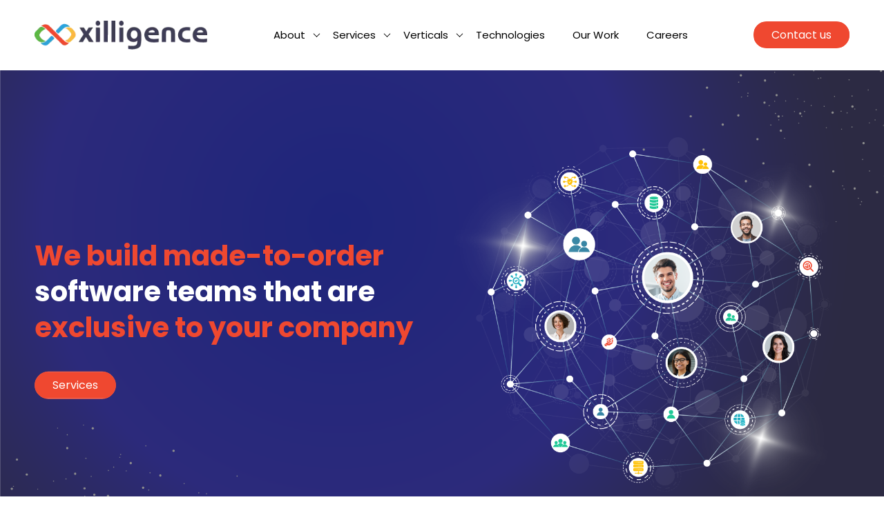

--- FILE ---
content_type: text/html
request_url: https://www.xilligence.com/index.html
body_size: 40949
content:
<!DOCTYPE html><html><head><meta name="viewport" content="width=device-width"/><meta charSet="utf-8"/><script async="" src="https://pagead2.googlesyndication.com/pagead/js/adsbygoogle.js?client=ca-pub-7295787370068251"></script><link rel="dns-prefetch" href="//t.visitorqueue.com"/><link rel="stylesheet" type="text/css" href="https://p.visitorqueue.com/styles/2c0e378a-7390-40f8-af67-083499fd5fa6.css" id="vq_flick_styles"/><script async="" src="//t.visitorqueue.com/p/tracking.min.js?id=2c0e378a-7390-40f8-af67-083499fd5fa6"></script><script async="" src="//personalisation.visitorqueue.com/p/personalisation.min.js?id=2c0e378a-7390-40f8-af67-083499fd5fa6"></script><script>
            
              function gtag(){dataLayer?.push(arguments);}
              gtag('js', new Date());
              gtag('config', 'G-TJ74WR0J1M'); 
                </script><title>Xilligence - Product Engineering, Software Testing &amp; Quality Assurance Company</title><link rel="canonical" href="https://www.xilligence.com/"/><meta name="p:domain_verify" content="3d349dd9c0288f9e02a6c3e9f198ac3b"/><meta name="description" content="Outsourcing product development to Trivandrum Kerala India, Help Startup build product AI ML RPA, Technopark"/><link rel="shortcut icon" href="/images/favicon.ico"/><meta name="title" content="Xilligence Trivandrum Kerala - Product Engineering For Digital Health, Ecommerce &amp; Banking"/><meta name="keywords" content="Xilligence, Xilligence Technopark, About Us"/><meta name="twitter:title" content="Xilligence - Product Engineering For Digital Health, Ecommerce &amp; Banking"/><meta name="twitter:description" content="Outsourcing product development to Trivandrum Kerala India, Help Startup build product AI ML RPA, Technopark"/><meta name="twitter:image:src" content="https://www.xilligence.com/images/logo_xill.png"/><meta name="facebook:title" content="Xilligence - Product Engineering For Digital Health, Ecommerce &amp; Banking"/><meta name="facebook:description" content="Outsourcing product development to Trivandrum Kerala India, Help Startup build product AI ML RPA, Technopark"/><meta name="facebook:image:src" content="https://www.xilligence.com/images/logo_xill.png"/><meta name="og:title" property="og:title" content="Xilligence Trivandrum Kerala - Product Engineering For Digital Health, Ecommerce &amp; Banking"/><meta property="og:url" content="https://www.xilligence.com/"/><meta property="og:description" content="Outsourcing product development to Trivandrum Kerala India, Help Startup build product AI ML RPA, Technopark"/><meta property="og:type" content="website"/><meta name="og:image" property="og:image" content="https://www.xilligence.com/images/logo_xill.png"/><meta property="og:image:width" content="577"/><meta property="og:image:height" content="422"/><script type="application/ld+json">
              {
                "@context": "http://schema.org",
                "@type": "Organization",
                "name": "Xilligence",
                "url": "https://www.xilligence.com/",
                "logo": "https://www.xilligence.com/images/xilligence-logo.webp",
                "image": "https://www.xilligence.com/images/main_banner.png",
                "alternateName": "Xilligence Technologies Private Limited",
                "address": {
                  "@type": "PostalAddress",
                  "streetAddress": "6th floor, Technopark Trivandrum, Nila Building, Technopark Campus, Kazhakkoottam",
                  "addressLocality": "Trivandrum",
                  "addressRegion": "Kerala",
                  "postalCode": "695581",
                  "addressCountry": "India"
                },
                "areaServed": {
                  "@type": "GeoCircle",
                  "geoMidpoint": {
                    "@type": "GeoCoordinates",
                    "latitude": "8.5600487",
                    "longitude": "76.8800373"
                  }
                },
                "contactPoint": [
                  {
                    "@type": "ContactPoint",
                    "telephone": "+91 471 406 7421",
                    "contactType": "customer service",
                    "contactOption": "TollFree",
                    "areaServed": "IN",
                    "availableLanguage": ["English"],
                    "url": "https://www.xilligence.com/contactus/"
                  },
                  {
                    "@type": "ContactPoint",
                    "telephone": "+1 224 323 6188",
                    "contactType": "technical support",
                    "contactOption": "TollFree",
                    "areaServed": "IN",
                    "availableLanguage": ["English"]
                  }
                ],
                "founders": [
                  {
                    "@type": "Person",
                    "name": "Vikram Nair"
                  }
                ],
                "sameAs": [
                  "https://www.facebook.com/xilligence/",
                  "https://www.linkedin.com/company/xilligence/mycompany/",
                  "https://instagram.com/xilligence"
                ],
                "mainEntityOfPage": {
                  "@type": "WebPage",
                  "@id": "https://www.xilligence.com/aboutus/blog-view/"
                }
              }
    </script><script async="" src="https://www.googletagmanager.com/gtag/js?id=G-TJ74WR0J1M"></script><link rel="preload" as="image" imagesrcset="/images/xilligence-logo.webp?imwidth=384 1x, /images/xilligence-logo.webp?imwidth=640 2x"/><link rel="preload" as="image" imagesrcset="/images/main_banner.png?imwidth=128 1x, /images/main_banner.png?imwidth=256 2x"/><link rel="preload" as="image" imagesrcset="/images/banner_right.png?imwidth=128 1x, /images/banner_right.png?imwidth=256 2x"/><link rel="preload" as="image" imagesrcset="/images/about01.webp?imwidth=128 1x, /images/about01.webp?imwidth=256 2x"/><link rel="preload" as="image" imagesrcset="/images/about02.webp?imwidth=128 1x, /images/about02.webp?imwidth=256 2x"/><link rel="preload" as="image" imagesrcset="/images/about03.webp?imwidth=128 1x, /images/about03.webp?imwidth=256 2x"/><link rel="preload" as="image" imagesrcset="/images/about04.webp?imwidth=128 1x, /images/about04.webp?imwidth=256 2x"/><link rel="preload" as="image" imagesrcset="/images/about05.webp?imwidth=128 1x, /images/about05.webp?imwidth=256 2x"/><link rel="preload" as="image" imagesrcset="/images/about06.webp?imwidth=128 1x, /images/about06.webp?imwidth=256 2x"/><link rel="preload" as="image" imagesrcset="/images/about07.webp?imwidth=128 1x, /images/about07.webp?imwidth=256 2x"/><link rel="preload" as="image" imagesrcset="/images/about09.webp?imwidth=128 1x, /images/about09.webp?imwidth=256 2x"/><link rel="preload" as="image" imagesrcset="/images/about10.webp?imwidth=128 1x, /images/about10.webp?imwidth=256 2x"/><link rel="preload" as="image" imagesrcset="/images/xi-footer-logo.webp?imwidth=128 1x, /images/xi-footer-logo.webp?imwidth=256 2x"/><meta name="next-head-count" content="43"/><link rel="preload" href="/_next/static/css/0eeddb3eec0947cf.css" as="style"/><link rel="stylesheet" href="/_next/static/css/0eeddb3eec0947cf.css" data-n-g=""/><link rel="preload" href="/_next/static/css/590a9be325314a09.css" as="style"/><link rel="stylesheet" href="/_next/static/css/590a9be325314a09.css" data-n-p=""/><noscript data-n-css=""></noscript><script defer="" nomodule="" src="/_next/static/chunks/polyfills-5cd94c89d3acac5f.js"></script><script src="/_next/static/chunks/webpack-831bc15a49fbcb71.js" defer=""></script><script src="/_next/static/chunks/framework-7d488969745094b0.js" defer=""></script><script src="/_next/static/chunks/main-2257023dd231a6f1.js" defer=""></script><script src="/_next/static/chunks/pages/_app-896cd5e2ee38c1be.js" defer=""></script><script src="/_next/static/chunks/b637e9a5-44fc2ef06245bbeb.js" defer=""></script><script src="/_next/static/chunks/5675-c3fedf208b4224cd.js" defer=""></script><script src="/_next/static/chunks/9030-07b09659deb31d79.js" defer=""></script><script src="/_next/static/chunks/7219-17427cf1323a6d1c.js" defer=""></script><script src="/_next/static/chunks/4506-b78c57c7ec5f5a8b.js" defer=""></script><script src="/_next/static/chunks/5892-321afe91606a54f8.js" defer=""></script><script src="/_next/static/chunks/633-68f70b0e89ead5e4.js" defer=""></script><script src="/_next/static/chunks/pages/index-2d785ae066ed5bd5.js" defer=""></script><script src="/_next/static/AjxAsVxyrea4YYNPmsYKw/_buildManifest.js" defer=""></script><script src="/_next/static/AjxAsVxyrea4YYNPmsYKw/_ssgManifest.js" defer=""></script><script src="/_next/static/AjxAsVxyrea4YYNPmsYKw/_middlewareManifest.js" defer=""></script></head><body><div id="__next" data-reactroot=""><div class="main_wrapper"><div class="xill_header true-static"><div class="nav"><div class="xill_header_logo"><a href="/"><span style="box-sizing:border-box;display:inline-block;overflow:hidden;width:initial;height:initial;background:none;opacity:1;border:0;margin:0;padding:0;position:relative;max-width:100%"><span style="box-sizing:border-box;display:block;width:initial;height:initial;background:none;opacity:1;border:0;margin:0;padding:0;max-width:100%"><img style="display:block;max-width:100%;width:initial;height:initial;background:none;opacity:1;border:0;margin:0;padding:0" alt="" aria-hidden="true" src="data:image/svg+xml,%3csvg%20xmlns=%27http://www.w3.org/2000/svg%27%20version=%271.1%27%20width=%27300%27%20height=%2750%27/%3e"/></span><img alt="Xilligence" title="Xilligence" srcSet="/images/xilligence-logo.webp?imwidth=384 1x, /images/xilligence-logo.webp?imwidth=640 2x" src="/images/xilligence-logo.webp?imwidth=640" decoding="async" data-nimg="intrinsic" class="logoImg" style="position:absolute;top:0;left:0;bottom:0;right:0;box-sizing:border-box;padding:0;border:none;margin:auto;display:block;width:0;height:0;min-width:100%;max-width:100%;min-height:100%;max-height:100%"/></span></a></div></div><ul class="nav xill_header_nav"><li class="nav_items_tag nav_items_enter"><span class="nav_link_tag xill_header_droparrow">About</span><ul class="xill_header_menu_expand"><li class="nav_items_tag "><a class="nav_link_tag" href="/aboutus/">Company Overview</a></li><li class="nav_items_tag "><a class="nav_link_tag" href="/aboutus/leadership/">Executive Leadership</a></li><li class="nav_items_tag"><a class="nav_link_tag" href="/clients/"> Client &amp; Partners</a></li><li class="nav_items_tag"><a class="nav_link_tag" href="/media/"> News</a></li><li class="nav_items_tag"><a class="nav_link_tag" href="/events/"> Events</a></li><li class="nav_items_tag "><a class="nav_link_tag" href="/aboutus/life-xilligence/">Life at Xilligence</a></li></ul></li><li class="nav_items_tag nav_items_enter"><span class="nav_link_tag xill_header_droparrow">Services</span><ul class="xill_header_menu_expand"><li class="nav_items_tag"><a class="nav_link_tag" href="/services/">Services</a></li><li class="nav_items_tag nav_items_enter"><span class="nav_link_tag xill_header_droparrow">Product Engineering</span><ul class="submenu_ul"><li class="nav_items_tag"><a class="nav_link_tag" href="/services/MobileApps/">Mobile + App</a></li><li class="nav_items_tag"><a class="nav_link_tag" href="/services/CloudWeb/">Cloud + Web</a></li><li class="nav_items_tag"><a class="nav_link_tag" href="/services/UIUX/">UI-UX</a></li><li class="nav_items_tag"><a class="nav_link_tag" href="/services/bps/">BPS</a></li><li class="nav_items_tag"><a class="nav_link_tag" href="/services/AIML/">AI/ML + BI</a></li></ul></li><li class="nav_items_tag nav_items_enter"><span class="nav_link_tag xill_header_droparrow">Quality Engineering</span><ul class="submenu_ul"><li class="nav_items_tag"><a class="nav_link_tag" href="/quality-engineering/">Quality Engineering</a></li><li class="nav_items_tag"><a class="nav_link_tag" href="/quality-engineering/functional-testing/">Functional Testing</a></li><li class="nav_items_tag"><a class="nav_link_tag" href="/quality-engineering/test-automation/">Test Automation</a></li><li class="nav_items_tag"><a class="nav_link_tag" href="/quality-engineering/non-functional/">Non Functional Testing</a></li><li class="nav_items_tag"><a class="nav_link_tag" href="/quality-engineering/performance-testing/">Performance Testing</a></li><li class="nav_items_tag"><a class="nav_link_tag" href="/quality-engineering/security-testing/">Security Testing</a></li></ul></li><li class="nav_items_tag"><a class="nav_link_tag" href="/sap-testing/">SAP Testing</a></li><li class="nav_items_tag"><a class="nav_link_tag" href="/services/factoring-solutions/">Factoring Solutions</a></li></ul></li><li class="nav_items_tag nav_items_enter"><span class="nav_link_tag xill_header_droparrow">Verticals</span><ul class="xill_header_menu_expand"><li class="nav_items_tag"><a class="nav_link_tag" href="/verticals/Seffo/">Seffo</a></li><li class="nav_items_tag"><a class="nav_link_tag" href="/verticals/ecommerce/">E-commerce</a></li><li class="nav_items_tag"><a class="nav_link_tag" href="/verticals/digital-health/"> Digital Health</a></li><li class="nav_items_tag"><a class="nav_link_tag" href="/verticals/banking-financial/">Banking &amp; Financial Services</a></li></ul></li><li class="nav_items_tag"><a class="nav_link_tag" href="/technologies/">Technologies</a></li><li class="nav_items_tag"><a class="nav_link_tag" href="/our-work/"> Our Work</a></li><li class="nav_items_tag"><a class="nav_link_tag" href="/careers/">Careers</a></li><li class="nav_items_tag d-md-block d-lg-none"><a class="nav_link_tag " href="/contactus/">Contact us</a></li></ul><ul class="nav xill_header_connt"><li class="nav_items_tag xill_menu_bar_div d-md-block d-lg-none"><div class="xill_header_icon xill_header_icon01"></div><div class="xill_header_icon xill_header_icon02"></div><div class="xill_header_icon xill_header_icon03"></div></li><li class="nav_items_tag d-none d-lg-block"><a class="xill_header_contact_btn" href="/contactus/">Contact us</a></li></ul></div><div class="inner_wrapper pb-3 pb-md-5"><div class="slick-slider slick-initialized"><div class="slick-list"><div class="slick-track" style="width:100%;left:0%"><div data-index="0" class="slick-slide slick-active slick-current" tabindex="-1" aria-hidden="false" style="outline:none;width:100%"><div><div class="banner_main home-banner" tabindex="-1" style="width:100%;display:inline-block"><span style="box-sizing:border-box;display:inline-block;overflow:hidden;width:initial;height:initial;background:none;opacity:1;border:0;margin:0;padding:0;position:relative;max-width:100%"><span style="box-sizing:border-box;display:block;width:initial;height:initial;background:none;opacity:1;border:0;margin:0;padding:0;max-width:100%"><img style="display:block;max-width:100%;width:initial;height:initial;background:none;opacity:1;border:0;margin:0;padding:0" alt="" aria-hidden="true" src="data:image/svg+xml,%3csvg%20xmlns=%27http://www.w3.org/2000/svg%27%20version=%271.1%27%20width=%27100%27%20height=%2740%27/%3e"/></span><img alt="" srcSet="/images/main_banner.png?imwidth=128 1x, /images/main_banner.png?imwidth=256 2x" src="/images/main_banner.png?imwidth=256" decoding="async" data-nimg="intrinsic" class="banner_bg" style="position:absolute;top:0;left:0;bottom:0;right:0;box-sizing:border-box;padding:0;border:none;margin:auto;display:block;width:0;height:0;min-width:100%;max-width:100%;min-height:100%;max-height:100%"/></span><div class="container"></div><div class="banner_main_connt"><div class="container-fluid"><div class="row align-items-center flex-order"><div class="col-sm-8 col-xl-6 d-flex flex-column"><h1 class="about_banner">We build made-to-order<br/><span class="about_bannerTxt"> software </span><span class="about_bannerTxt">teams that are </span><br/>exclusive to your company</h1><div class="about_bannerButton"><a href="/services/"><button class="xill_header_contact_btn">Services</button></a></div></div><div class="col-sm-4 col-xl-6 col-10 mx-auto"><span style="box-sizing:border-box;display:inline-block;overflow:hidden;width:initial;height:initial;background:none;opacity:1;border:0;margin:0;padding:0;position:relative;max-width:100%"><span style="box-sizing:border-box;display:block;width:initial;height:initial;background:none;opacity:1;border:0;margin:0;padding:0;max-width:100%"><img style="display:block;max-width:100%;width:initial;height:initial;background:none;opacity:1;border:0;margin:0;padding:0" alt="" aria-hidden="true" src="data:image/svg+xml,%3csvg%20xmlns=%27http://www.w3.org/2000/svg%27%20version=%271.1%27%20width=%27100%27%20height=%2740%27/%3e"/></span><img alt="" srcSet="/images/banner_right.png?imwidth=128 1x, /images/banner_right.png?imwidth=256 2x" src="/images/banner_right.png?imwidth=256" decoding="async" data-nimg="intrinsic" class="" style="position:absolute;top:0;left:0;bottom:0;right:0;box-sizing:border-box;padding:0;border:none;margin:auto;display:block;width:0;height:0;min-width:100%;max-width:100%;min-height:100%;max-height:100%"/></span></div></div></div></div></div></div></div></div></div></div><div class="digital_service"><div class="container"><div class="blog_search ml-auto"><input type="text" placeholder="search services..." class="blog_search_input"/></div><h1 class="main_head">Digital Transformation Services</h1><div class="digital_service_row"><div class="digital_service_inner"><a class="digital_service_div" href="/services/MobileApps/"><div class="digital_service_inner_head"><span style="box-sizing:border-box;display:inline-block;overflow:hidden;width:initial;height:initial;background:none;opacity:1;border:0;margin:0;padding:0;position:relative;max-width:100%"><span style="box-sizing:border-box;display:block;width:initial;height:initial;background:none;opacity:1;border:0;margin:0;padding:0;max-width:100%"><img style="display:block;max-width:100%;width:initial;height:initial;background:none;opacity:1;border:0;margin:0;padding:0" alt="" aria-hidden="true" src="data:image/svg+xml,%3csvg%20xmlns=%27http://www.w3.org/2000/svg%27%20version=%271.1%27%20width=%27100%27%20height=%2740%27/%3e"/></span><img alt="about" srcSet="/images/about01.webp?imwidth=128 1x, /images/about01.webp?imwidth=256 2x" src="/images/about01.webp?imwidth=256" decoding="async" data-nimg="intrinsic" class="about_service" style="position:absolute;top:0;left:0;bottom:0;right:0;box-sizing:border-box;padding:0;border:none;margin:auto;display:block;width:0;height:0;min-width:100%;max-width:100%;min-height:100%;max-height:100%"/></span></div><div class="digital_service_inner_body"><h2 class="page_sub_head">Mobile + Apps</h2><p class="main_para_connt">In today&#x27;s world, mobile technology is everything. To cater to your customers&#x27; needs, your software must be mobile-friendly.</p><span class="about_btn">Know More <svg stroke="currentColor" fill="none" stroke-width="2" viewBox="0 0 24 24" stroke-linecap="round" stroke-linejoin="round" class="digital_know_svg" height="1em" width="1em" xmlns="http://www.w3.org/2000/svg"><polyline points="9 18 15 12 9 6"></polyline></svg> </span></div></a></div><div class="digital_service_inner"><a class="digital_service_div" href="/services/CloudWeb/"><div class="digital_service_inner_head"><span style="box-sizing:border-box;display:inline-block;overflow:hidden;width:initial;height:initial;background:none;opacity:1;border:0;margin:0;padding:0;position:relative;max-width:100%"><span style="box-sizing:border-box;display:block;width:initial;height:initial;background:none;opacity:1;border:0;margin:0;padding:0;max-width:100%"><img style="display:block;max-width:100%;width:initial;height:initial;background:none;opacity:1;border:0;margin:0;padding:0" alt="" aria-hidden="true" src="data:image/svg+xml,%3csvg%20xmlns=%27http://www.w3.org/2000/svg%27%20version=%271.1%27%20width=%27100%27%20height=%2740%27/%3e"/></span><img alt="" srcSet="/images/about02.webp?imwidth=128 1x, /images/about02.webp?imwidth=256 2x" src="/images/about02.webp?imwidth=256" decoding="async" data-nimg="intrinsic" class="about_service" style="position:absolute;top:0;left:0;bottom:0;right:0;box-sizing:border-box;padding:0;border:none;margin:auto;display:block;width:0;height:0;min-width:100%;max-width:100%;min-height:100%;max-height:100%"/></span></div><div class="digital_service_inner_body"><h2 class="page_sub_head">Cloud + Web</h2><p class="main_para_connt">The cloud has changed everything and powers nearly anything. Your software should work everywhere.</p><span class="about_btn">Know More <svg stroke="currentColor" fill="none" stroke-width="2" viewBox="0 0 24 24" stroke-linecap="round" stroke-linejoin="round" class="digital_know_svg" height="1em" width="1em" xmlns="http://www.w3.org/2000/svg"><polyline points="9 18 15 12 9 6"></polyline></svg> </span>                  </div></a></div><div class="digital_service_inner"><a class="digital_service_div" href="/services/UIUX/"><div class="digital_service_inner_head"><span style="box-sizing:border-box;display:inline-block;overflow:hidden;width:initial;height:initial;background:none;opacity:1;border:0;margin:0;padding:0;position:relative;max-width:100%"><span style="box-sizing:border-box;display:block;width:initial;height:initial;background:none;opacity:1;border:0;margin:0;padding:0;max-width:100%"><img style="display:block;max-width:100%;width:initial;height:initial;background:none;opacity:1;border:0;margin:0;padding:0" alt="" aria-hidden="true" src="data:image/svg+xml,%3csvg%20xmlns=%27http://www.w3.org/2000/svg%27%20version=%271.1%27%20width=%27100%27%20height=%2740%27/%3e"/></span><img alt="" srcSet="/images/about03.webp?imwidth=128 1x, /images/about03.webp?imwidth=256 2x" src="/images/about03.webp?imwidth=256" decoding="async" data-nimg="intrinsic" class="about_service" style="position:absolute;top:0;left:0;bottom:0;right:0;box-sizing:border-box;padding:0;border:none;margin:auto;display:block;width:0;height:0;min-width:100%;max-width:100%;min-height:100%;max-height:100%"/></span></div><div class="digital_service_inner_body"><h2 class="page_sub_head">Design + UI / UX</h2><p class="main_para_connt">Design is not how something looks, but how it works. Your application should work beautifully.</p><span class="about_btn">Know More <svg stroke="currentColor" fill="none" stroke-width="2" viewBox="0 0 24 24" stroke-linecap="round" stroke-linejoin="round" class="digital_know_svg" height="1em" width="1em" xmlns="http://www.w3.org/2000/svg"><polyline points="9 18 15 12 9 6"></polyline></svg> </span></div></a></div><div class="digital_service_inner"><a class="digital_service_div" href="/services/AIML/"><div class="digital_service_inner_head"><span style="box-sizing:border-box;display:inline-block;overflow:hidden;width:initial;height:initial;background:none;opacity:1;border:0;margin:0;padding:0;position:relative;max-width:100%"><span style="box-sizing:border-box;display:block;width:initial;height:initial;background:none;opacity:1;border:0;margin:0;padding:0;max-width:100%"><img style="display:block;max-width:100%;width:initial;height:initial;background:none;opacity:1;border:0;margin:0;padding:0" alt="" aria-hidden="true" src="data:image/svg+xml,%3csvg%20xmlns=%27http://www.w3.org/2000/svg%27%20version=%271.1%27%20width=%27100%27%20height=%2740%27/%3e"/></span><img alt="" srcSet="/images/about04.webp?imwidth=128 1x, /images/about04.webp?imwidth=256 2x" src="/images/about04.webp?imwidth=256" decoding="async" data-nimg="intrinsic" class="about_service" style="position:absolute;top:0;left:0;bottom:0;right:0;box-sizing:border-box;padding:0;border:none;margin:auto;display:block;width:0;height:0;min-width:100%;max-width:100%;min-height:100%;max-height:100%"/></span></div><div class="digital_service_inner_body"><h2 class="page_sub_head">AI / ML + BI</h2><p class="main_para_connt">AI &amp; ML technologies are transforming every industry. Are you ready.</p><span class="about_btn">Know More <svg stroke="currentColor" fill="none" stroke-width="2" viewBox="0 0 24 24" stroke-linecap="round" stroke-linejoin="round" class="digital_know_svg" height="1em" width="1em" xmlns="http://www.w3.org/2000/svg"><polyline points="9 18 15 12 9 6"></polyline></svg> </span></div></a></div><div class="digital_service_inner"><a class="digital_service_div" href="/quality-engineering/"><div class="digital_service_inner_head"><span style="box-sizing:border-box;display:inline-block;overflow:hidden;width:initial;height:initial;background:none;opacity:1;border:0;margin:0;padding:0;position:relative;max-width:100%"><span style="box-sizing:border-box;display:block;width:initial;height:initial;background:none;opacity:1;border:0;margin:0;padding:0;max-width:100%"><img style="display:block;max-width:100%;width:initial;height:initial;background:none;opacity:1;border:0;margin:0;padding:0" alt="" aria-hidden="true" src="data:image/svg+xml,%3csvg%20xmlns=%27http://www.w3.org/2000/svg%27%20version=%271.1%27%20width=%27100%27%20height=%2740%27/%3e"/></span><img alt="" srcSet="/images/about05.webp?imwidth=128 1x, /images/about05.webp?imwidth=256 2x" src="/images/about05.webp?imwidth=256" decoding="async" data-nimg="intrinsic" class="about_service" style="position:absolute;top:0;left:0;bottom:0;right:0;box-sizing:border-box;padding:0;border:none;margin:auto;display:block;width:0;height:0;min-width:100%;max-width:100%;min-height:100%;max-height:100%"/></span></div><div class="digital_service_inner_body"><h2 class="page_sub_head">Quality Engineering</h2><p class="main_para_connt">Software Testing &amp; Quality Assurance ensure&#x27;s a great user experience and ensure a bug free environment.</p><span class="about_btn">Know More <svg stroke="currentColor" fill="none" stroke-width="2" viewBox="0 0 24 24" stroke-linecap="round" stroke-linejoin="round" class="digital_know_svg" height="1em" width="1em" xmlns="http://www.w3.org/2000/svg"><polyline points="9 18 15 12 9 6"></polyline></svg> </span></div></a></div><div class="digital_service_inner"><a class="digital_service_div" href="/sap-testing/"><div class="digital_service_inner_head"><span style="box-sizing:border-box;display:inline-block;overflow:hidden;width:initial;height:initial;background:none;opacity:1;border:0;margin:0;padding:0;position:relative;max-width:100%"><span style="box-sizing:border-box;display:block;width:initial;height:initial;background:none;opacity:1;border:0;margin:0;padding:0;max-width:100%"><img style="display:block;max-width:100%;width:initial;height:initial;background:none;opacity:1;border:0;margin:0;padding:0" alt="" aria-hidden="true" src="data:image/svg+xml,%3csvg%20xmlns=%27http://www.w3.org/2000/svg%27%20version=%271.1%27%20width=%27100%27%20height=%2740%27/%3e"/></span><img alt="" srcSet="/images/about06.webp?imwidth=128 1x, /images/about06.webp?imwidth=256 2x" src="/images/about06.webp?imwidth=256" decoding="async" data-nimg="intrinsic" class="about_service" style="position:absolute;top:0;left:0;bottom:0;right:0;box-sizing:border-box;padding:0;border:none;margin:auto;display:block;width:0;height:0;min-width:100%;max-width:100%;min-height:100%;max-height:100%"/></span></div><div class="digital_service_inner_body"><h2 class="page_sub_head">SAP Testing</h2><p class="main_para_connt">SAP testing services ensure that the SAP system performs as expected and meets the quality standards.</p><span class="about_btn">Know More <svg stroke="currentColor" fill="none" stroke-width="2" viewBox="0 0 24 24" stroke-linecap="round" stroke-linejoin="round" class="digital_know_svg" height="1em" width="1em" xmlns="http://www.w3.org/2000/svg"><polyline points="9 18 15 12 9 6"></polyline></svg> </span></div></a></div><div class="digital_service_inner"><a class="digital_service_div" href="/services/bps/"><div class="digital_service_inner_head"><span style="box-sizing:border-box;display:inline-block;overflow:hidden;width:initial;height:initial;background:none;opacity:1;border:0;margin:0;padding:0;position:relative;max-width:100%"><span style="box-sizing:border-box;display:block;width:initial;height:initial;background:none;opacity:1;border:0;margin:0;padding:0;max-width:100%"><img style="display:block;max-width:100%;width:initial;height:initial;background:none;opacity:1;border:0;margin:0;padding:0" alt="" aria-hidden="true" src="data:image/svg+xml,%3csvg%20xmlns=%27http://www.w3.org/2000/svg%27%20version=%271.1%27%20width=%27100%27%20height=%2740%27/%3e"/></span><img alt="" srcSet="/images/about07.webp?imwidth=128 1x, /images/about07.webp?imwidth=256 2x" src="/images/about07.webp?imwidth=256" decoding="async" data-nimg="intrinsic" class="about_service" style="position:absolute;top:0;left:0;bottom:0;right:0;box-sizing:border-box;padding:0;border:none;margin:auto;display:block;width:0;height:0;min-width:100%;max-width:100%;min-height:100%;max-height:100%"/></span></div><div class="digital_service_inner_body"><h2 class="page_sub_head">BPS</h2><p class="main_para_connt">We focus on what’s important, Simplify, Productive, speed-up and streamline processes.</p><span class="about_btn">Know More <svg stroke="currentColor" fill="none" stroke-width="2" viewBox="0 0 24 24" stroke-linecap="round" stroke-linejoin="round" class="digital_know_svg" height="1em" width="1em" xmlns="http://www.w3.org/2000/svg"><polyline points="9 18 15 12 9 6"></polyline></svg> </span></div></a></div></div></div></div><div class="digital_service_company"><div class="container"><h1 class="main_head text-left">About Xilligence</h1><div class="row"><div class="col-md-6"><span style="box-sizing:border-box;display:inline-block;overflow:hidden;width:initial;height:initial;background:none;opacity:1;border:0;margin:0;padding:0;position:relative;max-width:100%"><span style="box-sizing:border-box;display:block;width:initial;height:initial;background:none;opacity:1;border:0;margin:0;padding:0;max-width:100%"><img style="display:block;max-width:100%;width:initial;height:initial;background:none;opacity:1;border:0;margin:0;padding:0" alt="" aria-hidden="true" src="data:image/svg+xml,%3csvg%20xmlns=%27http://www.w3.org/2000/svg%27%20version=%271.1%27%20width=%27100%27%20height=%2740%27/%3e"/></span><img alt="" srcSet="/images/about09.webp?imwidth=128 1x, /images/about09.webp?imwidth=256 2x" src="/images/about09.webp?imwidth=256" decoding="async" data-nimg="intrinsic" class="xilligence_img_focus" style="position:absolute;top:0;left:0;bottom:0;right:0;box-sizing:border-box;padding:0;border:none;margin:auto;display:block;width:0;height:0;min-width:100%;max-width:100%;min-height:100%;max-height:100%"/></span></div><div class="col-md-6"><div class="digital_service_about"><p class="main_para_connt">Xilligence, founded in 2000, has an impressive two-decade track record of successfully designing, developing, delivering, and supporting software and technology solutions. We work around the world: from the US and Canada to Europe &amp; Africa, to Japan &amp; Southeast Asia to India and South Asia. From start-ups to large enterprises, from small jobs to big projects, from the simple to the complex, we deliver on-time and on-budget for our clients and partners.</p><a class="about_btn" href="/aboutus/">Read More</a></div></div></div></div></div><div class="digital_service_company"><div class="container"><h1 class="main_head text-left">Locate us</h1><span style="box-sizing:border-box;display:inline-block;overflow:hidden;width:initial;height:initial;background:none;opacity:1;border:0;margin:0;padding:0;position:relative;max-width:100%"><span style="box-sizing:border-box;display:block;width:initial;height:initial;background:none;opacity:1;border:0;margin:0;padding:0;max-width:100%"><img style="display:block;max-width:100%;width:initial;height:initial;background:none;opacity:1;border:0;margin:0;padding:0" alt="" aria-hidden="true" src="data:image/svg+xml,%3csvg%20xmlns=%27http://www.w3.org/2000/svg%27%20version=%271.1%27%20width=%27100%27%20height=%2740%27/%3e"/></span><img alt="" srcSet="/images/about10.webp?imwidth=128 1x, /images/about10.webp?imwidth=256 2x" src="/images/about10.webp?imwidth=256" decoding="async" data-nimg="intrinsic" class="" style="position:absolute;top:0;left:0;bottom:0;right:0;box-sizing:border-box;padding:0;border:none;margin:auto;display:block;width:0;height:0;min-width:100%;max-width:100%;min-height:100%;max-height:100%"/></span></div></div></div><div class="main_footer"><div class="container"><div class="main_footer_logo"><span style="box-sizing:border-box;display:inline-block;overflow:hidden;width:initial;height:initial;background:none;opacity:1;border:0;margin:0;padding:0;position:relative;max-width:100%"><span style="box-sizing:border-box;display:block;width:initial;height:initial;background:none;opacity:1;border:0;margin:0;padding:0;max-width:100%"><img style="display:block;max-width:100%;width:initial;height:initial;background:none;opacity:1;border:0;margin:0;padding:0" alt="" aria-hidden="true" src="data:image/svg+xml,%3csvg%20xmlns=%27http://www.w3.org/2000/svg%27%20version=%271.1%27%20width=%27100%27%20height=%2740%27/%3e"/></span><img alt="" srcSet="/images/xi-footer-logo.webp?imwidth=128 1x, /images/xi-footer-logo.webp?imwidth=256 2x" src="/images/xi-footer-logo.webp?imwidth=256" decoding="async" data-nimg="intrinsic" class="main_footer_logo_img" style="position:absolute;top:0;left:0;bottom:0;right:0;box-sizing:border-box;padding:0;border:none;margin:auto;display:block;width:0;height:0;min-width:100%;max-width:100%;min-height:100%;max-height:100%"/></span></div><div class="row"><br/><div class="col-lg-3 col-md-3 col-sm-6 mb-3 mb-sm-0"><div class="main_footer_subhead">Contact Us</div><ul class="nav flex-column"><li class="nav_link_tag"><a href="mailto:sales@xilligence.com"> sales@xilligence.com</a></li><li class="nav_link_tag"><a href="tel:+1-224-323-6188">Canada: +1 224 323 6188</a></li><li class="nav_link_tag"><a href="tel:+971-50-354-9541"> UAE : +971 50 354 9541</a></li><li class="nav_link_tag"><a href="tel:+918111990340"> India : +91 81 11 990 340</a></li></ul></div><div class="col-lg-2 col-md-3 col-sm-6 mb-3 mb-sm-0"><div class="main_footer_subhead">Company</div><ul class="nav flex-column"><li class="nav_link_tag"><a href="/aboutus/">About Us</a></li><li class="nav_link_tag"><a href="/services/">Services</a></li><li class="nav_link_tag"><a href="/technologies/">Technologies</a></li><li class="nav_link_tag"><a href="/our-work/"> Our Work</a></li><li class="nav_link_tag"><a href="/careers/">Careers</a></li><li class="nav_link_tag"><a href="/privacy-policy/">Privacy Policy</a></li></ul></div><div class="col-lg-2 col-md-3 col-sm-6 mb-3 mb-sm-0"><div class="main_footer_subhead">Services</div><ul class="nav flex-column"><li class="nav_link_tag"><a href="/services/MobileApps/"> Mobile + Apps</a></li><li class="nav_link_tag"><a href="/quality-engineering/">Quality Engineering</a></li><li class="nav_link_tag"><a href="/services/CloudWeb/">Cloud + Web</a></li><li class="nav_link_tag"><a href="/services/UIUX/">Design + UI-UX</a></li><li class="nav_link_tag"><a href="/services/AIML/">AI/ML + BI</a></li></ul></div><div class="col-lg-2 col-md-3 col-sm-6 mb-3 mb-sm-0"><div class="main_footer_subhead">Locations</div><ul class="nav flex-column"><li class="nav_link_tag"><span class="nav_link_tag">Canada | Toronto</span></li><li class="nav_link_tag"><span class="nav_link_tag">India | Trivandrum</span></li><li class="nav_link_tag"><span class="nav_link_tag">Singapore | Singapore</span></li><li class="nav_link_tag"><span class="nav_link_tag">UAE | Dubai</span></li></ul></div><div class="col-md-12 col-lg-2"><div class="main_footer_subhead">Follow Us</div><ul class="nav pt-2 mb-0 nav_items_tag"><li class="nav_link_tag mr-3 main_footer_social_icons"><a target="_blank" rel="noopener noreferrer" href="https://www.linkedin.com/company/xilligence/"><span style="box-sizing:border-box;display:inline-block;overflow:hidden;width:initial;height:initial;background:none;opacity:1;border:0;margin:0;padding:0;position:relative;max-width:100%"><span style="box-sizing:border-box;display:block;width:initial;height:initial;background:none;opacity:1;border:0;margin:0;padding:0;max-width:100%"><img style="display:block;max-width:100%;width:initial;height:initial;background:none;opacity:1;border:0;margin:0;padding:0" alt="" aria-hidden="true" src="data:image/svg+xml,%3csvg%20xmlns=%27http://www.w3.org/2000/svg%27%20version=%271.1%27%20width=%27100%27%20height=%2740%27/%3e"/></span><img alt="" src="[data-uri]" decoding="async" data-nimg="intrinsic" class="main_footer_img" style="position:absolute;top:0;left:0;bottom:0;right:0;box-sizing:border-box;padding:0;border:none;margin:auto;display:block;width:0;height:0;min-width:100%;max-width:100%;min-height:100%;max-height:100%"/><noscript><img alt="" srcSet="/images/xi-linkedin.png?imwidth=128 1x, /images/xi-linkedin.png?imwidth=256 2x" src="/images/xi-linkedin.png?imwidth=256" decoding="async" data-nimg="intrinsic" style="position:absolute;top:0;left:0;bottom:0;right:0;box-sizing:border-box;padding:0;border:none;margin:auto;display:block;width:0;height:0;min-width:100%;max-width:100%;min-height:100%;max-height:100%" class="main_footer_img" loading="lazy"/></noscript></span></a></li><li class="nav_link_tag mr-3 main_footer_social_icons"><a target="_blank" rel="noopener noreferrer" href="https://www.facebook.com/xilligence/"><span style="box-sizing:border-box;display:inline-block;overflow:hidden;width:initial;height:initial;background:none;opacity:1;border:0;margin:0;padding:0;position:relative;max-width:100%"><span style="box-sizing:border-box;display:block;width:initial;height:initial;background:none;opacity:1;border:0;margin:0;padding:0;max-width:100%"><img style="display:block;max-width:100%;width:initial;height:initial;background:none;opacity:1;border:0;margin:0;padding:0" alt="" aria-hidden="true" src="data:image/svg+xml,%3csvg%20xmlns=%27http://www.w3.org/2000/svg%27%20version=%271.1%27%20width=%27100%27%20height=%2740%27/%3e"/></span><img alt="" src="[data-uri]" decoding="async" data-nimg="intrinsic" class="main_footer_img" style="position:absolute;top:0;left:0;bottom:0;right:0;box-sizing:border-box;padding:0;border:none;margin:auto;display:block;width:0;height:0;min-width:100%;max-width:100%;min-height:100%;max-height:100%"/><noscript><img alt="" srcSet="/images/xi-fb.png?imwidth=128 1x, /images/xi-fb.png?imwidth=256 2x" src="/images/xi-fb.png?imwidth=256" decoding="async" data-nimg="intrinsic" style="position:absolute;top:0;left:0;bottom:0;right:0;box-sizing:border-box;padding:0;border:none;margin:auto;display:block;width:0;height:0;min-width:100%;max-width:100%;min-height:100%;max-height:100%" class="main_footer_img" loading="lazy"/></noscript></span></a></li><li class="nav_link_tag main_footer_social_icons"><a target="_blank" rel="noopener noreferrer" href="https://instagram.com/xilligence"><span style="box-sizing:border-box;display:inline-block;overflow:hidden;width:initial;height:initial;background:none;opacity:1;border:0;margin:0;padding:0;position:relative;max-width:100%"><span style="box-sizing:border-box;display:block;width:initial;height:initial;background:none;opacity:1;border:0;margin:0;padding:0;max-width:100%"><img style="display:block;max-width:100%;width:initial;height:initial;background:none;opacity:1;border:0;margin:0;padding:0" alt="" aria-hidden="true" src="data:image/svg+xml,%3csvg%20xmlns=%27http://www.w3.org/2000/svg%27%20version=%271.1%27%20width=%27100%27%20height=%2740%27/%3e"/></span><img alt="" src="[data-uri]" decoding="async" data-nimg="intrinsic" class="main_footer_img" style="position:absolute;top:0;left:0;bottom:0;right:0;box-sizing:border-box;padding:0;border:none;margin:auto;display:block;width:0;height:0;min-width:100%;max-width:100%;min-height:100%;max-height:100%"/><noscript><img alt="" srcSet="/images/xi-insta.png?imwidth=128 1x, /images/xi-insta.png?imwidth=256 2x" src="/images/xi-insta.png?imwidth=256" decoding="async" data-nimg="intrinsic" style="position:absolute;top:0;left:0;bottom:0;right:0;box-sizing:border-box;padding:0;border:none;margin:auto;display:block;width:0;height:0;min-width:100%;max-width:100%;min-height:100%;max-height:100%" class="main_footer_img" loading="lazy"/></noscript></span></a></li></ul></div></div><div class="text-white copyright"><p class="text-center pt-4">© 2025 Xilligence Technologies Pvt Ltd. All rights reserved.</p><p class="copyright-p">All content on this website is the property of Xilligence Technologies Pvt Ltd and is protected under applicable copyright laws. Unauthorized use or reproduction of any content is strictly prohibited.</p></div></div></div></div></div><script id="__NEXT_DATA__" type="application/json">{"props":{"pageProps":{}},"page":"/","query":{},"buildId":"AjxAsVxyrea4YYNPmsYKw","nextExport":true,"autoExport":true,"isFallback":false,"scriptLoader":[]}</script></body></html>

--- FILE ---
content_type: text/html; charset=utf-8
request_url: https://www.google.com/recaptcha/api2/aframe
body_size: 268
content:
<!DOCTYPE HTML><html><head><meta http-equiv="content-type" content="text/html; charset=UTF-8"></head><body><script nonce="wRAuUL2nCWqeCUDyzFTVKQ">/** Anti-fraud and anti-abuse applications only. See google.com/recaptcha */ try{var clients={'sodar':'https://pagead2.googlesyndication.com/pagead/sodar?'};window.addEventListener("message",function(a){try{if(a.source===window.parent){var b=JSON.parse(a.data);var c=clients[b['id']];if(c){var d=document.createElement('img');d.src=c+b['params']+'&rc='+(localStorage.getItem("rc::a")?sessionStorage.getItem("rc::b"):"");window.document.body.appendChild(d);sessionStorage.setItem("rc::e",parseInt(sessionStorage.getItem("rc::e")||0)+1);localStorage.setItem("rc::h",'1770000502044');}}}catch(b){}});window.parent.postMessage("_grecaptcha_ready", "*");}catch(b){}</script></body></html>

--- FILE ---
content_type: text/css
request_url: https://www.xilligence.com/_next/static/css/0eeddb3eec0947cf.css
body_size: 209368
content:
@charset "UTF-8";

/*!
 * Bootstrap v4.6.0 (https://getbootstrap.com/)
 * Copyright 2011-2021 The Bootstrap Authors
 * Copyright 2011-2021 Twitter, Inc.
 * Licensed under MIT (https://github.com/twbs/bootstrap/blob/main/LICENSE)
 */:root{--blue:#007bff;--indigo:#6610f2;--purple:#6f42c1;--pink:#e83e8c;--red:#dc3545;--orange:#fd7e14;--yellow:#ffc107;--green:#28a745;--teal:#20c997;--cyan:#17a2b8;--gray:#6c757d;--gray-dark:#343a40;--primary:#007bff;--secondary:#6c757d;--success:#28a745;--info:#17a2b8;--warning:#ffc107;--danger:#dc3545;--light:#f8f9fa;--dark:#343a40;--breakpoint-xs:0;--breakpoint-sm:576px;--breakpoint-md:768px;--breakpoint-lg:992px;--breakpoint-xl:1200px;--font-family-sans-serif:-apple-system,BlinkMacSystemFont,"Segoe UI",Roboto,"Helvetica Neue",Arial,"Noto Sans","Liberation Sans",sans-serif,"Apple Color Emoji","Segoe UI Emoji","Segoe UI Symbol","Noto Color Emoji";--font-family-monospace:SFMono-Regular,Menlo,Monaco,Consolas,"Liberation Mono","Courier New",monospace}*,:after,:before{box-sizing:border-box}html{font-family:sans-serif;line-height:1.15;-webkit-text-size-adjust:100%;-webkit-tap-highlight-color:rgba(0,0,0,0)}article,aside,figcaption,figure,footer,header,hgroup,main,nav,section{display:block}body{margin:0;font-family:-apple-system,BlinkMacSystemFont,Segoe UI,Roboto,Helvetica Neue,Arial,Noto Sans,Liberation Sans,sans-serif,Apple Color Emoji,Segoe UI Emoji,Segoe UI Symbol,Noto Color Emoji;font-size:1rem;font-weight:400;line-height:1.5;color:#212529;text-align:left;background-color:#fff}[tabindex="-1"]:focus:not(:focus-visible){outline:0!important}hr{box-sizing:content-box;height:0;overflow:visible}h1,h2,h3,h4,h5,h6{margin-top:0;margin-bottom:.5rem}p{margin-top:0;margin-bottom:1rem}abbr[data-original-title],abbr[title]{text-decoration:underline;-webkit-text-decoration:underline dotted;text-decoration:underline dotted;cursor:help;border-bottom:0;-webkit-text-decoration-skip-ink:none;text-decoration-skip-ink:none}address{font-style:normal;line-height:inherit}address,dl,ol,ul{margin-bottom:1rem}dl,ol,ul{margin-top:0}ol ol,ol ul,ul ol,ul ul{margin-bottom:0}dt{font-weight:700}dd{margin-bottom:.5rem;margin-left:0}blockquote{margin:0 0 1rem}b,strong{font-weight:bolder}small{font-size:80%}sub,sup{position:relative;font-size:75%;line-height:0;vertical-align:baseline}sub{bottom:-.25em}sup{top:-.5em}a{color:#007bff;text-decoration:none;background-color:transparent}a:hover{color:#0056b3;text-decoration:underline}a:not([href]):not([class]),a:not([href]):not([class]):hover{color:inherit;text-decoration:none}code,kbd,pre,samp{font-family:SFMono-Regular,Menlo,Monaco,Consolas,Liberation Mono,Courier New,monospace;font-size:1em}pre{margin-top:0;margin-bottom:1rem;overflow:auto;-ms-overflow-style:scrollbar}figure{margin:0 0 1rem}img{border-style:none}img,svg{vertical-align:middle}svg{overflow:hidden}table{border-collapse:collapse}caption{padding-top:.75rem;padding-bottom:.75rem;color:#6c757d;text-align:left;caption-side:bottom}th{text-align:inherit;text-align:-webkit-match-parent}label{display:inline-block;margin-bottom:.5rem}button{border-radius:0}button:focus:not(:focus-visible){outline:0}button,input,optgroup,select,textarea{margin:0;font-family:inherit;font-size:inherit;line-height:inherit}button,input{overflow:visible}button,select{text-transform:none}[role=button]{cursor:pointer}select{word-wrap:normal}[type=button],[type=reset],[type=submit],button{-webkit-appearance:button}[type=button]:not(:disabled),[type=reset]:not(:disabled),[type=submit]:not(:disabled),button:not(:disabled){cursor:pointer}[type=button]::-moz-focus-inner,[type=reset]::-moz-focus-inner,[type=submit]::-moz-focus-inner,button::-moz-focus-inner{padding:0;border-style:none}input[type=checkbox],input[type=radio]{box-sizing:border-box;padding:0}textarea{overflow:auto;resize:vertical}fieldset{min-width:0;padding:0;margin:0;border:0}legend{display:block;width:100%;max-width:100%;padding:0;margin-bottom:.5rem;font-size:1.5rem;line-height:inherit;color:inherit;white-space:normal}progress{vertical-align:baseline}[type=number]::-webkit-inner-spin-button,[type=number]::-webkit-outer-spin-button{height:auto}[type=search]{outline-offset:-2px;-webkit-appearance:none}[type=search]::-webkit-search-decoration{-webkit-appearance:none}::-webkit-file-upload-button{font:inherit;-webkit-appearance:button}output{display:inline-block}summary{display:list-item;cursor:pointer}template{display:none}[hidden]{display:none!important}.h1,.h2,.h3,.h4,.h5,.h6,h1,h2,h3,h4,h5,h6{margin-bottom:.5rem;font-weight:500;line-height:1.2}.h1,h1{font-size:2.5rem}.h2,h2{font-size:2rem}.h3,h3{font-size:1.75rem}.h4,h4{font-size:1.5rem}.h5,h5{font-size:1.25rem}.h6,h6{font-size:1rem}.lead{font-size:1.25rem;font-weight:300}.display-1{font-size:6rem}.display-1,.display-2{font-weight:300;line-height:1.2}.display-2{font-size:5.5rem}.display-3{font-size:4.5rem}.display-3,.display-4{font-weight:300;line-height:1.2}.display-4{font-size:3.5rem}hr{margin-top:1rem;margin-bottom:1rem;border:0;border-top:1px solid rgba(0,0,0,.1)}.small,small{font-size:80%;font-weight:400}.mark,mark{padding:.2em;background-color:#fcf8e3}.list-inline,.list-unstyled{padding-left:0;list-style:none}.list-inline-item{display:inline-block}.list-inline-item:not(:last-child){margin-right:.5rem}.initialism{font-size:90%;text-transform:uppercase}.blockquote{margin-bottom:1rem;font-size:1.25rem}.blockquote-footer{display:block;font-size:80%;color:#6c757d}.blockquote-footer:before{content:"\2014\00A0"}.img-fluid,.img-thumbnail{max-width:100%;height:auto}.img-thumbnail{padding:.25rem;background-color:#fff;border:1px solid #dee2e6;border-radius:.25rem}.figure{display:inline-block}.figure-img{margin-bottom:.5rem;line-height:1}.figure-caption{font-size:90%;color:#6c757d}code{font-size:87.5%;color:#e83e8c;word-wrap:break-word}a>code{color:inherit}kbd{padding:.2rem .4rem;font-size:87.5%;color:#fff;background-color:#212529;border-radius:.2rem}kbd kbd{padding:0;font-size:100%;font-weight:700}pre{display:block;font-size:87.5%;color:#212529}pre code{font-size:inherit;color:inherit;word-break:normal}.pre-scrollable{max-height:340px;overflow-y:scroll}.container,.container-fluid,.container-lg,.container-md,.container-sm,.container-xl{width:100%;padding-right:15px;padding-left:15px;margin-right:auto;margin-left:auto}@media (min-width:576px){.container,.container-sm{max-width:540px}}@media (min-width:768px){.container,.container-md,.container-sm{max-width:720px}}@media (min-width:992px){.container,.container-lg,.container-md,.container-sm{max-width:960px}}@media (min-width:1200px){.container,.container-lg,.container-md,.container-sm,.container-xl{max-width:1140px}}.row{display:flex;flex-wrap:wrap;margin-right:-15px;margin-left:-15px}.no-gutters{margin-right:0;margin-left:0}.no-gutters>.col,.no-gutters>[class*=col-]{padding-right:0;padding-left:0}.col,.col-1,.col-2,.col-3,.col-4,.col-5,.col-6,.col-7,.col-8,.col-9,.col-10,.col-11,.col-12,.col-auto,.col-lg,.col-lg-1,.col-lg-2,.col-lg-3,.col-lg-4,.col-lg-5,.col-lg-6,.col-lg-7,.col-lg-8,.col-lg-9,.col-lg-10,.col-lg-11,.col-lg-12,.col-lg-auto,.col-md,.col-md-1,.col-md-2,.col-md-3,.col-md-4,.col-md-5,.col-md-6,.col-md-7,.col-md-8,.col-md-9,.col-md-10,.col-md-11,.col-md-12,.col-md-auto,.col-sm,.col-sm-1,.col-sm-2,.col-sm-3,.col-sm-4,.col-sm-5,.col-sm-6,.col-sm-7,.col-sm-8,.col-sm-9,.col-sm-10,.col-sm-11,.col-sm-12,.col-sm-auto,.col-xl,.col-xl-1,.col-xl-2,.col-xl-3,.col-xl-4,.col-xl-5,.col-xl-6,.col-xl-7,.col-xl-8,.col-xl-9,.col-xl-10,.col-xl-11,.col-xl-12,.col-xl-auto{position:relative;width:100%;padding-right:15px;padding-left:15px}.col{flex-basis:0;flex-grow:1;max-width:100%}.row-cols-1>*{flex:0 0 100%;max-width:100%}.row-cols-2>*{flex:0 0 50%;max-width:50%}.row-cols-3>*{flex:0 0 33.333333%;max-width:33.333333%}.row-cols-4>*{flex:0 0 25%;max-width:25%}.row-cols-5>*{flex:0 0 20%;max-width:20%}.row-cols-6>*{flex:0 0 16.666667%;max-width:16.666667%}.col-auto{flex:0 0 auto;width:auto;max-width:100%}.col-1{flex:0 0 8.333333%;max-width:8.333333%}.col-2{flex:0 0 16.666667%;max-width:16.666667%}.col-3{flex:0 0 25%;max-width:25%}.col-4{flex:0 0 33.333333%;max-width:33.333333%}.col-5{flex:0 0 41.666667%;max-width:41.666667%}.col-6{flex:0 0 50%;max-width:50%}.col-7{flex:0 0 58.333333%;max-width:58.333333%}.col-8{flex:0 0 66.666667%;max-width:66.666667%}.col-9{flex:0 0 75%;max-width:75%}.col-10{flex:0 0 83.333333%;max-width:83.333333%}.col-11{flex:0 0 91.666667%;max-width:91.666667%}.col-12{flex:0 0 100%;max-width:100%}.order-first{order:-1}.order-last{order:13}.order-0{order:0}.order-1{order:1}.order-2{order:2}.order-3{order:3}.order-4{order:4}.order-5{order:5}.order-6{order:6}.order-7{order:7}.order-8{order:8}.order-9{order:9}.order-10{order:10}.order-11{order:11}.order-12{order:12}.offset-1{margin-left:8.333333%}.offset-2{margin-left:16.666667%}.offset-3{margin-left:25%}.offset-4{margin-left:33.333333%}.offset-5{margin-left:41.666667%}.offset-6{margin-left:50%}.offset-7{margin-left:58.333333%}.offset-8{margin-left:66.666667%}.offset-9{margin-left:75%}.offset-10{margin-left:83.333333%}.offset-11{margin-left:91.666667%}@media (min-width:576px){.col-sm{flex-basis:0;flex-grow:1;max-width:100%}.row-cols-sm-1>*{flex:0 0 100%;max-width:100%}.row-cols-sm-2>*{flex:0 0 50%;max-width:50%}.row-cols-sm-3>*{flex:0 0 33.333333%;max-width:33.333333%}.row-cols-sm-4>*{flex:0 0 25%;max-width:25%}.row-cols-sm-5>*{flex:0 0 20%;max-width:20%}.row-cols-sm-6>*{flex:0 0 16.666667%;max-width:16.666667%}.col-sm-auto{flex:0 0 auto;width:auto;max-width:100%}.col-sm-1{flex:0 0 8.333333%;max-width:8.333333%}.col-sm-2{flex:0 0 16.666667%;max-width:16.666667%}.col-sm-3{flex:0 0 25%;max-width:25%}.col-sm-4{flex:0 0 33.333333%;max-width:33.333333%}.col-sm-5{flex:0 0 41.666667%;max-width:41.666667%}.col-sm-6{flex:0 0 50%;max-width:50%}.col-sm-7{flex:0 0 58.333333%;max-width:58.333333%}.col-sm-8{flex:0 0 66.666667%;max-width:66.666667%}.col-sm-9{flex:0 0 75%;max-width:75%}.col-sm-10{flex:0 0 83.333333%;max-width:83.333333%}.col-sm-11{flex:0 0 91.666667%;max-width:91.666667%}.col-sm-12{flex:0 0 100%;max-width:100%}.order-sm-first{order:-1}.order-sm-last{order:13}.order-sm-0{order:0}.order-sm-1{order:1}.order-sm-2{order:2}.order-sm-3{order:3}.order-sm-4{order:4}.order-sm-5{order:5}.order-sm-6{order:6}.order-sm-7{order:7}.order-sm-8{order:8}.order-sm-9{order:9}.order-sm-10{order:10}.order-sm-11{order:11}.order-sm-12{order:12}.offset-sm-0{margin-left:0}.offset-sm-1{margin-left:8.333333%}.offset-sm-2{margin-left:16.666667%}.offset-sm-3{margin-left:25%}.offset-sm-4{margin-left:33.333333%}.offset-sm-5{margin-left:41.666667%}.offset-sm-6{margin-left:50%}.offset-sm-7{margin-left:58.333333%}.offset-sm-8{margin-left:66.666667%}.offset-sm-9{margin-left:75%}.offset-sm-10{margin-left:83.333333%}.offset-sm-11{margin-left:91.666667%}}@media (min-width:768px){.col-md{flex-basis:0;flex-grow:1;max-width:100%}.row-cols-md-1>*{flex:0 0 100%;max-width:100%}.row-cols-md-2>*{flex:0 0 50%;max-width:50%}.row-cols-md-3>*{flex:0 0 33.333333%;max-width:33.333333%}.row-cols-md-4>*{flex:0 0 25%;max-width:25%}.row-cols-md-5>*{flex:0 0 20%;max-width:20%}.row-cols-md-6>*{flex:0 0 16.666667%;max-width:16.666667%}.col-md-auto{flex:0 0 auto;width:auto;max-width:100%}.col-md-1{flex:0 0 8.333333%;max-width:8.333333%}.col-md-2{flex:0 0 16.666667%;max-width:16.666667%}.col-md-3{flex:0 0 25%;max-width:25%}.col-md-4{flex:0 0 33.333333%;max-width:33.333333%}.col-md-5{flex:0 0 41.666667%;max-width:41.666667%}.col-md-6{flex:0 0 50%;max-width:50%}.col-md-7{flex:0 0 58.333333%;max-width:58.333333%}.col-md-8{flex:0 0 66.666667%;max-width:66.666667%}.col-md-9{flex:0 0 75%;max-width:75%}.col-md-10{flex:0 0 83.333333%;max-width:83.333333%}.col-md-11{flex:0 0 91.666667%;max-width:91.666667%}.col-md-12{flex:0 0 100%;max-width:100%}.order-md-first{order:-1}.order-md-last{order:13}.order-md-0{order:0}.order-md-1{order:1}.order-md-2{order:2}.order-md-3{order:3}.order-md-4{order:4}.order-md-5{order:5}.order-md-6{order:6}.order-md-7{order:7}.order-md-8{order:8}.order-md-9{order:9}.order-md-10{order:10}.order-md-11{order:11}.order-md-12{order:12}.offset-md-0{margin-left:0}.offset-md-1{margin-left:8.333333%}.offset-md-2{margin-left:16.666667%}.offset-md-3{margin-left:25%}.offset-md-4{margin-left:33.333333%}.offset-md-5{margin-left:41.666667%}.offset-md-6{margin-left:50%}.offset-md-7{margin-left:58.333333%}.offset-md-8{margin-left:66.666667%}.offset-md-9{margin-left:75%}.offset-md-10{margin-left:83.333333%}.offset-md-11{margin-left:91.666667%}}@media (min-width:992px){.col-lg{flex-basis:0;flex-grow:1;max-width:100%}.row-cols-lg-1>*{flex:0 0 100%;max-width:100%}.row-cols-lg-2>*{flex:0 0 50%;max-width:50%}.row-cols-lg-3>*{flex:0 0 33.333333%;max-width:33.333333%}.row-cols-lg-4>*{flex:0 0 25%;max-width:25%}.row-cols-lg-5>*{flex:0 0 20%;max-width:20%}.row-cols-lg-6>*{flex:0 0 16.666667%;max-width:16.666667%}.col-lg-auto{flex:0 0 auto;width:auto;max-width:100%}.col-lg-1{flex:0 0 8.333333%;max-width:8.333333%}.col-lg-2{flex:0 0 16.666667%;max-width:16.666667%}.col-lg-3{flex:0 0 25%;max-width:25%}.col-lg-4{flex:0 0 33.333333%;max-width:33.333333%}.col-lg-5{flex:0 0 41.666667%;max-width:41.666667%}.col-lg-6{flex:0 0 50%;max-width:50%}.col-lg-7{flex:0 0 58.333333%;max-width:58.333333%}.col-lg-8{flex:0 0 66.666667%;max-width:66.666667%}.col-lg-9{flex:0 0 75%;max-width:75%}.col-lg-10{flex:0 0 83.333333%;max-width:83.333333%}.col-lg-11{flex:0 0 91.666667%;max-width:91.666667%}.col-lg-12{flex:0 0 100%;max-width:100%}.order-lg-first{order:-1}.order-lg-last{order:13}.order-lg-0{order:0}.order-lg-1{order:1}.order-lg-2{order:2}.order-lg-3{order:3}.order-lg-4{order:4}.order-lg-5{order:5}.order-lg-6{order:6}.order-lg-7{order:7}.order-lg-8{order:8}.order-lg-9{order:9}.order-lg-10{order:10}.order-lg-11{order:11}.order-lg-12{order:12}.offset-lg-0{margin-left:0}.offset-lg-1{margin-left:8.333333%}.offset-lg-2{margin-left:16.666667%}.offset-lg-3{margin-left:25%}.offset-lg-4{margin-left:33.333333%}.offset-lg-5{margin-left:41.666667%}.offset-lg-6{margin-left:50%}.offset-lg-7{margin-left:58.333333%}.offset-lg-8{margin-left:66.666667%}.offset-lg-9{margin-left:75%}.offset-lg-10{margin-left:83.333333%}.offset-lg-11{margin-left:91.666667%}}@media (min-width:1200px){.col-xl{flex-basis:0;flex-grow:1;max-width:100%}.row-cols-xl-1>*{flex:0 0 100%;max-width:100%}.row-cols-xl-2>*{flex:0 0 50%;max-width:50%}.row-cols-xl-3>*{flex:0 0 33.333333%;max-width:33.333333%}.row-cols-xl-4>*{flex:0 0 25%;max-width:25%}.row-cols-xl-5>*{flex:0 0 20%;max-width:20%}.row-cols-xl-6>*{flex:0 0 16.666667%;max-width:16.666667%}.col-xl-auto{flex:0 0 auto;width:auto;max-width:100%}.col-xl-1{flex:0 0 8.333333%;max-width:8.333333%}.col-xl-2{flex:0 0 16.666667%;max-width:16.666667%}.col-xl-3{flex:0 0 25%;max-width:25%}.col-xl-4{flex:0 0 33.333333%;max-width:33.333333%}.col-xl-5{flex:0 0 41.666667%;max-width:41.666667%}.col-xl-6{flex:0 0 50%;max-width:50%}.col-xl-7{flex:0 0 58.333333%;max-width:58.333333%}.col-xl-8{flex:0 0 66.666667%;max-width:66.666667%}.col-xl-9{flex:0 0 75%;max-width:75%}.col-xl-10{flex:0 0 83.333333%;max-width:83.333333%}.col-xl-11{flex:0 0 91.666667%;max-width:91.666667%}.col-xl-12{flex:0 0 100%;max-width:100%}.order-xl-first{order:-1}.order-xl-last{order:13}.order-xl-0{order:0}.order-xl-1{order:1}.order-xl-2{order:2}.order-xl-3{order:3}.order-xl-4{order:4}.order-xl-5{order:5}.order-xl-6{order:6}.order-xl-7{order:7}.order-xl-8{order:8}.order-xl-9{order:9}.order-xl-10{order:10}.order-xl-11{order:11}.order-xl-12{order:12}.offset-xl-0{margin-left:0}.offset-xl-1{margin-left:8.333333%}.offset-xl-2{margin-left:16.666667%}.offset-xl-3{margin-left:25%}.offset-xl-4{margin-left:33.333333%}.offset-xl-5{margin-left:41.666667%}.offset-xl-6{margin-left:50%}.offset-xl-7{margin-left:58.333333%}.offset-xl-8{margin-left:66.666667%}.offset-xl-9{margin-left:75%}.offset-xl-10{margin-left:83.333333%}.offset-xl-11{margin-left:91.666667%}}.table{width:100%;margin-bottom:1rem;color:#212529}.table td,.table th{padding:.75rem;vertical-align:top;border-top:1px solid #dee2e6}.table thead th{vertical-align:bottom;border-bottom:2px solid #dee2e6}.table tbody+tbody{border-top:2px solid #dee2e6}.table-sm td,.table-sm th{padding:.3rem}.table-bordered,.table-bordered td,.table-bordered th{border:1px solid #dee2e6}.table-bordered thead td,.table-bordered thead th{border-bottom-width:2px}.table-borderless tbody+tbody,.table-borderless td,.table-borderless th,.table-borderless thead th{border:0}.table-striped tbody tr:nth-of-type(odd){background-color:rgba(0,0,0,.05)}.table-hover tbody tr:hover{color:#212529;background-color:rgba(0,0,0,.075)}.table-primary,.table-primary>td,.table-primary>th{background-color:#b8daff}.table-primary tbody+tbody,.table-primary td,.table-primary th,.table-primary thead th{border-color:#7abaff}.table-hover .table-primary:hover,.table-hover .table-primary:hover>td,.table-hover .table-primary:hover>th{background-color:#9fcdff}.table-secondary,.table-secondary>td,.table-secondary>th{background-color:#d6d8db}.table-secondary tbody+tbody,.table-secondary td,.table-secondary th,.table-secondary thead th{border-color:#b3b7bb}.table-hover .table-secondary:hover,.table-hover .table-secondary:hover>td,.table-hover .table-secondary:hover>th{background-color:#c8cbcf}.table-success,.table-success>td,.table-success>th{background-color:#c3e6cb}.table-success tbody+tbody,.table-success td,.table-success th,.table-success thead th{border-color:#8fd19e}.table-hover .table-success:hover,.table-hover .table-success:hover>td,.table-hover .table-success:hover>th{background-color:#b1dfbb}.table-info,.table-info>td,.table-info>th{background-color:#bee5eb}.table-info tbody+tbody,.table-info td,.table-info th,.table-info thead th{border-color:#86cfda}.table-hover .table-info:hover,.table-hover .table-info:hover>td,.table-hover .table-info:hover>th{background-color:#abdde5}.table-warning,.table-warning>td,.table-warning>th{background-color:#ffeeba}.table-warning tbody+tbody,.table-warning td,.table-warning th,.table-warning thead th{border-color:#ffdf7e}.table-hover .table-warning:hover,.table-hover .table-warning:hover>td,.table-hover .table-warning:hover>th{background-color:#ffe8a1}.table-danger,.table-danger>td,.table-danger>th{background-color:#f5c6cb}.table-danger tbody+tbody,.table-danger td,.table-danger th,.table-danger thead th{border-color:#ed969e}.table-hover .table-danger:hover,.table-hover .table-danger:hover>td,.table-hover .table-danger:hover>th{background-color:#f1b0b7}.table-light,.table-light>td,.table-light>th{background-color:#fdfdfe}.table-light tbody+tbody,.table-light td,.table-light th,.table-light thead th{border-color:#fbfcfc}.table-hover .table-light:hover,.table-hover .table-light:hover>td,.table-hover .table-light:hover>th{background-color:#ececf6}.table-dark,.table-dark>td,.table-dark>th{background-color:#c6c8ca}.table-dark tbody+tbody,.table-dark td,.table-dark th,.table-dark thead th{border-color:#95999c}.table-hover .table-dark:hover,.table-hover .table-dark:hover>td,.table-hover .table-dark:hover>th{background-color:#b9bbbe}.table-active,.table-active>td,.table-active>th,.table-hover .table-active:hover,.table-hover .table-active:hover>td,.table-hover .table-active:hover>th{background-color:rgba(0,0,0,.075)}.table .thead-dark th{color:#fff;background-color:#343a40;border-color:#454d55}.table .thead-light th{color:#495057;background-color:#e9ecef;border-color:#dee2e6}.table-dark{color:#fff;background-color:#343a40}.table-dark td,.table-dark th,.table-dark thead th{border-color:#454d55}.table-dark.table-bordered{border:0}.table-dark.table-striped tbody tr:nth-of-type(odd){background-color:hsla(0,0%,100%,.05)}.table-dark.table-hover tbody tr:hover{color:#fff;background-color:hsla(0,0%,100%,.075)}@media (max-width:575.98px){.table-responsive-sm{display:block;width:100%;overflow-x:auto;-webkit-overflow-scrolling:touch}.table-responsive-sm>.table-bordered{border:0}}@media (max-width:767.98px){.table-responsive-md{display:block;width:100%;overflow-x:auto;-webkit-overflow-scrolling:touch}.table-responsive-md>.table-bordered{border:0}}@media (max-width:991.98px){.table-responsive-lg{display:block;width:100%;overflow-x:auto;-webkit-overflow-scrolling:touch}.table-responsive-lg>.table-bordered{border:0}}@media (max-width:1199.98px){.table-responsive-xl{display:block;width:100%;overflow-x:auto;-webkit-overflow-scrolling:touch}.table-responsive-xl>.table-bordered{border:0}}.table-responsive{display:block;width:100%;overflow-x:auto;-webkit-overflow-scrolling:touch}.table-responsive>.table-bordered{border:0}.form-control{display:block;width:100%;height:calc(1.5em + .75rem + 2px);padding:.375rem .75rem;font-size:1rem;font-weight:400;line-height:1.5;color:#495057;background-color:#fff;background-clip:padding-box;border:1px solid #ced4da;border-radius:.25rem;transition:border-color .15s ease-in-out,box-shadow .15s ease-in-out}@media (prefers-reduced-motion:reduce){.form-control{transition:none}}.form-control::-ms-expand{background-color:transparent;border:0}.form-control:-moz-focusring{color:transparent;text-shadow:0 0 0 #495057}.form-control:focus{color:#495057;background-color:#fff;border-color:#80bdff;outline:0;box-shadow:0 0 0 .2rem rgba(0,123,255,.25)}.form-control::-moz-placeholder{color:#6c757d;opacity:1}.form-control:-ms-input-placeholder{color:#6c757d;opacity:1}.form-control::placeholder{color:#6c757d;opacity:1}.form-control:disabled,.form-control[readonly]{background-color:#e9ecef;opacity:1}input[type=date].form-control,input[type=datetime-local].form-control,input[type=month].form-control,input[type=time].form-control{-webkit-appearance:none;-moz-appearance:none;appearance:none}select.form-control:focus::-ms-value{color:#495057;background-color:#fff}.form-control-file,.form-control-range{display:block;width:100%}.col-form-label{padding-top:calc(.375rem + 1px);padding-bottom:calc(.375rem + 1px);margin-bottom:0;font-size:inherit;line-height:1.5}.col-form-label-lg{padding-top:calc(.5rem + 1px);padding-bottom:calc(.5rem + 1px);font-size:1.25rem;line-height:1.5}.col-form-label-sm{padding-top:calc(.25rem + 1px);padding-bottom:calc(.25rem + 1px);font-size:.875rem;line-height:1.5}.form-control-plaintext{display:block;width:100%;padding:.375rem 0;margin-bottom:0;font-size:1rem;line-height:1.5;color:#212529;background-color:transparent;border:solid transparent;border-width:1px 0}.form-control-plaintext.form-control-lg,.form-control-plaintext.form-control-sm{padding-right:0;padding-left:0}.form-control-sm{height:calc(1.5em + .5rem + 2px);padding:.25rem .5rem;font-size:.875rem;line-height:1.5;border-radius:.2rem}.form-control-lg{height:calc(1.5em + 1rem + 2px);padding:.5rem 1rem;font-size:1.25rem;line-height:1.5;border-radius:.3rem}select.form-control[multiple],select.form-control[size],textarea.form-control{height:auto}.form-group{margin-bottom:1rem}.form-text{display:block;margin-top:.25rem}.form-row{display:flex;flex-wrap:wrap;margin-right:-5px;margin-left:-5px}.form-row>.col,.form-row>[class*=col-]{padding-right:5px;padding-left:5px}.form-check{position:relative;display:block;padding-left:1.25rem}.form-check-input{position:absolute;margin-top:.3rem;margin-left:-1.25rem}.form-check-input:disabled~.form-check-label,.form-check-input[disabled]~.form-check-label{color:#6c757d}.form-check-label{margin-bottom:0}.form-check-inline{display:inline-flex;align-items:center;padding-left:0;margin-right:.75rem}.form-check-inline .form-check-input{position:static;margin-top:0;margin-right:.3125rem;margin-left:0}.valid-feedback{display:none;width:100%;margin-top:.25rem;font-size:80%;color:#28a745}.valid-tooltip{position:absolute;top:100%;left:0;z-index:5;display:none;max-width:100%;padding:.25rem .5rem;margin-top:.1rem;font-size:.875rem;line-height:1.5;color:#fff;background-color:rgba(40,167,69,.9);border-radius:.25rem}.form-row>.col>.valid-tooltip,.form-row>[class*=col-]>.valid-tooltip{left:5px}.is-valid~.valid-feedback,.is-valid~.valid-tooltip,.was-validated :valid~.valid-feedback,.was-validated :valid~.valid-tooltip{display:block}.form-control.is-valid,.was-validated .form-control:valid{border-color:#28a745;padding-right:calc(1.5em + .75rem);background-repeat:no-repeat;background-position:right calc(.375em + .1875rem) center;background-size:calc(.75em + .375rem) calc(.75em + .375rem)}.form-control.is-valid:focus,.was-validated .form-control:valid:focus{border-color:#28a745;box-shadow:0 0 0 .2rem rgba(40,167,69,.25)}.was-validated textarea.form-control:valid,textarea.form-control.is-valid{padding-right:calc(1.5em + .75rem);background-position:top calc(.375em + .1875rem) right calc(.375em + .1875rem)}.custom-select.is-valid,.was-validated .custom-select:valid{border-color:#28a745;padding-right:calc(.75em + 2.3125rem)}.custom-select.is-valid:focus,.was-validated .custom-select:valid:focus{border-color:#28a745;box-shadow:0 0 0 .2rem rgba(40,167,69,.25)}.form-check-input.is-valid~.form-check-label,.was-validated .form-check-input:valid~.form-check-label{color:#28a745}.form-check-input.is-valid~.valid-feedback,.form-check-input.is-valid~.valid-tooltip,.was-validated .form-check-input:valid~.valid-feedback,.was-validated .form-check-input:valid~.valid-tooltip{display:block}.custom-control-input.is-valid~.custom-control-label,.was-validated .custom-control-input:valid~.custom-control-label{color:#28a745}.custom-control-input.is-valid~.custom-control-label:before,.was-validated .custom-control-input:valid~.custom-control-label:before{border-color:#28a745}.custom-control-input.is-valid:checked~.custom-control-label:before,.was-validated .custom-control-input:valid:checked~.custom-control-label:before{border-color:#34ce57;background-color:#34ce57}.custom-control-input.is-valid:focus~.custom-control-label:before,.was-validated .custom-control-input:valid:focus~.custom-control-label:before{box-shadow:0 0 0 .2rem rgba(40,167,69,.25)}.custom-control-input.is-valid:focus:not(:checked)~.custom-control-label:before,.was-validated .custom-control-input:valid:focus:not(:checked)~.custom-control-label:before{border-color:#28a745}.custom-file-input.is-valid~.custom-file-label,.was-validated .custom-file-input:valid~.custom-file-label{border-color:#28a745}.custom-file-input.is-valid:focus~.custom-file-label,.was-validated .custom-file-input:valid:focus~.custom-file-label{border-color:#28a745;box-shadow:0 0 0 .2rem rgba(40,167,69,.25)}.invalid-feedback{display:none;width:100%;margin-top:.25rem;font-size:80%;color:#dc3545}.invalid-tooltip{position:absolute;top:100%;left:0;z-index:5;display:none;max-width:100%;padding:.25rem .5rem;margin-top:.1rem;font-size:.875rem;line-height:1.5;color:#fff;background-color:rgba(220,53,69,.9);border-radius:.25rem}.form-row>.col>.invalid-tooltip,.form-row>[class*=col-]>.invalid-tooltip{left:5px}.is-invalid~.invalid-feedback,.is-invalid~.invalid-tooltip,.was-validated :invalid~.invalid-feedback,.was-validated :invalid~.invalid-tooltip{display:block}.form-control.is-invalid,.was-validated .form-control:invalid{border-color:#dc3545;padding-right:calc(1.5em + .75rem);background-repeat:no-repeat;background-position:right calc(.375em + .1875rem) center;background-size:calc(.75em + .375rem) calc(.75em + .375rem)}.form-control.is-invalid:focus,.was-validated .form-control:invalid:focus{border-color:#dc3545;box-shadow:0 0 0 .2rem rgba(220,53,69,.25)}.was-validated textarea.form-control:invalid,textarea.form-control.is-invalid{padding-right:calc(1.5em + .75rem);background-position:top calc(.375em + .1875rem) right calc(.375em + .1875rem)}.custom-select.is-invalid,.was-validated .custom-select:invalid{border-color:#dc3545;padding-right:calc(.75em + 2.3125rem)}.custom-select.is-invalid:focus,.was-validated .custom-select:invalid:focus{border-color:#dc3545;box-shadow:0 0 0 .2rem rgba(220,53,69,.25)}.form-check-input.is-invalid~.form-check-label,.was-validated .form-check-input:invalid~.form-check-label{color:#dc3545}.form-check-input.is-invalid~.invalid-feedback,.form-check-input.is-invalid~.invalid-tooltip,.was-validated .form-check-input:invalid~.invalid-feedback,.was-validated .form-check-input:invalid~.invalid-tooltip{display:block}.custom-control-input.is-invalid~.custom-control-label,.was-validated .custom-control-input:invalid~.custom-control-label{color:#dc3545}.custom-control-input.is-invalid~.custom-control-label:before,.was-validated .custom-control-input:invalid~.custom-control-label:before{border-color:#dc3545}.custom-control-input.is-invalid:checked~.custom-control-label:before,.was-validated .custom-control-input:invalid:checked~.custom-control-label:before{border-color:#e4606d;background-color:#e4606d}.custom-control-input.is-invalid:focus~.custom-control-label:before,.was-validated .custom-control-input:invalid:focus~.custom-control-label:before{box-shadow:0 0 0 .2rem rgba(220,53,69,.25)}.custom-control-input.is-invalid:focus:not(:checked)~.custom-control-label:before,.was-validated .custom-control-input:invalid:focus:not(:checked)~.custom-control-label:before{border-color:#dc3545}.custom-file-input.is-invalid~.custom-file-label,.was-validated .custom-file-input:invalid~.custom-file-label{border-color:#dc3545}.custom-file-input.is-invalid:focus~.custom-file-label,.was-validated .custom-file-input:invalid:focus~.custom-file-label{border-color:#dc3545;box-shadow:0 0 0 .2rem rgba(220,53,69,.25)}.form-inline{display:flex;flex-flow:row wrap;align-items:center}.form-inline .form-check{width:100%}@media (min-width:576px){.form-inline label{justify-content:center}.form-inline .form-group,.form-inline label{display:flex;align-items:center;margin-bottom:0}.form-inline .form-group{flex:0 0 auto;flex-flow:row wrap}.form-inline .form-control{display:inline-block;width:auto;vertical-align:middle}.form-inline .form-control-plaintext{display:inline-block}.form-inline .custom-select,.form-inline .input-group{width:auto}.form-inline .form-check{display:flex;align-items:center;justify-content:center;width:auto;padding-left:0}.form-inline .form-check-input{position:relative;flex-shrink:0;margin-top:0;margin-right:.25rem;margin-left:0}.form-inline .custom-control{align-items:center;justify-content:center}.form-inline .custom-control-label{margin-bottom:0}}.btn{display:inline-block;font-weight:400;color:#212529;text-align:center;vertical-align:middle;-webkit-user-select:none;-moz-user-select:none;-ms-user-select:none;user-select:none;background-color:transparent;border:1px solid transparent;padding:.375rem .75rem;font-size:1rem;line-height:1.5;border-radius:.25rem;transition:color .15s ease-in-out,background-color .15s ease-in-out,border-color .15s ease-in-out,box-shadow .15s ease-in-out}@media (prefers-reduced-motion:reduce){.btn{transition:none}}.btn:hover{color:#212529;text-decoration:none}.btn.focus,.btn:focus{outline:0;box-shadow:0 0 0 .2rem rgba(0,123,255,.25)}.btn.disabled,.btn:disabled{opacity:.65}.btn:not(:disabled):not(.disabled){cursor:pointer}a.btn.disabled,fieldset:disabled a.btn{pointer-events:none}.btn-primary{color:#fff;background-color:#007bff;border-color:#007bff}.btn-primary.focus,.btn-primary:focus,.btn-primary:hover{color:#fff;background-color:#0069d9;border-color:#0062cc}.btn-primary.focus,.btn-primary:focus{box-shadow:0 0 0 .2rem rgba(38,143,255,.5)}.btn-primary.disabled,.btn-primary:disabled{color:#fff;background-color:#007bff;border-color:#007bff}.btn-primary:not(:disabled):not(.disabled).active,.btn-primary:not(:disabled):not(.disabled):active,.show>.btn-primary.dropdown-toggle{color:#fff;background-color:#0062cc;border-color:#005cbf}.btn-primary:not(:disabled):not(.disabled).active:focus,.btn-primary:not(:disabled):not(.disabled):active:focus,.show>.btn-primary.dropdown-toggle:focus{box-shadow:0 0 0 .2rem rgba(38,143,255,.5)}.btn-secondary{color:#fff;background-color:#6c757d;border-color:#6c757d}.btn-secondary.focus,.btn-secondary:focus,.btn-secondary:hover{color:#fff;background-color:#5a6268;border-color:#545b62}.btn-secondary.focus,.btn-secondary:focus{box-shadow:0 0 0 .2rem hsla(208,6%,54%,.5)}.btn-secondary.disabled,.btn-secondary:disabled{color:#fff;background-color:#6c757d;border-color:#6c757d}.btn-secondary:not(:disabled):not(.disabled).active,.btn-secondary:not(:disabled):not(.disabled):active,.show>.btn-secondary.dropdown-toggle{color:#fff;background-color:#545b62;border-color:#4e555b}.btn-secondary:not(:disabled):not(.disabled).active:focus,.btn-secondary:not(:disabled):not(.disabled):active:focus,.show>.btn-secondary.dropdown-toggle:focus{box-shadow:0 0 0 .2rem hsla(208,6%,54%,.5)}.btn-success{color:#fff;background-color:#28a745;border-color:#28a745}.btn-success.focus,.btn-success:focus,.btn-success:hover{color:#fff;background-color:#218838;border-color:#1e7e34}.btn-success.focus,.btn-success:focus{box-shadow:0 0 0 .2rem rgba(72,180,97,.5)}.btn-success.disabled,.btn-success:disabled{color:#fff;background-color:#28a745;border-color:#28a745}.btn-success:not(:disabled):not(.disabled).active,.btn-success:not(:disabled):not(.disabled):active,.show>.btn-success.dropdown-toggle{color:#fff;background-color:#1e7e34;border-color:#1c7430}.btn-success:not(:disabled):not(.disabled).active:focus,.btn-success:not(:disabled):not(.disabled):active:focus,.show>.btn-success.dropdown-toggle:focus{box-shadow:0 0 0 .2rem rgba(72,180,97,.5)}.btn-info{color:#fff;background-color:#17a2b8;border-color:#17a2b8}.btn-info.focus,.btn-info:focus,.btn-info:hover{color:#fff;background-color:#138496;border-color:#117a8b}.btn-info.focus,.btn-info:focus{box-shadow:0 0 0 .2rem rgba(58,176,195,.5)}.btn-info.disabled,.btn-info:disabled{color:#fff;background-color:#17a2b8;border-color:#17a2b8}.btn-info:not(:disabled):not(.disabled).active,.btn-info:not(:disabled):not(.disabled):active,.show>.btn-info.dropdown-toggle{color:#fff;background-color:#117a8b;border-color:#10707f}.btn-info:not(:disabled):not(.disabled).active:focus,.btn-info:not(:disabled):not(.disabled):active:focus,.show>.btn-info.dropdown-toggle:focus{box-shadow:0 0 0 .2rem rgba(58,176,195,.5)}.btn-warning{color:#212529;background-color:#ffc107;border-color:#ffc107}.btn-warning.focus,.btn-warning:focus,.btn-warning:hover{color:#212529;background-color:#e0a800;border-color:#d39e00}.btn-warning.focus,.btn-warning:focus{box-shadow:0 0 0 .2rem rgba(222,170,12,.5)}.btn-warning.disabled,.btn-warning:disabled{color:#212529;background-color:#ffc107;border-color:#ffc107}.btn-warning:not(:disabled):not(.disabled).active,.btn-warning:not(:disabled):not(.disabled):active,.show>.btn-warning.dropdown-toggle{color:#212529;background-color:#d39e00;border-color:#c69500}.btn-warning:not(:disabled):not(.disabled).active:focus,.btn-warning:not(:disabled):not(.disabled):active:focus,.show>.btn-warning.dropdown-toggle:focus{box-shadow:0 0 0 .2rem rgba(222,170,12,.5)}.btn-danger{color:#fff;background-color:#dc3545;border-color:#dc3545}.btn-danger.focus,.btn-danger:focus,.btn-danger:hover{color:#fff;background-color:#c82333;border-color:#bd2130}.btn-danger.focus,.btn-danger:focus{box-shadow:0 0 0 .2rem rgba(225,83,97,.5)}.btn-danger.disabled,.btn-danger:disabled{color:#fff;background-color:#dc3545;border-color:#dc3545}.btn-danger:not(:disabled):not(.disabled).active,.btn-danger:not(:disabled):not(.disabled):active,.show>.btn-danger.dropdown-toggle{color:#fff;background-color:#bd2130;border-color:#b21f2d}.btn-danger:not(:disabled):not(.disabled).active:focus,.btn-danger:not(:disabled):not(.disabled):active:focus,.show>.btn-danger.dropdown-toggle:focus{box-shadow:0 0 0 .2rem rgba(225,83,97,.5)}.btn-light{color:#212529;background-color:#f8f9fa;border-color:#f8f9fa}.btn-light.focus,.btn-light:focus,.btn-light:hover{color:#212529;background-color:#e2e6ea;border-color:#dae0e5}.btn-light.focus,.btn-light:focus{box-shadow:0 0 0 .2rem hsla(220,4%,85%,.5)}.btn-light.disabled,.btn-light:disabled{color:#212529;background-color:#f8f9fa;border-color:#f8f9fa}.btn-light:not(:disabled):not(.disabled).active,.btn-light:not(:disabled):not(.disabled):active,.show>.btn-light.dropdown-toggle{color:#212529;background-color:#dae0e5;border-color:#d3d9df}.btn-light:not(:disabled):not(.disabled).active:focus,.btn-light:not(:disabled):not(.disabled):active:focus,.show>.btn-light.dropdown-toggle:focus{box-shadow:0 0 0 .2rem hsla(220,4%,85%,.5)}.btn-dark{color:#fff;background-color:#343a40;border-color:#343a40}.btn-dark.focus,.btn-dark:focus,.btn-dark:hover{color:#fff;background-color:#23272b;border-color:#1d2124}.btn-dark.focus,.btn-dark:focus{box-shadow:0 0 0 .2rem rgba(82,88,93,.5)}.btn-dark.disabled,.btn-dark:disabled{color:#fff;background-color:#343a40;border-color:#343a40}.btn-dark:not(:disabled):not(.disabled).active,.btn-dark:not(:disabled):not(.disabled):active,.show>.btn-dark.dropdown-toggle{color:#fff;background-color:#1d2124;border-color:#171a1d}.btn-dark:not(:disabled):not(.disabled).active:focus,.btn-dark:not(:disabled):not(.disabled):active:focus,.show>.btn-dark.dropdown-toggle:focus{box-shadow:0 0 0 .2rem rgba(82,88,93,.5)}.btn-outline-primary{color:#007bff;border-color:#007bff}.btn-outline-primary:hover{color:#fff;background-color:#007bff;border-color:#007bff}.btn-outline-primary.focus,.btn-outline-primary:focus{box-shadow:0 0 0 .2rem rgba(0,123,255,.5)}.btn-outline-primary.disabled,.btn-outline-primary:disabled{color:#007bff;background-color:transparent}.btn-outline-primary:not(:disabled):not(.disabled).active,.btn-outline-primary:not(:disabled):not(.disabled):active,.show>.btn-outline-primary.dropdown-toggle{color:#fff;background-color:#007bff;border-color:#007bff}.btn-outline-primary:not(:disabled):not(.disabled).active:focus,.btn-outline-primary:not(:disabled):not(.disabled):active:focus,.show>.btn-outline-primary.dropdown-toggle:focus{box-shadow:0 0 0 .2rem rgba(0,123,255,.5)}.btn-outline-secondary{color:#6c757d;border-color:#6c757d}.btn-outline-secondary:hover{color:#fff;background-color:#6c757d;border-color:#6c757d}.btn-outline-secondary.focus,.btn-outline-secondary:focus{box-shadow:0 0 0 .2rem hsla(208,7%,46%,.5)}.btn-outline-secondary.disabled,.btn-outline-secondary:disabled{color:#6c757d;background-color:transparent}.btn-outline-secondary:not(:disabled):not(.disabled).active,.btn-outline-secondary:not(:disabled):not(.disabled):active,.show>.btn-outline-secondary.dropdown-toggle{color:#fff;background-color:#6c757d;border-color:#6c757d}.btn-outline-secondary:not(:disabled):not(.disabled).active:focus,.btn-outline-secondary:not(:disabled):not(.disabled):active:focus,.show>.btn-outline-secondary.dropdown-toggle:focus{box-shadow:0 0 0 .2rem hsla(208,7%,46%,.5)}.btn-outline-success{color:#28a745;border-color:#28a745}.btn-outline-success:hover{color:#fff;background-color:#28a745;border-color:#28a745}.btn-outline-success.focus,.btn-outline-success:focus{box-shadow:0 0 0 .2rem rgba(40,167,69,.5)}.btn-outline-success.disabled,.btn-outline-success:disabled{color:#28a745;background-color:transparent}.btn-outline-success:not(:disabled):not(.disabled).active,.btn-outline-success:not(:disabled):not(.disabled):active,.show>.btn-outline-success.dropdown-toggle{color:#fff;background-color:#28a745;border-color:#28a745}.btn-outline-success:not(:disabled):not(.disabled).active:focus,.btn-outline-success:not(:disabled):not(.disabled):active:focus,.show>.btn-outline-success.dropdown-toggle:focus{box-shadow:0 0 0 .2rem rgba(40,167,69,.5)}.btn-outline-info{color:#17a2b8;border-color:#17a2b8}.btn-outline-info:hover{color:#fff;background-color:#17a2b8;border-color:#17a2b8}.btn-outline-info.focus,.btn-outline-info:focus{box-shadow:0 0 0 .2rem rgba(23,162,184,.5)}.btn-outline-info.disabled,.btn-outline-info:disabled{color:#17a2b8;background-color:transparent}.btn-outline-info:not(:disabled):not(.disabled).active,.btn-outline-info:not(:disabled):not(.disabled):active,.show>.btn-outline-info.dropdown-toggle{color:#fff;background-color:#17a2b8;border-color:#17a2b8}.btn-outline-info:not(:disabled):not(.disabled).active:focus,.btn-outline-info:not(:disabled):not(.disabled):active:focus,.show>.btn-outline-info.dropdown-toggle:focus{box-shadow:0 0 0 .2rem rgba(23,162,184,.5)}.btn-outline-warning{color:#ffc107;border-color:#ffc107}.btn-outline-warning:hover{color:#212529;background-color:#ffc107;border-color:#ffc107}.btn-outline-warning.focus,.btn-outline-warning:focus{box-shadow:0 0 0 .2rem rgba(255,193,7,.5)}.btn-outline-warning.disabled,.btn-outline-warning:disabled{color:#ffc107;background-color:transparent}.btn-outline-warning:not(:disabled):not(.disabled).active,.btn-outline-warning:not(:disabled):not(.disabled):active,.show>.btn-outline-warning.dropdown-toggle{color:#212529;background-color:#ffc107;border-color:#ffc107}.btn-outline-warning:not(:disabled):not(.disabled).active:focus,.btn-outline-warning:not(:disabled):not(.disabled):active:focus,.show>.btn-outline-warning.dropdown-toggle:focus{box-shadow:0 0 0 .2rem rgba(255,193,7,.5)}.btn-outline-danger{color:#dc3545;border-color:#dc3545}.btn-outline-danger:hover{color:#fff;background-color:#dc3545;border-color:#dc3545}.btn-outline-danger.focus,.btn-outline-danger:focus{box-shadow:0 0 0 .2rem rgba(220,53,69,.5)}.btn-outline-danger.disabled,.btn-outline-danger:disabled{color:#dc3545;background-color:transparent}.btn-outline-danger:not(:disabled):not(.disabled).active,.btn-outline-danger:not(:disabled):not(.disabled):active,.show>.btn-outline-danger.dropdown-toggle{color:#fff;background-color:#dc3545;border-color:#dc3545}.btn-outline-danger:not(:disabled):not(.disabled).active:focus,.btn-outline-danger:not(:disabled):not(.disabled):active:focus,.show>.btn-outline-danger.dropdown-toggle:focus{box-shadow:0 0 0 .2rem rgba(220,53,69,.5)}.btn-outline-light{color:#f8f9fa;border-color:#f8f9fa}.btn-outline-light:hover{color:#212529;background-color:#f8f9fa;border-color:#f8f9fa}.btn-outline-light.focus,.btn-outline-light:focus{box-shadow:0 0 0 .2rem rgba(248,249,250,.5)}.btn-outline-light.disabled,.btn-outline-light:disabled{color:#f8f9fa;background-color:transparent}.btn-outline-light:not(:disabled):not(.disabled).active,.btn-outline-light:not(:disabled):not(.disabled):active,.show>.btn-outline-light.dropdown-toggle{color:#212529;background-color:#f8f9fa;border-color:#f8f9fa}.btn-outline-light:not(:disabled):not(.disabled).active:focus,.btn-outline-light:not(:disabled):not(.disabled):active:focus,.show>.btn-outline-light.dropdown-toggle:focus{box-shadow:0 0 0 .2rem rgba(248,249,250,.5)}.btn-outline-dark{color:#343a40;border-color:#343a40}.btn-outline-dark:hover{color:#fff;background-color:#343a40;border-color:#343a40}.btn-outline-dark.focus,.btn-outline-dark:focus{box-shadow:0 0 0 .2rem rgba(52,58,64,.5)}.btn-outline-dark.disabled,.btn-outline-dark:disabled{color:#343a40;background-color:transparent}.btn-outline-dark:not(:disabled):not(.disabled).active,.btn-outline-dark:not(:disabled):not(.disabled):active,.show>.btn-outline-dark.dropdown-toggle{color:#fff;background-color:#343a40;border-color:#343a40}.btn-outline-dark:not(:disabled):not(.disabled).active:focus,.btn-outline-dark:not(:disabled):not(.disabled):active:focus,.show>.btn-outline-dark.dropdown-toggle:focus{box-shadow:0 0 0 .2rem rgba(52,58,64,.5)}.btn-link{font-weight:400;color:#007bff;text-decoration:none}.btn-link:hover{color:#0056b3}.btn-link.focus,.btn-link:focus,.btn-link:hover{text-decoration:underline}.btn-link.disabled,.btn-link:disabled{color:#6c757d;pointer-events:none}.btn-group-lg>.btn,.btn-lg{padding:.5rem 1rem;font-size:1.25rem;line-height:1.5;border-radius:.3rem}.btn-group-sm>.btn,.btn-sm{padding:.25rem .5rem;font-size:.875rem;line-height:1.5;border-radius:.2rem}.btn-block{display:block;width:100%}.btn-block+.btn-block{margin-top:.5rem}input[type=button].btn-block,input[type=reset].btn-block,input[type=submit].btn-block{width:100%}.fade{transition:opacity .15s linear}@media (prefers-reduced-motion:reduce){.fade{transition:none}}.fade:not(.show){opacity:0}.collapse:not(.show){display:none}.collapsing{position:relative;height:0;overflow:hidden;transition:height .35s ease}@media (prefers-reduced-motion:reduce){.collapsing{transition:none}}.dropdown,.dropleft,.dropright,.dropup{position:relative}.dropdown-toggle{white-space:nowrap}.dropdown-toggle:after{display:inline-block;margin-left:.255em;vertical-align:.255em;content:"";border-top:.3em solid;border-right:.3em solid transparent;border-bottom:0;border-left:.3em solid transparent}.dropdown-toggle:empty:after{margin-left:0}.dropdown-menu{position:absolute;top:100%;left:0;z-index:1000;display:none;float:left;min-width:10rem;padding:.5rem 0;margin:.125rem 0 0;font-size:1rem;color:#212529;text-align:left;list-style:none;background-color:#fff;background-clip:padding-box;border:1px solid rgba(0,0,0,.15);border-radius:.25rem}.dropdown-menu-left{right:auto;left:0}.dropdown-menu-right{right:0;left:auto}@media (min-width:576px){.dropdown-menu-sm-left{right:auto;left:0}.dropdown-menu-sm-right{right:0;left:auto}}@media (min-width:768px){.dropdown-menu-md-left{right:auto;left:0}.dropdown-menu-md-right{right:0;left:auto}}@media (min-width:992px){.dropdown-menu-lg-left{right:auto;left:0}.dropdown-menu-lg-right{right:0;left:auto}}@media (min-width:1200px){.dropdown-menu-xl-left{right:auto;left:0}.dropdown-menu-xl-right{right:0;left:auto}}.dropup .dropdown-menu{top:auto;bottom:100%;margin-top:0;margin-bottom:.125rem}.dropup .dropdown-toggle:after{display:inline-block;margin-left:.255em;vertical-align:.255em;content:"";border-top:0;border-right:.3em solid transparent;border-bottom:.3em solid;border-left:.3em solid transparent}.dropup .dropdown-toggle:empty:after{margin-left:0}.dropright .dropdown-menu{top:0;right:auto;left:100%;margin-top:0;margin-left:.125rem}.dropright .dropdown-toggle:after{display:inline-block;margin-left:.255em;vertical-align:.255em;content:"";border-top:.3em solid transparent;border-right:0;border-bottom:.3em solid transparent;border-left:.3em solid}.dropright .dropdown-toggle:empty:after{margin-left:0}.dropright .dropdown-toggle:after{vertical-align:0}.dropleft .dropdown-menu{top:0;right:100%;left:auto;margin-top:0;margin-right:.125rem}.dropleft .dropdown-toggle:after{display:inline-block;margin-left:.255em;vertical-align:.255em;content:"";display:none}.dropleft .dropdown-toggle:before{display:inline-block;margin-right:.255em;vertical-align:.255em;content:"";border-top:.3em solid transparent;border-right:.3em solid;border-bottom:.3em solid transparent}.dropleft .dropdown-toggle:empty:after{margin-left:0}.dropleft .dropdown-toggle:before{vertical-align:0}.dropdown-menu[x-placement^=bottom],.dropdown-menu[x-placement^=left],.dropdown-menu[x-placement^=right],.dropdown-menu[x-placement^=top]{right:auto;bottom:auto}.dropdown-divider{height:0;margin:.5rem 0;overflow:hidden;border-top:1px solid #e9ecef}.dropdown-item{display:block;width:100%;padding:.25rem 1.5rem;clear:both;font-weight:400;color:#212529;text-align:inherit;white-space:nowrap;background-color:transparent;border:0}.dropdown-item:focus,.dropdown-item:hover{color:#16181b;text-decoration:none;background-color:#e9ecef}.dropdown-item.active,.dropdown-item:active{color:#fff;text-decoration:none;background-color:#007bff}.dropdown-item.disabled,.dropdown-item:disabled{color:#adb5bd;pointer-events:none;background-color:transparent}.dropdown-menu.show{display:block}.dropdown-header{display:block;padding:.5rem 1.5rem;margin-bottom:0;font-size:.875rem;color:#6c757d;white-space:nowrap}.dropdown-item-text{display:block;padding:.25rem 1.5rem;color:#212529}.btn-group,.btn-group-vertical{position:relative;display:inline-flex;vertical-align:middle}.btn-group-vertical>.btn,.btn-group>.btn{position:relative;flex:1 1 auto}.btn-group-vertical>.btn.active,.btn-group-vertical>.btn:active,.btn-group-vertical>.btn:focus,.btn-group-vertical>.btn:hover,.btn-group>.btn.active,.btn-group>.btn:active,.btn-group>.btn:focus,.btn-group>.btn:hover{z-index:1}.btn-toolbar{display:flex;flex-wrap:wrap;justify-content:flex-start}.btn-toolbar .input-group{width:auto}.btn-group>.btn-group:not(:first-child),.btn-group>.btn:not(:first-child){margin-left:-1px}.btn-group>.btn-group:not(:last-child)>.btn,.btn-group>.btn:not(:last-child):not(.dropdown-toggle){border-top-right-radius:0;border-bottom-right-radius:0}.btn-group>.btn-group:not(:first-child)>.btn,.btn-group>.btn:not(:first-child){border-top-left-radius:0;border-bottom-left-radius:0}.dropdown-toggle-split{padding-right:.5625rem;padding-left:.5625rem}.dropdown-toggle-split:after,.dropright .dropdown-toggle-split:after,.dropup .dropdown-toggle-split:after{margin-left:0}.dropleft .dropdown-toggle-split:before{margin-right:0}.btn-group-sm>.btn+.dropdown-toggle-split,.btn-sm+.dropdown-toggle-split{padding-right:.375rem;padding-left:.375rem}.btn-group-lg>.btn+.dropdown-toggle-split,.btn-lg+.dropdown-toggle-split{padding-right:.75rem;padding-left:.75rem}.btn-group-vertical{flex-direction:column;align-items:flex-start;justify-content:center}.btn-group-vertical>.btn,.btn-group-vertical>.btn-group{width:100%}.btn-group-vertical>.btn-group:not(:first-child),.btn-group-vertical>.btn:not(:first-child){margin-top:-1px}.btn-group-vertical>.btn-group:not(:last-child)>.btn,.btn-group-vertical>.btn:not(:last-child):not(.dropdown-toggle){border-bottom-right-radius:0;border-bottom-left-radius:0}.btn-group-vertical>.btn-group:not(:first-child)>.btn,.btn-group-vertical>.btn:not(:first-child){border-top-left-radius:0;border-top-right-radius:0}.btn-group-toggle>.btn,.btn-group-toggle>.btn-group>.btn{margin-bottom:0}.btn-group-toggle>.btn-group>.btn input[type=checkbox],.btn-group-toggle>.btn-group>.btn input[type=radio],.btn-group-toggle>.btn input[type=checkbox],.btn-group-toggle>.btn input[type=radio]{position:absolute;clip:rect(0,0,0,0);pointer-events:none}.input-group{position:relative;display:flex;flex-wrap:wrap;align-items:stretch;width:100%}.input-group>.custom-file,.input-group>.custom-select,.input-group>.form-control,.input-group>.form-control-plaintext{position:relative;flex:1 1 auto;width:1%;min-width:0;margin-bottom:0}.input-group>.custom-file+.custom-file,.input-group>.custom-file+.custom-select,.input-group>.custom-file+.form-control,.input-group>.custom-select+.custom-file,.input-group>.custom-select+.custom-select,.input-group>.custom-select+.form-control,.input-group>.form-control+.custom-file,.input-group>.form-control+.custom-select,.input-group>.form-control+.form-control,.input-group>.form-control-plaintext+.custom-file,.input-group>.form-control-plaintext+.custom-select,.input-group>.form-control-plaintext+.form-control{margin-left:-1px}.input-group>.custom-file .custom-file-input:focus~.custom-file-label,.input-group>.custom-select:focus,.input-group>.form-control:focus{z-index:3}.input-group>.custom-file .custom-file-input:focus{z-index:4}.input-group>.custom-select:not(:first-child),.input-group>.form-control:not(:first-child){border-top-left-radius:0;border-bottom-left-radius:0}.input-group>.custom-file{display:flex;align-items:center}.input-group>.custom-file:not(:first-child) .custom-file-label,.input-group>.custom-file:not(:last-child) .custom-file-label{border-top-left-radius:0;border-bottom-left-radius:0}.input-group.has-validation>.custom-file:nth-last-child(n+3) .custom-file-label:after,.input-group.has-validation>.custom-select:nth-last-child(n+3),.input-group.has-validation>.form-control:nth-last-child(n+3),.input-group:not(.has-validation)>.custom-file:not(:last-child) .custom-file-label:after,.input-group:not(.has-validation)>.custom-select:not(:last-child),.input-group:not(.has-validation)>.form-control:not(:last-child){border-top-right-radius:0;border-bottom-right-radius:0}.input-group-append,.input-group-prepend{display:flex}.input-group-append .btn,.input-group-prepend .btn{position:relative;z-index:2}.input-group-append .btn:focus,.input-group-prepend .btn:focus{z-index:3}.input-group-append .btn+.btn,.input-group-append .btn+.input-group-text,.input-group-append .input-group-text+.btn,.input-group-append .input-group-text+.input-group-text,.input-group-prepend .btn+.btn,.input-group-prepend .btn+.input-group-text,.input-group-prepend .input-group-text+.btn,.input-group-prepend .input-group-text+.input-group-text{margin-left:-1px}.input-group-prepend{margin-right:-1px}.input-group-append{margin-left:-1px}.input-group-text{display:flex;align-items:center;padding:.375rem .75rem;margin-bottom:0;font-size:1rem;font-weight:400;line-height:1.5;color:#495057;text-align:center;white-space:nowrap;background-color:#e9ecef;border:1px solid #ced4da;border-radius:.25rem}.input-group-text input[type=checkbox],.input-group-text input[type=radio]{margin-top:0}.input-group-lg>.custom-select,.input-group-lg>.form-control:not(textarea){height:calc(1.5em + 1rem + 2px)}.input-group-lg>.custom-select,.input-group-lg>.form-control,.input-group-lg>.input-group-append>.btn,.input-group-lg>.input-group-append>.input-group-text,.input-group-lg>.input-group-prepend>.btn,.input-group-lg>.input-group-prepend>.input-group-text{padding:.5rem 1rem;font-size:1.25rem;line-height:1.5;border-radius:.3rem}.input-group-sm>.custom-select,.input-group-sm>.form-control:not(textarea){height:calc(1.5em + .5rem + 2px)}.input-group-sm>.custom-select,.input-group-sm>.form-control,.input-group-sm>.input-group-append>.btn,.input-group-sm>.input-group-append>.input-group-text,.input-group-sm>.input-group-prepend>.btn,.input-group-sm>.input-group-prepend>.input-group-text{padding:.25rem .5rem;font-size:.875rem;line-height:1.5;border-radius:.2rem}.input-group-lg>.custom-select,.input-group-sm>.custom-select{padding-right:1.75rem}.input-group.has-validation>.input-group-append:nth-last-child(n+3)>.btn,.input-group.has-validation>.input-group-append:nth-last-child(n+3)>.input-group-text,.input-group:not(.has-validation)>.input-group-append:not(:last-child)>.btn,.input-group:not(.has-validation)>.input-group-append:not(:last-child)>.input-group-text,.input-group>.input-group-append:last-child>.btn:not(:last-child):not(.dropdown-toggle),.input-group>.input-group-append:last-child>.input-group-text:not(:last-child),.input-group>.input-group-prepend>.btn,.input-group>.input-group-prepend>.input-group-text{border-top-right-radius:0;border-bottom-right-radius:0}.input-group>.input-group-append>.btn,.input-group>.input-group-append>.input-group-text,.input-group>.input-group-prepend:first-child>.btn:not(:first-child),.input-group>.input-group-prepend:first-child>.input-group-text:not(:first-child),.input-group>.input-group-prepend:not(:first-child)>.btn,.input-group>.input-group-prepend:not(:first-child)>.input-group-text{border-top-left-radius:0;border-bottom-left-radius:0}.custom-control{position:relative;z-index:1;display:block;min-height:1.5rem;padding-left:1.5rem;-webkit-print-color-adjust:exact;color-adjust:exact}.custom-control-inline{display:inline-flex;margin-right:1rem}.custom-control-input{position:absolute;left:0;z-index:-1;width:1rem;height:1.25rem;opacity:0}.custom-control-input:checked~.custom-control-label:before{color:#fff;border-color:#007bff;background-color:#007bff}.custom-control-input:focus~.custom-control-label:before{box-shadow:0 0 0 .2rem rgba(0,123,255,.25)}.custom-control-input:focus:not(:checked)~.custom-control-label:before{border-color:#80bdff}.custom-control-input:not(:disabled):active~.custom-control-label:before{color:#fff;background-color:#b3d7ff;border-color:#b3d7ff}.custom-control-input:disabled~.custom-control-label,.custom-control-input[disabled]~.custom-control-label{color:#6c757d}.custom-control-input:disabled~.custom-control-label:before,.custom-control-input[disabled]~.custom-control-label:before{background-color:#e9ecef}.custom-control-label{position:relative;margin-bottom:0;vertical-align:top}.custom-control-label:before{pointer-events:none;background-color:#fff;border:1px solid #adb5bd}.custom-control-label:after,.custom-control-label:before{position:absolute;top:.25rem;left:-1.5rem;display:block;width:1rem;height:1rem;content:""}.custom-control-label:after{background:50%/50% 50% no-repeat}.custom-checkbox .custom-control-label:before{border-radius:.25rem}.custom-checkbox .custom-control-input:indeterminate~.custom-control-label:before{border-color:#007bff;background-color:#007bff}.custom-checkbox .custom-control-input:disabled:checked~.custom-control-label:before{background-color:rgba(0,123,255,.5)}.custom-checkbox .custom-control-input:disabled:indeterminate~.custom-control-label:before{background-color:rgba(0,123,255,.5)}.custom-radio .custom-control-label:before{border-radius:50%}.custom-radio .custom-control-input:disabled:checked~.custom-control-label:before{background-color:rgba(0,123,255,.5)}.custom-switch{padding-left:2.25rem}.custom-switch .custom-control-label:before{left:-2.25rem;width:1.75rem;pointer-events:all;border-radius:.5rem}.custom-switch .custom-control-label:after{top:calc(.25rem + 2px);left:calc(-2.25rem + 2px);width:calc(1rem - 4px);height:calc(1rem - 4px);background-color:#adb5bd;border-radius:.5rem;transition:transform .15s ease-in-out,background-color .15s ease-in-out,border-color .15s ease-in-out,box-shadow .15s ease-in-out}@media (prefers-reduced-motion:reduce){.custom-switch .custom-control-label:after{transition:none}}.custom-switch .custom-control-input:checked~.custom-control-label:after{background-color:#fff;transform:translateX(.75rem)}.custom-switch .custom-control-input:disabled:checked~.custom-control-label:before{background-color:rgba(0,123,255,.5)}.custom-select{display:inline-block;width:100%;height:calc(1.5em + .75rem + 2px);padding:.375rem 1.75rem .375rem .75rem;font-size:1rem;font-weight:400;line-height:1.5;color:#495057;vertical-align:middle;border:1px solid #ced4da;border-radius:.25rem;-webkit-appearance:none;-moz-appearance:none;appearance:none}.custom-select:focus{border-color:#80bdff;outline:0;box-shadow:0 0 0 .2rem rgba(0,123,255,.25)}.custom-select:focus::-ms-value{color:#495057;background-color:#fff}.custom-select[multiple],.custom-select[size]:not([size="1"]){height:auto;padding-right:.75rem;background-image:none}.custom-select:disabled{color:#6c757d;background-color:#e9ecef}.custom-select::-ms-expand{display:none}.custom-select:-moz-focusring{color:transparent;text-shadow:0 0 0 #495057}.custom-select-sm{height:calc(1.5em + .5rem + 2px);padding-top:.25rem;padding-bottom:.25rem;padding-left:.5rem;font-size:.875rem}.custom-select-lg{height:calc(1.5em + 1rem + 2px);padding-top:.5rem;padding-bottom:.5rem;padding-left:1rem;font-size:1.25rem}.custom-file{display:inline-block;margin-bottom:0}.custom-file,.custom-file-input{position:relative;width:100%;height:calc(1.5em + .75rem + 2px)}.custom-file-input{z-index:2;margin:0;overflow:hidden;opacity:0}.custom-file-input:focus~.custom-file-label{border-color:#80bdff;box-shadow:0 0 0 .2rem rgba(0,123,255,.25)}.custom-file-input:disabled~.custom-file-label,.custom-file-input[disabled]~.custom-file-label{background-color:#e9ecef}.custom-file-input:lang(en)~.custom-file-label:after{content:"Browse"}.custom-file-input~.custom-file-label[data-browse]:after{content:attr(data-browse)}.custom-file-label{left:0;z-index:1;height:calc(1.5em + .75rem + 2px);overflow:hidden;font-weight:400;background-color:#fff;border:1px solid #ced4da;border-radius:.25rem}.custom-file-label,.custom-file-label:after{position:absolute;top:0;right:0;padding:.375rem .75rem;line-height:1.5;color:#495057}.custom-file-label:after{bottom:0;z-index:3;display:block;height:calc(1.5em + .75rem);content:"Browse";background-color:#e9ecef;border-left:inherit;border-radius:0 .25rem .25rem 0}.custom-range{width:100%;height:1.4rem;padding:0;background-color:transparent;-webkit-appearance:none;-moz-appearance:none;appearance:none}.custom-range:focus{outline:0}.custom-range:focus::-webkit-slider-thumb{box-shadow:0 0 0 1px #fff,0 0 0 .2rem rgba(0,123,255,.25)}.custom-range:focus::-moz-range-thumb{box-shadow:0 0 0 1px #fff,0 0 0 .2rem rgba(0,123,255,.25)}.custom-range:focus::-ms-thumb{box-shadow:0 0 0 1px #fff,0 0 0 .2rem rgba(0,123,255,.25)}.custom-range::-moz-focus-outer{border:0}.custom-range::-webkit-slider-thumb{width:1rem;height:1rem;margin-top:-.25rem;background-color:#007bff;border:0;border-radius:1rem;-webkit-transition:background-color .15s ease-in-out,border-color .15s ease-in-out,box-shadow .15s ease-in-out;transition:background-color .15s ease-in-out,border-color .15s ease-in-out,box-shadow .15s ease-in-out;-webkit-appearance:none;appearance:none}@media (prefers-reduced-motion:reduce){.custom-range::-webkit-slider-thumb{-webkit-transition:none;transition:none}}.custom-range::-webkit-slider-thumb:active{background-color:#b3d7ff}.custom-range::-webkit-slider-runnable-track{width:100%;height:.5rem;color:transparent;cursor:pointer;background-color:#dee2e6;border-color:transparent;border-radius:1rem}.custom-range::-moz-range-thumb{width:1rem;height:1rem;background-color:#007bff;border:0;border-radius:1rem;-moz-transition:background-color .15s ease-in-out,border-color .15s ease-in-out,box-shadow .15s ease-in-out;transition:background-color .15s ease-in-out,border-color .15s ease-in-out,box-shadow .15s ease-in-out;-moz-appearance:none;appearance:none}@media (prefers-reduced-motion:reduce){.custom-range::-moz-range-thumb{-moz-transition:none;transition:none}}.custom-range::-moz-range-thumb:active{background-color:#b3d7ff}.custom-range::-moz-range-track{width:100%;height:.5rem;color:transparent;cursor:pointer;background-color:#dee2e6;border-color:transparent;border-radius:1rem}.custom-range::-ms-thumb{width:1rem;height:1rem;margin-top:0;margin-right:.2rem;margin-left:.2rem;background-color:#007bff;border:0;border-radius:1rem;-ms-transition:background-color .15s ease-in-out,border-color .15s ease-in-out,box-shadow .15s ease-in-out;transition:background-color .15s ease-in-out,border-color .15s ease-in-out,box-shadow .15s ease-in-out;appearance:none}@media (prefers-reduced-motion:reduce){.custom-range::-ms-thumb{-ms-transition:none;transition:none}}.custom-range::-ms-thumb:active{background-color:#b3d7ff}.custom-range::-ms-track{width:100%;height:.5rem;color:transparent;cursor:pointer;background-color:transparent;border-color:transparent;border-width:.5rem}.custom-range::-ms-fill-lower,.custom-range::-ms-fill-upper{background-color:#dee2e6;border-radius:1rem}.custom-range::-ms-fill-upper{margin-right:15px}.custom-range:disabled::-webkit-slider-thumb{background-color:#adb5bd}.custom-range:disabled::-webkit-slider-runnable-track{cursor:default}.custom-range:disabled::-moz-range-thumb{background-color:#adb5bd}.custom-range:disabled::-moz-range-track{cursor:default}.custom-range:disabled::-ms-thumb{background-color:#adb5bd}.custom-control-label:before,.custom-file-label,.custom-select{transition:background-color .15s ease-in-out,border-color .15s ease-in-out,box-shadow .15s ease-in-out}@media (prefers-reduced-motion:reduce){.custom-control-label:before,.custom-file-label,.custom-select{transition:none}}.nav{display:flex;flex-wrap:wrap;padding-left:0;margin-bottom:0;list-style:none}.nav-link{display:block;padding:.5rem 1rem}.nav-link:focus,.nav-link:hover{text-decoration:none}.nav-link.disabled{color:#6c757d;pointer-events:none;cursor:default}.nav-tabs{border-bottom:1px solid #dee2e6}.nav-tabs .nav-link{margin-bottom:-1px;border:1px solid transparent;border-top-left-radius:.25rem;border-top-right-radius:.25rem}.nav-tabs .nav-link:focus,.nav-tabs .nav-link:hover{border-color:#e9ecef #e9ecef #dee2e6}.nav-tabs .nav-link.disabled{color:#6c757d;background-color:transparent;border-color:transparent}.nav-tabs .nav-item.show .nav-link,.nav-tabs .nav-link.active{color:#495057;background-color:#fff;border-color:#dee2e6 #dee2e6 #fff}.nav-tabs .dropdown-menu{margin-top:-1px;border-top-left-radius:0;border-top-right-radius:0}.nav-pills .nav-link{border-radius:.25rem}.nav-pills .nav-link.active,.nav-pills .show>.nav-link{color:#fff;background-color:#007bff}.nav-fill .nav-item,.nav-fill>.nav-link{flex:1 1 auto;text-align:center}.nav-justified .nav-item,.nav-justified>.nav-link{flex-basis:0;flex-grow:1;text-align:center}.tab-content>.tab-pane{display:none}.tab-content>.active{display:block}.navbar{position:relative;padding:.5rem 1rem}.navbar,.navbar .container,.navbar .container-fluid,.navbar .container-lg,.navbar .container-md,.navbar .container-sm,.navbar .container-xl{display:flex;flex-wrap:wrap;align-items:center;justify-content:space-between}.navbar-brand{display:inline-block;padding-top:.3125rem;padding-bottom:.3125rem;margin-right:1rem;font-size:1.25rem;line-height:inherit;white-space:nowrap}.navbar-brand:focus,.navbar-brand:hover{text-decoration:none}.navbar-nav{display:flex;flex-direction:column;padding-left:0;margin-bottom:0;list-style:none}.navbar-nav .nav-link{padding-right:0;padding-left:0}.navbar-nav .dropdown-menu{position:static;float:none}.navbar-text{display:inline-block;padding-top:.5rem;padding-bottom:.5rem}.navbar-collapse{flex-basis:100%;flex-grow:1;align-items:center}.navbar-toggler{padding:.25rem .75rem;font-size:1.25rem;line-height:1;background-color:transparent;border:1px solid transparent;border-radius:.25rem}.navbar-toggler:focus,.navbar-toggler:hover{text-decoration:none}.navbar-toggler-icon{display:inline-block;width:1.5em;height:1.5em;vertical-align:middle;content:"";background:50%/100% 100% no-repeat}.navbar-nav-scroll{max-height:75vh;overflow-y:auto}@media (max-width:575.98px){.navbar-expand-sm>.container,.navbar-expand-sm>.container-fluid,.navbar-expand-sm>.container-lg,.navbar-expand-sm>.container-md,.navbar-expand-sm>.container-sm,.navbar-expand-sm>.container-xl{padding-right:0;padding-left:0}}@media (min-width:576px){.navbar-expand-sm{flex-flow:row nowrap;justify-content:flex-start}.navbar-expand-sm .navbar-nav{flex-direction:row}.navbar-expand-sm .navbar-nav .dropdown-menu{position:absolute}.navbar-expand-sm .navbar-nav .nav-link{padding-right:.5rem;padding-left:.5rem}.navbar-expand-sm>.container,.navbar-expand-sm>.container-fluid,.navbar-expand-sm>.container-lg,.navbar-expand-sm>.container-md,.navbar-expand-sm>.container-sm,.navbar-expand-sm>.container-xl{flex-wrap:nowrap}.navbar-expand-sm .navbar-nav-scroll{overflow:visible}.navbar-expand-sm .navbar-collapse{display:flex!important;flex-basis:auto}.navbar-expand-sm .navbar-toggler{display:none}}@media (max-width:767.98px){.navbar-expand-md>.container,.navbar-expand-md>.container-fluid,.navbar-expand-md>.container-lg,.navbar-expand-md>.container-md,.navbar-expand-md>.container-sm,.navbar-expand-md>.container-xl{padding-right:0;padding-left:0}}@media (min-width:768px){.navbar-expand-md{flex-flow:row nowrap;justify-content:flex-start}.navbar-expand-md .navbar-nav{flex-direction:row}.navbar-expand-md .navbar-nav .dropdown-menu{position:absolute}.navbar-expand-md .navbar-nav .nav-link{padding-right:.5rem;padding-left:.5rem}.navbar-expand-md>.container,.navbar-expand-md>.container-fluid,.navbar-expand-md>.container-lg,.navbar-expand-md>.container-md,.navbar-expand-md>.container-sm,.navbar-expand-md>.container-xl{flex-wrap:nowrap}.navbar-expand-md .navbar-nav-scroll{overflow:visible}.navbar-expand-md .navbar-collapse{display:flex!important;flex-basis:auto}.navbar-expand-md .navbar-toggler{display:none}}@media (max-width:991.98px){.navbar-expand-lg>.container,.navbar-expand-lg>.container-fluid,.navbar-expand-lg>.container-lg,.navbar-expand-lg>.container-md,.navbar-expand-lg>.container-sm,.navbar-expand-lg>.container-xl{padding-right:0;padding-left:0}}@media (min-width:992px){.navbar-expand-lg{flex-flow:row nowrap;justify-content:flex-start}.navbar-expand-lg .navbar-nav{flex-direction:row}.navbar-expand-lg .navbar-nav .dropdown-menu{position:absolute}.navbar-expand-lg .navbar-nav .nav-link{padding-right:.5rem;padding-left:.5rem}.navbar-expand-lg>.container,.navbar-expand-lg>.container-fluid,.navbar-expand-lg>.container-lg,.navbar-expand-lg>.container-md,.navbar-expand-lg>.container-sm,.navbar-expand-lg>.container-xl{flex-wrap:nowrap}.navbar-expand-lg .navbar-nav-scroll{overflow:visible}.navbar-expand-lg .navbar-collapse{display:flex!important;flex-basis:auto}.navbar-expand-lg .navbar-toggler{display:none}}@media (max-width:1199.98px){.navbar-expand-xl>.container,.navbar-expand-xl>.container-fluid,.navbar-expand-xl>.container-lg,.navbar-expand-xl>.container-md,.navbar-expand-xl>.container-sm,.navbar-expand-xl>.container-xl{padding-right:0;padding-left:0}}@media (min-width:1200px){.navbar-expand-xl{flex-flow:row nowrap;justify-content:flex-start}.navbar-expand-xl .navbar-nav{flex-direction:row}.navbar-expand-xl .navbar-nav .dropdown-menu{position:absolute}.navbar-expand-xl .navbar-nav .nav-link{padding-right:.5rem;padding-left:.5rem}.navbar-expand-xl>.container,.navbar-expand-xl>.container-fluid,.navbar-expand-xl>.container-lg,.navbar-expand-xl>.container-md,.navbar-expand-xl>.container-sm,.navbar-expand-xl>.container-xl{flex-wrap:nowrap}.navbar-expand-xl .navbar-nav-scroll{overflow:visible}.navbar-expand-xl .navbar-collapse{display:flex!important;flex-basis:auto}.navbar-expand-xl .navbar-toggler{display:none}}.navbar-expand{flex-flow:row nowrap;justify-content:flex-start}.navbar-expand>.container,.navbar-expand>.container-fluid,.navbar-expand>.container-lg,.navbar-expand>.container-md,.navbar-expand>.container-sm,.navbar-expand>.container-xl{padding-right:0;padding-left:0}.navbar-expand .navbar-nav{flex-direction:row}.navbar-expand .navbar-nav .dropdown-menu{position:absolute}.navbar-expand .navbar-nav .nav-link{padding-right:.5rem;padding-left:.5rem}.navbar-expand>.container,.navbar-expand>.container-fluid,.navbar-expand>.container-lg,.navbar-expand>.container-md,.navbar-expand>.container-sm,.navbar-expand>.container-xl{flex-wrap:nowrap}.navbar-expand .navbar-nav-scroll{overflow:visible}.navbar-expand .navbar-collapse{display:flex!important;flex-basis:auto}.navbar-expand .navbar-toggler{display:none}.navbar-light .navbar-brand,.navbar-light .navbar-brand:focus,.navbar-light .navbar-brand:hover{color:rgba(0,0,0,.9)}.navbar-light .navbar-nav .nav-link{color:rgba(0,0,0,.5)}.navbar-light .navbar-nav .nav-link:focus,.navbar-light .navbar-nav .nav-link:hover{color:rgba(0,0,0,.7)}.navbar-light .navbar-nav .nav-link.disabled{color:rgba(0,0,0,.3)}.navbar-light .navbar-nav .active>.nav-link,.navbar-light .navbar-nav .nav-link.active,.navbar-light .navbar-nav .nav-link.show,.navbar-light .navbar-nav .show>.nav-link{color:rgba(0,0,0,.9)}.navbar-light .navbar-toggler{color:rgba(0,0,0,.5);border-color:rgba(0,0,0,.1)}.navbar-light .navbar-text{color:rgba(0,0,0,.5)}.navbar-light .navbar-text a,.navbar-light .navbar-text a:focus,.navbar-light .navbar-text a:hover{color:rgba(0,0,0,.9)}.navbar-dark .navbar-brand,.navbar-dark .navbar-brand:focus,.navbar-dark .navbar-brand:hover{color:#fff}.navbar-dark .navbar-nav .nav-link{color:hsla(0,0%,100%,.5)}.navbar-dark .navbar-nav .nav-link:focus,.navbar-dark .navbar-nav .nav-link:hover{color:hsla(0,0%,100%,.75)}.navbar-dark .navbar-nav .nav-link.disabled{color:hsla(0,0%,100%,.25)}.navbar-dark .navbar-nav .active>.nav-link,.navbar-dark .navbar-nav .nav-link.active,.navbar-dark .navbar-nav .nav-link.show,.navbar-dark .navbar-nav .show>.nav-link{color:#fff}.navbar-dark .navbar-toggler{color:hsla(0,0%,100%,.5);border-color:hsla(0,0%,100%,.1)}.navbar-dark .navbar-text{color:hsla(0,0%,100%,.5)}.navbar-dark .navbar-text a,.navbar-dark .navbar-text a:focus,.navbar-dark .navbar-text a:hover{color:#fff}.card{position:relative;display:flex;flex-direction:column;min-width:0;word-wrap:break-word;background-color:#fff;background-clip:border-box;border:1px solid rgba(0,0,0,.125);border-radius:.25rem}.card>hr{margin-right:0;margin-left:0}.card>.list-group{border-top:inherit;border-bottom:inherit}.card>.list-group:first-child{border-top-width:0;border-top-left-radius:calc(.25rem - 1px);border-top-right-radius:calc(.25rem - 1px)}.card>.list-group:last-child{border-bottom-width:0;border-bottom-right-radius:calc(.25rem - 1px);border-bottom-left-radius:calc(.25rem - 1px)}.card>.card-header+.list-group,.card>.list-group+.card-footer{border-top:0}.card-body{flex:1 1 auto;min-height:1px;padding:1.25rem}.card-title{margin-bottom:.75rem}.card-subtitle{margin-top:-.375rem}.card-subtitle,.card-text:last-child{margin-bottom:0}.card-link:hover{text-decoration:none}.card-link+.card-link{margin-left:1.25rem}.card-header{padding:.75rem 1.25rem;margin-bottom:0;background-color:rgba(0,0,0,.03);border-bottom:1px solid rgba(0,0,0,.125)}.card-header:first-child{border-radius:calc(.25rem - 1px) calc(.25rem - 1px) 0 0}.card-footer{padding:.75rem 1.25rem;background-color:rgba(0,0,0,.03);border-top:1px solid rgba(0,0,0,.125)}.card-footer:last-child{border-radius:0 0 calc(.25rem - 1px) calc(.25rem - 1px)}.card-header-tabs{margin-bottom:-.75rem;border-bottom:0}.card-header-pills,.card-header-tabs{margin-right:-.625rem;margin-left:-.625rem}.card-img-overlay{position:absolute;top:0;right:0;bottom:0;left:0;padding:1.25rem;border-radius:calc(.25rem - 1px)}.card-img,.card-img-bottom,.card-img-top{flex-shrink:0;width:100%}.card-img,.card-img-top{border-top-left-radius:calc(.25rem - 1px);border-top-right-radius:calc(.25rem - 1px)}.card-img,.card-img-bottom{border-bottom-right-radius:calc(.25rem - 1px);border-bottom-left-radius:calc(.25rem - 1px)}.card-deck .card{margin-bottom:15px}@media (min-width:576px){.card-deck{display:flex;flex-flow:row wrap;margin-right:-15px;margin-left:-15px}.card-deck .card{flex:1 0;margin-right:15px;margin-bottom:0;margin-left:15px}}.card-group>.card{margin-bottom:15px}@media (min-width:576px){.card-group{display:flex;flex-flow:row wrap}.card-group>.card{flex:1 0;margin-bottom:0}.card-group>.card+.card{margin-left:0;border-left:0}.card-group>.card:not(:last-child){border-top-right-radius:0;border-bottom-right-radius:0}.card-group>.card:not(:last-child) .card-header,.card-group>.card:not(:last-child) .card-img-top{border-top-right-radius:0}.card-group>.card:not(:last-child) .card-footer,.card-group>.card:not(:last-child) .card-img-bottom{border-bottom-right-radius:0}.card-group>.card:not(:first-child){border-top-left-radius:0;border-bottom-left-radius:0}.card-group>.card:not(:first-child) .card-header,.card-group>.card:not(:first-child) .card-img-top{border-top-left-radius:0}.card-group>.card:not(:first-child) .card-footer,.card-group>.card:not(:first-child) .card-img-bottom{border-bottom-left-radius:0}}.card-columns .card{margin-bottom:.75rem}@media (min-width:576px){.card-columns{-moz-column-count:3;column-count:3;-webkit-column-gap:1.25rem;-moz-column-gap:1.25rem;grid-column-gap:1.25rem;column-gap:1.25rem;orphans:1;widows:1}.card-columns .card{display:inline-block;width:100%}}.accordion{overflow-anchor:none}.accordion>.card{overflow:hidden}.accordion>.card:not(:last-of-type){border-bottom:0;border-bottom-right-radius:0;border-bottom-left-radius:0}.accordion>.card:not(:first-of-type){border-top-left-radius:0;border-top-right-radius:0}.accordion>.card>.card-header{border-radius:0;margin-bottom:-1px}.breadcrumb{display:flex;flex-wrap:wrap;padding:.75rem 1rem;margin-bottom:1rem;list-style:none;background-color:#e9ecef;border-radius:.25rem}.breadcrumb-item+.breadcrumb-item{padding-left:.5rem}.breadcrumb-item+.breadcrumb-item:before{float:left;padding-right:.5rem;color:#6c757d;content:"/"}.breadcrumb-item+.breadcrumb-item:hover:before{text-decoration:underline;text-decoration:none}.breadcrumb-item.active{color:#6c757d}.pagination{display:flex;padding-left:0;list-style:none;border-radius:.25rem}.page-link{position:relative;display:block;padding:.5rem .75rem;margin-left:-1px;line-height:1.25;color:#007bff;background-color:#fff;border:1px solid #dee2e6}.page-link:hover{z-index:2;color:#0056b3;text-decoration:none;background-color:#e9ecef;border-color:#dee2e6}.page-link:focus{z-index:3;outline:0;box-shadow:0 0 0 .2rem rgba(0,123,255,.25)}.page-item:first-child .page-link{margin-left:0;border-top-left-radius:.25rem;border-bottom-left-radius:.25rem}.page-item:last-child .page-link{border-top-right-radius:.25rem;border-bottom-right-radius:.25rem}.page-item.active .page-link{z-index:3;color:#fff;background-color:#007bff;border-color:#007bff}.page-item.disabled .page-link{color:#6c757d;pointer-events:none;cursor:auto;background-color:#fff;border-color:#dee2e6}.pagination-lg .page-link{padding:.75rem 1.5rem;font-size:1.25rem;line-height:1.5}.pagination-lg .page-item:first-child .page-link{border-top-left-radius:.3rem;border-bottom-left-radius:.3rem}.pagination-lg .page-item:last-child .page-link{border-top-right-radius:.3rem;border-bottom-right-radius:.3rem}.pagination-sm .page-link{padding:.25rem .5rem;font-size:.875rem;line-height:1.5}.pagination-sm .page-item:first-child .page-link{border-top-left-radius:.2rem;border-bottom-left-radius:.2rem}.pagination-sm .page-item:last-child .page-link{border-top-right-radius:.2rem;border-bottom-right-radius:.2rem}.badge{display:inline-block;padding:.25em .4em;font-size:75%;font-weight:700;line-height:1;text-align:center;white-space:nowrap;vertical-align:baseline;border-radius:.25rem;transition:color .15s ease-in-out,background-color .15s ease-in-out,border-color .15s ease-in-out,box-shadow .15s ease-in-out}@media (prefers-reduced-motion:reduce){.badge{transition:none}}a.badge:focus,a.badge:hover{text-decoration:none}.badge:empty{display:none}.btn .badge{position:relative;top:-1px}.badge-pill{padding-right:.6em;padding-left:.6em;border-radius:10rem}.badge-primary{color:#fff;background-color:#007bff}a.badge-primary:focus,a.badge-primary:hover{color:#fff;background-color:#0062cc}a.badge-primary.focus,a.badge-primary:focus{outline:0;box-shadow:0 0 0 .2rem rgba(0,123,255,.5)}.badge-secondary{color:#fff;background-color:#6c757d}a.badge-secondary:focus,a.badge-secondary:hover{color:#fff;background-color:#545b62}a.badge-secondary.focus,a.badge-secondary:focus{outline:0;box-shadow:0 0 0 .2rem hsla(208,7%,46%,.5)}.badge-success{color:#fff;background-color:#28a745}a.badge-success:focus,a.badge-success:hover{color:#fff;background-color:#1e7e34}a.badge-success.focus,a.badge-success:focus{outline:0;box-shadow:0 0 0 .2rem rgba(40,167,69,.5)}.badge-info{color:#fff;background-color:#17a2b8}a.badge-info:focus,a.badge-info:hover{color:#fff;background-color:#117a8b}a.badge-info.focus,a.badge-info:focus{outline:0;box-shadow:0 0 0 .2rem rgba(23,162,184,.5)}.badge-warning{color:#212529;background-color:#ffc107}a.badge-warning:focus,a.badge-warning:hover{color:#212529;background-color:#d39e00}a.badge-warning.focus,a.badge-warning:focus{outline:0;box-shadow:0 0 0 .2rem rgba(255,193,7,.5)}.badge-danger{color:#fff;background-color:#dc3545}a.badge-danger:focus,a.badge-danger:hover{color:#fff;background-color:#bd2130}a.badge-danger.focus,a.badge-danger:focus{outline:0;box-shadow:0 0 0 .2rem rgba(220,53,69,.5)}.badge-light{color:#212529;background-color:#f8f9fa}a.badge-light:focus,a.badge-light:hover{color:#212529;background-color:#dae0e5}a.badge-light.focus,a.badge-light:focus{outline:0;box-shadow:0 0 0 .2rem rgba(248,249,250,.5)}.badge-dark{color:#fff;background-color:#343a40}a.badge-dark:focus,a.badge-dark:hover{color:#fff;background-color:#1d2124}a.badge-dark.focus,a.badge-dark:focus{outline:0;box-shadow:0 0 0 .2rem rgba(52,58,64,.5)}.jumbotron{padding:2rem 1rem;margin-bottom:2rem;background-color:#e9ecef;border-radius:.3rem}@media (min-width:576px){.jumbotron{padding:4rem 2rem}}.jumbotron-fluid{padding-right:0;padding-left:0;border-radius:0}.alert{position:relative;padding:.75rem 1.25rem;margin-bottom:1rem;border:1px solid transparent;border-radius:.25rem}.alert-heading{color:inherit}.alert-link{font-weight:700}.alert-dismissible{padding-right:4rem}.alert-dismissible .close{position:absolute;top:0;right:0;z-index:2;padding:.75rem 1.25rem;color:inherit}.alert-primary{color:#004085;background-color:#cce5ff;border-color:#b8daff}.alert-primary hr{border-top-color:#9fcdff}.alert-primary .alert-link{color:#002752}.alert-secondary{color:#383d41;background-color:#e2e3e5;border-color:#d6d8db}.alert-secondary hr{border-top-color:#c8cbcf}.alert-secondary .alert-link{color:#202326}.alert-success{color:#155724;background-color:#d4edda;border-color:#c3e6cb}.alert-success hr{border-top-color:#b1dfbb}.alert-success .alert-link{color:#0b2e13}.alert-info{color:#0c5460;background-color:#d1ecf1;border-color:#bee5eb}.alert-info hr{border-top-color:#abdde5}.alert-info .alert-link{color:#062c33}.alert-warning{color:#856404;background-color:#fff3cd;border-color:#ffeeba}.alert-warning hr{border-top-color:#ffe8a1}.alert-warning .alert-link{color:#533f03}.alert-danger{color:#721c24;background-color:#f8d7da;border-color:#f5c6cb}.alert-danger hr{border-top-color:#f1b0b7}.alert-danger .alert-link{color:#491217}.alert-light{color:#818182;background-color:#fefefe;border-color:#fdfdfe}.alert-light hr{border-top-color:#ececf6}.alert-light .alert-link{color:#686868}.alert-dark{color:#1b1e21;background-color:#d6d8d9;border-color:#c6c8ca}.alert-dark hr{border-top-color:#b9bbbe}.alert-dark .alert-link{color:#040505}@-webkit-keyframes progress-bar-stripes{0%{background-position:1rem 0}to{background-position:0 0}}@keyframes progress-bar-stripes{0%{background-position:1rem 0}to{background-position:0 0}}.progress{height:1rem;line-height:0;font-size:.75rem;background-color:#e9ecef;border-radius:.25rem}.progress,.progress-bar{display:flex;overflow:hidden}.progress-bar{flex-direction:column;justify-content:center;color:#fff;text-align:center;white-space:nowrap;background-color:#007bff;transition:width .6s ease}@media (prefers-reduced-motion:reduce){.progress-bar{transition:none}}.progress-bar-striped{background-image:linear-gradient(45deg,hsla(0,0%,100%,.15) 25%,transparent 0,transparent 50%,hsla(0,0%,100%,.15) 0,hsla(0,0%,100%,.15) 75%,transparent 0,transparent);background-size:1rem 1rem}.progress-bar-animated{-webkit-animation:progress-bar-stripes 1s linear infinite;animation:progress-bar-stripes 1s linear infinite}@media (prefers-reduced-motion:reduce){.progress-bar-animated{-webkit-animation:none;animation:none}}.media{display:flex;align-items:flex-start}.media-body{flex:1 1}.list-group{display:flex;flex-direction:column;padding-left:0;margin-bottom:0;border-radius:.25rem}.list-group-item-action{width:100%;color:#495057;text-align:inherit}.list-group-item-action:focus,.list-group-item-action:hover{z-index:1;color:#495057;text-decoration:none;background-color:#f8f9fa}.list-group-item-action:active{color:#212529;background-color:#e9ecef}.list-group-item{position:relative;display:block;padding:.75rem 1.25rem;background-color:#fff;border:1px solid rgba(0,0,0,.125)}.list-group-item:first-child{border-top-left-radius:inherit;border-top-right-radius:inherit}.list-group-item:last-child{border-bottom-right-radius:inherit;border-bottom-left-radius:inherit}.list-group-item.disabled,.list-group-item:disabled{color:#6c757d;pointer-events:none;background-color:#fff}.list-group-item.active{z-index:2;color:#fff;background-color:#007bff;border-color:#007bff}.list-group-item+.list-group-item{border-top-width:0}.list-group-item+.list-group-item.active{margin-top:-1px;border-top-width:1px}.list-group-horizontal{flex-direction:row}.list-group-horizontal>.list-group-item:first-child{border-bottom-left-radius:.25rem;border-top-right-radius:0}.list-group-horizontal>.list-group-item:last-child{border-top-right-radius:.25rem;border-bottom-left-radius:0}.list-group-horizontal>.list-group-item.active{margin-top:0}.list-group-horizontal>.list-group-item+.list-group-item{border-top-width:1px;border-left-width:0}.list-group-horizontal>.list-group-item+.list-group-item.active{margin-left:-1px;border-left-width:1px}@media (min-width:576px){.list-group-horizontal-sm{flex-direction:row}.list-group-horizontal-sm>.list-group-item:first-child{border-bottom-left-radius:.25rem;border-top-right-radius:0}.list-group-horizontal-sm>.list-group-item:last-child{border-top-right-radius:.25rem;border-bottom-left-radius:0}.list-group-horizontal-sm>.list-group-item.active{margin-top:0}.list-group-horizontal-sm>.list-group-item+.list-group-item{border-top-width:1px;border-left-width:0}.list-group-horizontal-sm>.list-group-item+.list-group-item.active{margin-left:-1px;border-left-width:1px}}@media (min-width:768px){.list-group-horizontal-md{flex-direction:row}.list-group-horizontal-md>.list-group-item:first-child{border-bottom-left-radius:.25rem;border-top-right-radius:0}.list-group-horizontal-md>.list-group-item:last-child{border-top-right-radius:.25rem;border-bottom-left-radius:0}.list-group-horizontal-md>.list-group-item.active{margin-top:0}.list-group-horizontal-md>.list-group-item+.list-group-item{border-top-width:1px;border-left-width:0}.list-group-horizontal-md>.list-group-item+.list-group-item.active{margin-left:-1px;border-left-width:1px}}@media (min-width:992px){.list-group-horizontal-lg{flex-direction:row}.list-group-horizontal-lg>.list-group-item:first-child{border-bottom-left-radius:.25rem;border-top-right-radius:0}.list-group-horizontal-lg>.list-group-item:last-child{border-top-right-radius:.25rem;border-bottom-left-radius:0}.list-group-horizontal-lg>.list-group-item.active{margin-top:0}.list-group-horizontal-lg>.list-group-item+.list-group-item{border-top-width:1px;border-left-width:0}.list-group-horizontal-lg>.list-group-item+.list-group-item.active{margin-left:-1px;border-left-width:1px}}@media (min-width:1200px){.list-group-horizontal-xl{flex-direction:row}.list-group-horizontal-xl>.list-group-item:first-child{border-bottom-left-radius:.25rem;border-top-right-radius:0}.list-group-horizontal-xl>.list-group-item:last-child{border-top-right-radius:.25rem;border-bottom-left-radius:0}.list-group-horizontal-xl>.list-group-item.active{margin-top:0}.list-group-horizontal-xl>.list-group-item+.list-group-item{border-top-width:1px;border-left-width:0}.list-group-horizontal-xl>.list-group-item+.list-group-item.active{margin-left:-1px;border-left-width:1px}}.list-group-flush{border-radius:0}.list-group-flush>.list-group-item{border-width:0 0 1px}.list-group-flush>.list-group-item:last-child{border-bottom-width:0}.list-group-item-primary{color:#004085;background-color:#b8daff}.list-group-item-primary.list-group-item-action:focus,.list-group-item-primary.list-group-item-action:hover{color:#004085;background-color:#9fcdff}.list-group-item-primary.list-group-item-action.active{color:#fff;background-color:#004085;border-color:#004085}.list-group-item-secondary{color:#383d41;background-color:#d6d8db}.list-group-item-secondary.list-group-item-action:focus,.list-group-item-secondary.list-group-item-action:hover{color:#383d41;background-color:#c8cbcf}.list-group-item-secondary.list-group-item-action.active{color:#fff;background-color:#383d41;border-color:#383d41}.list-group-item-success{color:#155724;background-color:#c3e6cb}.list-group-item-success.list-group-item-action:focus,.list-group-item-success.list-group-item-action:hover{color:#155724;background-color:#b1dfbb}.list-group-item-success.list-group-item-action.active{color:#fff;background-color:#155724;border-color:#155724}.list-group-item-info{color:#0c5460;background-color:#bee5eb}.list-group-item-info.list-group-item-action:focus,.list-group-item-info.list-group-item-action:hover{color:#0c5460;background-color:#abdde5}.list-group-item-info.list-group-item-action.active{color:#fff;background-color:#0c5460;border-color:#0c5460}.list-group-item-warning{color:#856404;background-color:#ffeeba}.list-group-item-warning.list-group-item-action:focus,.list-group-item-warning.list-group-item-action:hover{color:#856404;background-color:#ffe8a1}.list-group-item-warning.list-group-item-action.active{color:#fff;background-color:#856404;border-color:#856404}.list-group-item-danger{color:#721c24;background-color:#f5c6cb}.list-group-item-danger.list-group-item-action:focus,.list-group-item-danger.list-group-item-action:hover{color:#721c24;background-color:#f1b0b7}.list-group-item-danger.list-group-item-action.active{color:#fff;background-color:#721c24;border-color:#721c24}.list-group-item-light{color:#818182;background-color:#fdfdfe}.list-group-item-light.list-group-item-action:focus,.list-group-item-light.list-group-item-action:hover{color:#818182;background-color:#ececf6}.list-group-item-light.list-group-item-action.active{color:#fff;background-color:#818182;border-color:#818182}.list-group-item-dark{color:#1b1e21;background-color:#c6c8ca}.list-group-item-dark.list-group-item-action:focus,.list-group-item-dark.list-group-item-action:hover{color:#1b1e21;background-color:#b9bbbe}.list-group-item-dark.list-group-item-action.active{color:#fff;background-color:#1b1e21;border-color:#1b1e21}.close{float:right;font-size:1.5rem;font-weight:700;line-height:1;color:#000;text-shadow:0 1px 0 #fff;opacity:.5}.close:hover{color:#000;text-decoration:none}.close:not(:disabled):not(.disabled):focus,.close:not(:disabled):not(.disabled):hover{opacity:.75}button.close{padding:0;background-color:transparent;border:0}a.close.disabled{pointer-events:none}.toast{flex-basis:350px;max-width:350px;font-size:.875rem;background-color:hsla(0,0%,100%,.85);background-clip:padding-box;border:1px solid rgba(0,0,0,.1);box-shadow:0 .25rem .75rem rgba(0,0,0,.1);opacity:0;border-radius:.25rem}.toast:not(:last-child){margin-bottom:.75rem}.toast.showing{opacity:1}.toast.show{display:block;opacity:1}.toast.hide{display:none}.toast-header{display:flex;align-items:center;padding:.25rem .75rem;color:#6c757d;background-color:hsla(0,0%,100%,.85);background-clip:padding-box;border-bottom:1px solid rgba(0,0,0,.05);border-top-left-radius:calc(.25rem - 1px);border-top-right-radius:calc(.25rem - 1px)}.toast-body{padding:.75rem}.modal-open{overflow:hidden}.modal-open .modal{overflow-x:hidden;overflow-y:auto}.modal{position:fixed;top:0;left:0;z-index:1050;display:none;width:100%;height:100%;overflow:hidden;outline:0}.modal-dialog{position:relative;width:auto;margin:.5rem;pointer-events:none}.modal.fade .modal-dialog{transition:transform .3s ease-out;transform:translateY(-50px)}@media (prefers-reduced-motion:reduce){.modal.fade .modal-dialog{transition:none}}.modal.show .modal-dialog{transform:none}.modal.modal-static .modal-dialog{transform:scale(1.02)}.modal-dialog-scrollable{display:flex;max-height:calc(100% - 1rem)}.modal-dialog-scrollable .modal-content{max-height:calc(100vh - 1rem);overflow:hidden}.modal-dialog-scrollable .modal-footer,.modal-dialog-scrollable .modal-header{flex-shrink:0}.modal-dialog-scrollable .modal-body{overflow-y:auto}.modal-dialog-centered{display:flex;align-items:center;min-height:calc(100% - 1rem)}.modal-dialog-centered:before{display:block;height:calc(100vh - 1rem);height:-webkit-min-content;height:-moz-min-content;height:min-content;content:""}.modal-dialog-centered.modal-dialog-scrollable{flex-direction:column;justify-content:center;height:100%}.modal-dialog-centered.modal-dialog-scrollable .modal-content{max-height:none}.modal-dialog-centered.modal-dialog-scrollable:before{content:none}.modal-content{position:relative;display:flex;flex-direction:column;width:100%;pointer-events:auto;background-color:#fff;background-clip:padding-box;border:1px solid rgba(0,0,0,.2);border-radius:.3rem;outline:0}.modal-backdrop{position:fixed;top:0;left:0;z-index:1040;width:100vw;height:100vh;background-color:#000}.modal-backdrop.fade{opacity:0}.modal-backdrop.show{opacity:.5}.modal-header{display:flex;align-items:flex-start;justify-content:space-between;padding:1rem;border-bottom:1px solid #dee2e6;border-top-left-radius:calc(.3rem - 1px);border-top-right-radius:calc(.3rem - 1px)}.modal-header .close{padding:1rem;margin:-1rem -1rem -1rem auto}.modal-title{margin-bottom:0;line-height:1.5}.modal-body{position:relative;flex:1 1 auto;padding:1rem}.modal-footer{display:flex;flex-wrap:wrap;align-items:center;justify-content:flex-end;padding:.75rem;border-top:1px solid #dee2e6;border-bottom-right-radius:calc(.3rem - 1px);border-bottom-left-radius:calc(.3rem - 1px)}.modal-footer>*{margin:.25rem}.modal-scrollbar-measure{position:absolute;top:-9999px;width:50px;height:50px;overflow:scroll}@media (min-width:576px){.modal-dialog{max-width:500px;margin:1.75rem auto}.modal-dialog-scrollable{max-height:calc(100% - 3.5rem)}.modal-dialog-scrollable .modal-content{max-height:calc(100vh - 3.5rem)}.modal-dialog-centered{min-height:calc(100% - 3.5rem)}.modal-dialog-centered:before{height:calc(100vh - 3.5rem);height:-webkit-min-content;height:-moz-min-content;height:min-content}.modal-sm{max-width:300px}}@media (min-width:992px){.modal-lg,.modal-xl{max-width:800px}}@media (min-width:1200px){.modal-xl{max-width:1140px}}.tooltip{position:absolute;z-index:1070;display:block;margin:0;font-family:-apple-system,BlinkMacSystemFont,Segoe UI,Roboto,Helvetica Neue,Arial,Noto Sans,Liberation Sans,sans-serif,Apple Color Emoji,Segoe UI Emoji,Segoe UI Symbol,Noto Color Emoji;font-style:normal;font-weight:400;line-height:1.5;text-align:left;text-align:start;text-decoration:none;text-shadow:none;text-transform:none;letter-spacing:normal;word-break:normal;word-spacing:normal;white-space:normal;line-break:auto;font-size:.875rem;word-wrap:break-word;opacity:0}.tooltip.show{opacity:.9}.tooltip .arrow{position:absolute;display:block;width:.8rem;height:.4rem}.tooltip .arrow:before{position:absolute;content:"";border-color:transparent;border-style:solid}.bs-tooltip-auto[x-placement^=top],.bs-tooltip-top{padding:.4rem 0}.bs-tooltip-auto[x-placement^=top] .arrow,.bs-tooltip-top .arrow{bottom:0}.bs-tooltip-auto[x-placement^=top] .arrow:before,.bs-tooltip-top .arrow:before{top:0;border-width:.4rem .4rem 0;border-top-color:#000}.bs-tooltip-auto[x-placement^=right],.bs-tooltip-right{padding:0 .4rem}.bs-tooltip-auto[x-placement^=right] .arrow,.bs-tooltip-right .arrow{left:0;width:.4rem;height:.8rem}.bs-tooltip-auto[x-placement^=right] .arrow:before,.bs-tooltip-right .arrow:before{right:0;border-width:.4rem .4rem .4rem 0;border-right-color:#000}.bs-tooltip-auto[x-placement^=bottom],.bs-tooltip-bottom{padding:.4rem 0}.bs-tooltip-auto[x-placement^=bottom] .arrow,.bs-tooltip-bottom .arrow{top:0}.bs-tooltip-auto[x-placement^=bottom] .arrow:before,.bs-tooltip-bottom .arrow:before{bottom:0;border-width:0 .4rem .4rem;border-bottom-color:#000}.bs-tooltip-auto[x-placement^=left],.bs-tooltip-left{padding:0 .4rem}.bs-tooltip-auto[x-placement^=left] .arrow,.bs-tooltip-left .arrow{right:0;width:.4rem;height:.8rem}.bs-tooltip-auto[x-placement^=left] .arrow:before,.bs-tooltip-left .arrow:before{left:0;border-width:.4rem 0 .4rem .4rem;border-left-color:#000}.tooltip-inner{max-width:200px;padding:.25rem .5rem;color:#fff;text-align:center;background-color:#000;border-radius:.25rem}.popover{top:0;left:0;z-index:1060;max-width:276px;font-family:-apple-system,BlinkMacSystemFont,Segoe UI,Roboto,Helvetica Neue,Arial,Noto Sans,Liberation Sans,sans-serif,Apple Color Emoji,Segoe UI Emoji,Segoe UI Symbol,Noto Color Emoji;font-style:normal;font-weight:400;line-height:1.5;text-align:left;text-align:start;text-decoration:none;text-shadow:none;text-transform:none;letter-spacing:normal;word-break:normal;word-spacing:normal;white-space:normal;line-break:auto;font-size:.875rem;word-wrap:break-word;background-color:#fff;background-clip:padding-box;border:1px solid rgba(0,0,0,.2);border-radius:.3rem}.popover,.popover .arrow{position:absolute;display:block}.popover .arrow{width:1rem;height:.5rem;margin:0 .3rem}.popover .arrow:after,.popover .arrow:before{position:absolute;display:block;content:"";border-color:transparent;border-style:solid}.bs-popover-auto[x-placement^=top],.bs-popover-top{margin-bottom:.5rem}.bs-popover-auto[x-placement^=top]>.arrow,.bs-popover-top>.arrow{bottom:calc(-.5rem - 1px)}.bs-popover-auto[x-placement^=top]>.arrow:before,.bs-popover-top>.arrow:before{bottom:0;border-width:.5rem .5rem 0;border-top-color:rgba(0,0,0,.25)}.bs-popover-auto[x-placement^=top]>.arrow:after,.bs-popover-top>.arrow:after{bottom:1px;border-width:.5rem .5rem 0;border-top-color:#fff}.bs-popover-auto[x-placement^=right],.bs-popover-right{margin-left:.5rem}.bs-popover-auto[x-placement^=right]>.arrow,.bs-popover-right>.arrow{left:calc(-.5rem - 1px);width:.5rem;height:1rem;margin:.3rem 0}.bs-popover-auto[x-placement^=right]>.arrow:before,.bs-popover-right>.arrow:before{left:0;border-width:.5rem .5rem .5rem 0;border-right-color:rgba(0,0,0,.25)}.bs-popover-auto[x-placement^=right]>.arrow:after,.bs-popover-right>.arrow:after{left:1px;border-width:.5rem .5rem .5rem 0;border-right-color:#fff}.bs-popover-auto[x-placement^=bottom],.bs-popover-bottom{margin-top:.5rem}.bs-popover-auto[x-placement^=bottom]>.arrow,.bs-popover-bottom>.arrow{top:calc(-.5rem - 1px)}.bs-popover-auto[x-placement^=bottom]>.arrow:before,.bs-popover-bottom>.arrow:before{top:0;border-width:0 .5rem .5rem;border-bottom-color:rgba(0,0,0,.25)}.bs-popover-auto[x-placement^=bottom]>.arrow:after,.bs-popover-bottom>.arrow:after{top:1px;border-width:0 .5rem .5rem;border-bottom-color:#fff}.bs-popover-auto[x-placement^=bottom] .popover-header:before,.bs-popover-bottom .popover-header:before{position:absolute;top:0;left:50%;display:block;width:1rem;margin-left:-.5rem;content:"";border-bottom:1px solid #f7f7f7}.bs-popover-auto[x-placement^=left],.bs-popover-left{margin-right:.5rem}.bs-popover-auto[x-placement^=left]>.arrow,.bs-popover-left>.arrow{right:calc(-.5rem - 1px);width:.5rem;height:1rem;margin:.3rem 0}.bs-popover-auto[x-placement^=left]>.arrow:before,.bs-popover-left>.arrow:before{right:0;border-width:.5rem 0 .5rem .5rem;border-left-color:rgba(0,0,0,.25)}.bs-popover-auto[x-placement^=left]>.arrow:after,.bs-popover-left>.arrow:after{right:1px;border-width:.5rem 0 .5rem .5rem;border-left-color:#fff}.popover-header{padding:.5rem .75rem;margin-bottom:0;font-size:1rem;background-color:#f7f7f7;border-bottom:1px solid #ebebeb;border-top-left-radius:calc(.3rem - 1px);border-top-right-radius:calc(.3rem - 1px)}.popover-header:empty{display:none}.popover-body{padding:.5rem .75rem;color:#212529}.carousel{position:relative}.carousel.pointer-event{touch-action:pan-y}.carousel-inner{position:relative;width:100%;overflow:hidden}.carousel-inner:after{display:block;clear:both;content:""}.carousel-item{position:relative;display:none;float:left;width:100%;margin-right:-100%;-webkit-backface-visibility:hidden;backface-visibility:hidden;transition:transform .6s ease-in-out}@media (prefers-reduced-motion:reduce){.carousel-item{transition:none}}.carousel-item-next,.carousel-item-prev,.carousel-item.active{display:block}.active.carousel-item-right,.carousel-item-next:not(.carousel-item-left){transform:translateX(100%)}.active.carousel-item-left,.carousel-item-prev:not(.carousel-item-right){transform:translateX(-100%)}.carousel-fade .carousel-item{opacity:0;transition-property:opacity;transform:none}.carousel-fade .carousel-item-next.carousel-item-left,.carousel-fade .carousel-item-prev.carousel-item-right,.carousel-fade .carousel-item.active{z-index:1;opacity:1}.carousel-fade .active.carousel-item-left,.carousel-fade .active.carousel-item-right{z-index:0;opacity:0;transition:opacity 0s .6s}@media (prefers-reduced-motion:reduce){.carousel-fade .active.carousel-item-left,.carousel-fade .active.carousel-item-right{transition:none}}.carousel-control-next,.carousel-control-prev{position:absolute;top:0;bottom:0;z-index:1;display:flex;align-items:center;justify-content:center;width:15%;color:#fff;text-align:center;opacity:.5;transition:opacity .15s ease}@media (prefers-reduced-motion:reduce){.carousel-control-next,.carousel-control-prev{transition:none}}.carousel-control-next:focus,.carousel-control-next:hover,.carousel-control-prev:focus,.carousel-control-prev:hover{color:#fff;text-decoration:none;outline:0;opacity:.9}.carousel-control-prev{left:0}.carousel-control-next{right:0}.carousel-control-next-icon,.carousel-control-prev-icon{display:inline-block;width:20px;height:20px;background:50%/100% 100% no-repeat}.carousel-indicators{position:absolute;right:0;bottom:0;left:0;z-index:15;display:flex;justify-content:center;padding-left:0;margin-right:15%;margin-left:15%;list-style:none}.carousel-indicators li{box-sizing:content-box;flex:0 1 auto;width:30px;height:3px;margin-right:3px;margin-left:3px;text-indent:-999px;cursor:pointer;background-color:#fff;background-clip:padding-box;border-top:10px solid transparent;border-bottom:10px solid transparent;opacity:.5;transition:opacity .6s ease}@media (prefers-reduced-motion:reduce){.carousel-indicators li{transition:none}}.carousel-indicators .active{opacity:1}.carousel-caption{position:absolute;right:15%;bottom:20px;left:15%;z-index:10;padding-top:20px;padding-bottom:20px;color:#fff;text-align:center}@-webkit-keyframes spinner-border{to{transform:rotate(1turn)}}@keyframes spinner-border{to{transform:rotate(1turn)}}.spinner-border{display:inline-block;width:2rem;height:2rem;vertical-align:text-bottom;border:.25em solid;border-right:.25em solid transparent;border-radius:50%;-webkit-animation:spinner-border .75s linear infinite;animation:spinner-border .75s linear infinite}.spinner-border-sm{width:1rem;height:1rem;border-width:.2em}@-webkit-keyframes spinner-grow{0%{transform:scale(0)}50%{opacity:1;transform:none}}@keyframes spinner-grow{0%{transform:scale(0)}50%{opacity:1;transform:none}}.spinner-grow{display:inline-block;width:2rem;height:2rem;vertical-align:text-bottom;background-color:currentColor;border-radius:50%;opacity:0;-webkit-animation:spinner-grow .75s linear infinite;animation:spinner-grow .75s linear infinite}.spinner-grow-sm{width:1rem;height:1rem}@media (prefers-reduced-motion:reduce){.spinner-border,.spinner-grow{-webkit-animation-duration:1.5s;animation-duration:1.5s}}.align-baseline{vertical-align:baseline!important}.align-top{vertical-align:top!important}.align-middle{vertical-align:middle!important}.align-bottom{vertical-align:bottom!important}.align-text-bottom{vertical-align:text-bottom!important}.align-text-top{vertical-align:text-top!important}.bg-primary{background-color:#007bff!important}a.bg-primary:focus,a.bg-primary:hover,button.bg-primary:focus,button.bg-primary:hover{background-color:#0062cc!important}.bg-secondary{background-color:#6c757d!important}a.bg-secondary:focus,a.bg-secondary:hover,button.bg-secondary:focus,button.bg-secondary:hover{background-color:#545b62!important}.bg-success{background-color:#28a745!important}a.bg-success:focus,a.bg-success:hover,button.bg-success:focus,button.bg-success:hover{background-color:#1e7e34!important}.bg-info{background-color:#17a2b8!important}a.bg-info:focus,a.bg-info:hover,button.bg-info:focus,button.bg-info:hover{background-color:#117a8b!important}.bg-warning{background-color:#ffc107!important}a.bg-warning:focus,a.bg-warning:hover,button.bg-warning:focus,button.bg-warning:hover{background-color:#d39e00!important}.bg-danger{background-color:#dc3545!important}a.bg-danger:focus,a.bg-danger:hover,button.bg-danger:focus,button.bg-danger:hover{background-color:#bd2130!important}.bg-light{background-color:#f8f9fa!important}a.bg-light:focus,a.bg-light:hover,button.bg-light:focus,button.bg-light:hover{background-color:#dae0e5!important}.bg-dark{background-color:#343a40!important}a.bg-dark:focus,a.bg-dark:hover,button.bg-dark:focus,button.bg-dark:hover{background-color:#1d2124!important}.bg-white{background-color:#fff!important}.bg-transparent{background-color:transparent!important}.border{border:1px solid #dee2e6!important}.border-top{border-top:1px solid #dee2e6!important}.border-right{border-right:1px solid #dee2e6!important}.border-bottom{border-bottom:1px solid #dee2e6!important}.border-left{border-left:1px solid #dee2e6!important}.border-0{border:0!important}.border-top-0{border-top:0!important}.border-right-0{border-right:0!important}.border-bottom-0{border-bottom:0!important}.border-left-0{border-left:0!important}.border-primary{border-color:#007bff!important}.border-secondary{border-color:#6c757d!important}.border-success{border-color:#28a745!important}.border-info{border-color:#17a2b8!important}.border-warning{border-color:#ffc107!important}.border-danger{border-color:#dc3545!important}.border-light{border-color:#f8f9fa!important}.border-dark{border-color:#343a40!important}.border-white{border-color:#fff!important}.rounded-sm{border-radius:.2rem!important}.rounded{border-radius:.25rem!important}.rounded-top{border-top-left-radius:.25rem!important}.rounded-right,.rounded-top{border-top-right-radius:.25rem!important}.rounded-bottom,.rounded-right{border-bottom-right-radius:.25rem!important}.rounded-bottom,.rounded-left{border-bottom-left-radius:.25rem!important}.rounded-left{border-top-left-radius:.25rem!important}.rounded-lg{border-radius:.3rem!important}.rounded-circle{border-radius:50%!important}.rounded-pill{border-radius:50rem!important}.rounded-0{border-radius:0!important}.clearfix:after{display:block;clear:both;content:""}.d-none{display:none!important}.d-inline{display:inline!important}.d-inline-block{display:inline-block!important}.d-block{display:block!important}.d-table{display:table!important}.d-table-row{display:table-row!important}.d-table-cell{display:table-cell!important}.d-flex{display:flex!important}.d-inline-flex{display:inline-flex!important}@media (min-width:576px){.d-sm-none{display:none!important}.d-sm-inline{display:inline!important}.d-sm-inline-block{display:inline-block!important}.d-sm-block{display:block!important}.d-sm-table{display:table!important}.d-sm-table-row{display:table-row!important}.d-sm-table-cell{display:table-cell!important}.d-sm-flex{display:flex!important}.d-sm-inline-flex{display:inline-flex!important}}@media (min-width:768px){.d-md-none{display:none!important}.d-md-inline{display:inline!important}.d-md-inline-block{display:inline-block!important}.d-md-block{display:block!important}.d-md-table{display:table!important}.d-md-table-row{display:table-row!important}.d-md-table-cell{display:table-cell!important}.d-md-flex{display:flex!important}.d-md-inline-flex{display:inline-flex!important}}@media (min-width:992px){.d-lg-none{display:none!important}.d-lg-inline{display:inline!important}.d-lg-inline-block{display:inline-block!important}.d-lg-block{display:block!important}.d-lg-table{display:table!important}.d-lg-table-row{display:table-row!important}.d-lg-table-cell{display:table-cell!important}.d-lg-flex{display:flex!important}.d-lg-inline-flex{display:inline-flex!important}}@media (min-width:1200px){.d-xl-none{display:none!important}.d-xl-inline{display:inline!important}.d-xl-inline-block{display:inline-block!important}.d-xl-block{display:block!important}.d-xl-table{display:table!important}.d-xl-table-row{display:table-row!important}.d-xl-table-cell{display:table-cell!important}.d-xl-flex{display:flex!important}.d-xl-inline-flex{display:inline-flex!important}}@media print{.d-print-none{display:none!important}.d-print-inline{display:inline!important}.d-print-inline-block{display:inline-block!important}.d-print-block{display:block!important}.d-print-table{display:table!important}.d-print-table-row{display:table-row!important}.d-print-table-cell{display:table-cell!important}.d-print-flex{display:flex!important}.d-print-inline-flex{display:inline-flex!important}}.embed-responsive{position:relative;display:block;width:100%;padding:0;overflow:hidden}.embed-responsive:before{display:block;content:""}.embed-responsive .embed-responsive-item,.embed-responsive embed,.embed-responsive iframe,.embed-responsive object,.embed-responsive video{position:absolute;top:0;bottom:0;left:0;width:100%;height:100%;border:0}.embed-responsive-21by9:before{padding-top:42.857143%}.embed-responsive-16by9:before{padding-top:56.25%}.embed-responsive-4by3:before{padding-top:75%}.embed-responsive-1by1:before{padding-top:100%}.flex-row{flex-direction:row!important}.flex-column{flex-direction:column!important}.flex-row-reverse{flex-direction:row-reverse!important}.flex-column-reverse{flex-direction:column-reverse!important}.flex-wrap{flex-wrap:wrap!important}.flex-nowrap{flex-wrap:nowrap!important}.flex-wrap-reverse{flex-wrap:wrap-reverse!important}.flex-fill{flex:1 1 auto!important}.flex-grow-0{flex-grow:0!important}.flex-grow-1{flex-grow:1!important}.flex-shrink-0{flex-shrink:0!important}.flex-shrink-1{flex-shrink:1!important}.justify-content-start{justify-content:flex-start!important}.justify-content-end{justify-content:flex-end!important}.justify-content-center{justify-content:center!important}.justify-content-between{justify-content:space-between!important}.justify-content-around{justify-content:space-around!important}.align-items-start{align-items:flex-start!important}.align-items-end{align-items:flex-end!important}.align-items-center{align-items:center!important}.align-items-baseline{align-items:baseline!important}.align-items-stretch{align-items:stretch!important}.align-content-start{align-content:flex-start!important}.align-content-end{align-content:flex-end!important}.align-content-center{align-content:center!important}.align-content-between{align-content:space-between!important}.align-content-around{align-content:space-around!important}.align-content-stretch{align-content:stretch!important}.align-self-auto{align-self:auto!important}.align-self-start{align-self:flex-start!important}.align-self-end{align-self:flex-end!important}.align-self-center{align-self:center!important}.align-self-baseline{align-self:baseline!important}.align-self-stretch{align-self:stretch!important}@media (min-width:576px){.flex-sm-row{flex-direction:row!important}.flex-sm-column{flex-direction:column!important}.flex-sm-row-reverse{flex-direction:row-reverse!important}.flex-sm-column-reverse{flex-direction:column-reverse!important}.flex-sm-wrap{flex-wrap:wrap!important}.flex-sm-nowrap{flex-wrap:nowrap!important}.flex-sm-wrap-reverse{flex-wrap:wrap-reverse!important}.flex-sm-fill{flex:1 1 auto!important}.flex-sm-grow-0{flex-grow:0!important}.flex-sm-grow-1{flex-grow:1!important}.flex-sm-shrink-0{flex-shrink:0!important}.flex-sm-shrink-1{flex-shrink:1!important}.justify-content-sm-start{justify-content:flex-start!important}.justify-content-sm-end{justify-content:flex-end!important}.justify-content-sm-center{justify-content:center!important}.justify-content-sm-between{justify-content:space-between!important}.justify-content-sm-around{justify-content:space-around!important}.align-items-sm-start{align-items:flex-start!important}.align-items-sm-end{align-items:flex-end!important}.align-items-sm-center{align-items:center!important}.align-items-sm-baseline{align-items:baseline!important}.align-items-sm-stretch{align-items:stretch!important}.align-content-sm-start{align-content:flex-start!important}.align-content-sm-end{align-content:flex-end!important}.align-content-sm-center{align-content:center!important}.align-content-sm-between{align-content:space-between!important}.align-content-sm-around{align-content:space-around!important}.align-content-sm-stretch{align-content:stretch!important}.align-self-sm-auto{align-self:auto!important}.align-self-sm-start{align-self:flex-start!important}.align-self-sm-end{align-self:flex-end!important}.align-self-sm-center{align-self:center!important}.align-self-sm-baseline{align-self:baseline!important}.align-self-sm-stretch{align-self:stretch!important}}@media (min-width:768px){.flex-md-row{flex-direction:row!important}.flex-md-column{flex-direction:column!important}.flex-md-row-reverse{flex-direction:row-reverse!important}.flex-md-column-reverse{flex-direction:column-reverse!important}.flex-md-wrap{flex-wrap:wrap!important}.flex-md-nowrap{flex-wrap:nowrap!important}.flex-md-wrap-reverse{flex-wrap:wrap-reverse!important}.flex-md-fill{flex:1 1 auto!important}.flex-md-grow-0{flex-grow:0!important}.flex-md-grow-1{flex-grow:1!important}.flex-md-shrink-0{flex-shrink:0!important}.flex-md-shrink-1{flex-shrink:1!important}.justify-content-md-start{justify-content:flex-start!important}.justify-content-md-end{justify-content:flex-end!important}.justify-content-md-center{justify-content:center!important}.justify-content-md-between{justify-content:space-between!important}.justify-content-md-around{justify-content:space-around!important}.align-items-md-start{align-items:flex-start!important}.align-items-md-end{align-items:flex-end!important}.align-items-md-center{align-items:center!important}.align-items-md-baseline{align-items:baseline!important}.align-items-md-stretch{align-items:stretch!important}.align-content-md-start{align-content:flex-start!important}.align-content-md-end{align-content:flex-end!important}.align-content-md-center{align-content:center!important}.align-content-md-between{align-content:space-between!important}.align-content-md-around{align-content:space-around!important}.align-content-md-stretch{align-content:stretch!important}.align-self-md-auto{align-self:auto!important}.align-self-md-start{align-self:flex-start!important}.align-self-md-end{align-self:flex-end!important}.align-self-md-center{align-self:center!important}.align-self-md-baseline{align-self:baseline!important}.align-self-md-stretch{align-self:stretch!important}}@media (min-width:992px){.flex-lg-row{flex-direction:row!important}.flex-lg-column{flex-direction:column!important}.flex-lg-row-reverse{flex-direction:row-reverse!important}.flex-lg-column-reverse{flex-direction:column-reverse!important}.flex-lg-wrap{flex-wrap:wrap!important}.flex-lg-nowrap{flex-wrap:nowrap!important}.flex-lg-wrap-reverse{flex-wrap:wrap-reverse!important}.flex-lg-fill{flex:1 1 auto!important}.flex-lg-grow-0{flex-grow:0!important}.flex-lg-grow-1{flex-grow:1!important}.flex-lg-shrink-0{flex-shrink:0!important}.flex-lg-shrink-1{flex-shrink:1!important}.justify-content-lg-start{justify-content:flex-start!important}.justify-content-lg-end{justify-content:flex-end!important}.justify-content-lg-center{justify-content:center!important}.justify-content-lg-between{justify-content:space-between!important}.justify-content-lg-around{justify-content:space-around!important}.align-items-lg-start{align-items:flex-start!important}.align-items-lg-end{align-items:flex-end!important}.align-items-lg-center{align-items:center!important}.align-items-lg-baseline{align-items:baseline!important}.align-items-lg-stretch{align-items:stretch!important}.align-content-lg-start{align-content:flex-start!important}.align-content-lg-end{align-content:flex-end!important}.align-content-lg-center{align-content:center!important}.align-content-lg-between{align-content:space-between!important}.align-content-lg-around{align-content:space-around!important}.align-content-lg-stretch{align-content:stretch!important}.align-self-lg-auto{align-self:auto!important}.align-self-lg-start{align-self:flex-start!important}.align-self-lg-end{align-self:flex-end!important}.align-self-lg-center{align-self:center!important}.align-self-lg-baseline{align-self:baseline!important}.align-self-lg-stretch{align-self:stretch!important}}@media (min-width:1200px){.flex-xl-row{flex-direction:row!important}.flex-xl-column{flex-direction:column!important}.flex-xl-row-reverse{flex-direction:row-reverse!important}.flex-xl-column-reverse{flex-direction:column-reverse!important}.flex-xl-wrap{flex-wrap:wrap!important}.flex-xl-nowrap{flex-wrap:nowrap!important}.flex-xl-wrap-reverse{flex-wrap:wrap-reverse!important}.flex-xl-fill{flex:1 1 auto!important}.flex-xl-grow-0{flex-grow:0!important}.flex-xl-grow-1{flex-grow:1!important}.flex-xl-shrink-0{flex-shrink:0!important}.flex-xl-shrink-1{flex-shrink:1!important}.justify-content-xl-start{justify-content:flex-start!important}.justify-content-xl-end{justify-content:flex-end!important}.justify-content-xl-center{justify-content:center!important}.justify-content-xl-between{justify-content:space-between!important}.justify-content-xl-around{justify-content:space-around!important}.align-items-xl-start{align-items:flex-start!important}.align-items-xl-end{align-items:flex-end!important}.align-items-xl-center{align-items:center!important}.align-items-xl-baseline{align-items:baseline!important}.align-items-xl-stretch{align-items:stretch!important}.align-content-xl-start{align-content:flex-start!important}.align-content-xl-end{align-content:flex-end!important}.align-content-xl-center{align-content:center!important}.align-content-xl-between{align-content:space-between!important}.align-content-xl-around{align-content:space-around!important}.align-content-xl-stretch{align-content:stretch!important}.align-self-xl-auto{align-self:auto!important}.align-self-xl-start{align-self:flex-start!important}.align-self-xl-end{align-self:flex-end!important}.align-self-xl-center{align-self:center!important}.align-self-xl-baseline{align-self:baseline!important}.align-self-xl-stretch{align-self:stretch!important}}.float-left{float:left!important}.float-right{float:right!important}.float-none{float:none!important}@media (min-width:576px){.float-sm-left{float:left!important}.float-sm-right{float:right!important}.float-sm-none{float:none!important}}@media (min-width:768px){.float-md-left{float:left!important}.float-md-right{float:right!important}.float-md-none{float:none!important}}@media (min-width:992px){.float-lg-left{float:left!important}.float-lg-right{float:right!important}.float-lg-none{float:none!important}}@media (min-width:1200px){.float-xl-left{float:left!important}.float-xl-right{float:right!important}.float-xl-none{float:none!important}}.user-select-all{-webkit-user-select:all!important;-moz-user-select:all!important;-ms-user-select:all!important;user-select:all!important}.user-select-auto{-webkit-user-select:auto!important;-moz-user-select:auto!important;-ms-user-select:auto!important;user-select:auto!important}.user-select-none{-webkit-user-select:none!important;-moz-user-select:none!important;-ms-user-select:none!important;user-select:none!important}.overflow-auto{overflow:auto!important}.overflow-hidden{overflow:hidden!important}.position-static{position:static!important}.position-relative{position:relative!important}.position-absolute{position:absolute!important}.position-fixed{position:fixed!important}.position-sticky{position:-webkit-sticky!important;position:sticky!important}.fixed-top{top:0}.fixed-bottom,.fixed-top{position:fixed;right:0;left:0;z-index:1030}.fixed-bottom{bottom:0}@supports ((position:-webkit-sticky) or (position:sticky)){.sticky-top{position:-webkit-sticky;position:sticky;top:0;z-index:1020}}.sr-only{position:absolute;width:1px;height:1px;padding:0;margin:-1px;overflow:hidden;clip:rect(0,0,0,0);white-space:nowrap;border:0}.sr-only-focusable:active,.sr-only-focusable:focus{position:static;width:auto;height:auto;overflow:visible;clip:auto;white-space:normal}.shadow-sm{box-shadow:0 .125rem .25rem rgba(0,0,0,.075)!important}.shadow{box-shadow:0 .5rem 1rem rgba(0,0,0,.15)!important}.shadow-lg{box-shadow:0 1rem 3rem rgba(0,0,0,.175)!important}.shadow-none{box-shadow:none!important}.w-25{width:25%!important}.w-50{width:50%!important}.w-75{width:75%!important}.w-100{width:100%!important}.w-auto{width:auto!important}.h-25{height:25%!important}.h-50{height:50%!important}.h-75{height:75%!important}.h-100{height:100%!important}.h-auto{height:auto!important}.mw-100{max-width:100%!important}.mh-100{max-height:100%!important}.min-vw-100{min-width:100vw!important}.min-vh-100{min-height:100vh!important}.vw-100{width:100vw!important}.vh-100{height:100vh!important}.m-0{margin:0!important}.mt-0,.my-0{margin-top:0!important}.mr-0,.mx-0{margin-right:0!important}.mb-0,.my-0{margin-bottom:0!important}.ml-0,.mx-0{margin-left:0!important}.m-1{margin:.25rem!important}.mt-1,.my-1{margin-top:.25rem!important}.mr-1,.mx-1{margin-right:.25rem!important}.mb-1,.my-1{margin-bottom:.25rem!important}.ml-1,.mx-1{margin-left:.25rem!important}.m-2{margin:.5rem!important}.mt-2,.my-2{margin-top:.5rem!important}.mr-2,.mx-2{margin-right:.5rem!important}.mb-2,.my-2{margin-bottom:.5rem!important}.ml-2,.mx-2{margin-left:.5rem!important}.m-3{margin:1rem!important}.mt-3,.my-3{margin-top:1rem!important}.mr-3,.mx-3{margin-right:1rem!important}.mb-3,.my-3{margin-bottom:1rem!important}.ml-3,.mx-3{margin-left:1rem!important}.m-4{margin:1.5rem!important}.mt-4,.my-4{margin-top:1.5rem!important}.mr-4,.mx-4{margin-right:1.5rem!important}.mb-4,.my-4{margin-bottom:1.5rem!important}.ml-4,.mx-4{margin-left:1.5rem!important}.m-5{margin:3rem!important}.mt-5,.my-5{margin-top:3rem!important}.mr-5,.mx-5{margin-right:3rem!important}.mb-5,.my-5{margin-bottom:3rem!important}.ml-5,.mx-5{margin-left:3rem!important}.p-0{padding:0!important}.pt-0,.py-0{padding-top:0!important}.pr-0,.px-0{padding-right:0!important}.pb-0,.py-0{padding-bottom:0!important}.pl-0,.px-0{padding-left:0!important}.p-1{padding:.25rem!important}.pt-1,.py-1{padding-top:.25rem!important}.pr-1,.px-1{padding-right:.25rem!important}.pb-1,.py-1{padding-bottom:.25rem!important}.pl-1,.px-1{padding-left:.25rem!important}.p-2{padding:.5rem!important}.pt-2,.py-2{padding-top:.5rem!important}.pr-2,.px-2{padding-right:.5rem!important}.pb-2,.py-2{padding-bottom:.5rem!important}.pl-2,.px-2{padding-left:.5rem!important}.p-3{padding:1rem!important}.pt-3,.py-3{padding-top:1rem!important}.pr-3,.px-3{padding-right:1rem!important}.pb-3,.py-3{padding-bottom:1rem!important}.pl-3,.px-3{padding-left:1rem!important}.p-4{padding:1.5rem!important}.pt-4,.py-4{padding-top:1.5rem!important}.pr-4,.px-4{padding-right:1.5rem!important}.pb-4,.py-4{padding-bottom:1.5rem!important}.pl-4,.px-4{padding-left:1.5rem!important}.p-5{padding:3rem!important}.pt-5,.py-5{padding-top:3rem!important}.pr-5,.px-5{padding-right:3rem!important}.pb-5,.py-5{padding-bottom:3rem!important}.pl-5,.px-5{padding-left:3rem!important}.m-n1{margin:-.25rem!important}.mt-n1,.my-n1{margin-top:-.25rem!important}.mr-n1,.mx-n1{margin-right:-.25rem!important}.mb-n1,.my-n1{margin-bottom:-.25rem!important}.ml-n1,.mx-n1{margin-left:-.25rem!important}.m-n2{margin:-.5rem!important}.mt-n2,.my-n2{margin-top:-.5rem!important}.mr-n2,.mx-n2{margin-right:-.5rem!important}.mb-n2,.my-n2{margin-bottom:-.5rem!important}.ml-n2,.mx-n2{margin-left:-.5rem!important}.m-n3{margin:-1rem!important}.mt-n3,.my-n3{margin-top:-1rem!important}.mr-n3,.mx-n3{margin-right:-1rem!important}.mb-n3,.my-n3{margin-bottom:-1rem!important}.ml-n3,.mx-n3{margin-left:-1rem!important}.m-n4{margin:-1.5rem!important}.mt-n4,.my-n4{margin-top:-1.5rem!important}.mr-n4,.mx-n4{margin-right:-1.5rem!important}.mb-n4,.my-n4{margin-bottom:-1.5rem!important}.ml-n4,.mx-n4{margin-left:-1.5rem!important}.m-n5{margin:-3rem!important}.mt-n5,.my-n5{margin-top:-3rem!important}.mr-n5,.mx-n5{margin-right:-3rem!important}.mb-n5,.my-n5{margin-bottom:-3rem!important}.ml-n5,.mx-n5{margin-left:-3rem!important}.m-auto{margin:auto!important}.mt-auto,.my-auto{margin-top:auto!important}.mr-auto,.mx-auto{margin-right:auto!important}.mb-auto,.my-auto{margin-bottom:auto!important}.ml-auto,.mx-auto{margin-left:auto!important}@media (min-width:576px){.m-sm-0{margin:0!important}.mt-sm-0,.my-sm-0{margin-top:0!important}.mr-sm-0,.mx-sm-0{margin-right:0!important}.mb-sm-0,.my-sm-0{margin-bottom:0!important}.ml-sm-0,.mx-sm-0{margin-left:0!important}.m-sm-1{margin:.25rem!important}.mt-sm-1,.my-sm-1{margin-top:.25rem!important}.mr-sm-1,.mx-sm-1{margin-right:.25rem!important}.mb-sm-1,.my-sm-1{margin-bottom:.25rem!important}.ml-sm-1,.mx-sm-1{margin-left:.25rem!important}.m-sm-2{margin:.5rem!important}.mt-sm-2,.my-sm-2{margin-top:.5rem!important}.mr-sm-2,.mx-sm-2{margin-right:.5rem!important}.mb-sm-2,.my-sm-2{margin-bottom:.5rem!important}.ml-sm-2,.mx-sm-2{margin-left:.5rem!important}.m-sm-3{margin:1rem!important}.mt-sm-3,.my-sm-3{margin-top:1rem!important}.mr-sm-3,.mx-sm-3{margin-right:1rem!important}.mb-sm-3,.my-sm-3{margin-bottom:1rem!important}.ml-sm-3,.mx-sm-3{margin-left:1rem!important}.m-sm-4{margin:1.5rem!important}.mt-sm-4,.my-sm-4{margin-top:1.5rem!important}.mr-sm-4,.mx-sm-4{margin-right:1.5rem!important}.mb-sm-4,.my-sm-4{margin-bottom:1.5rem!important}.ml-sm-4,.mx-sm-4{margin-left:1.5rem!important}.m-sm-5{margin:3rem!important}.mt-sm-5,.my-sm-5{margin-top:3rem!important}.mr-sm-5,.mx-sm-5{margin-right:3rem!important}.mb-sm-5,.my-sm-5{margin-bottom:3rem!important}.ml-sm-5,.mx-sm-5{margin-left:3rem!important}.p-sm-0{padding:0!important}.pt-sm-0,.py-sm-0{padding-top:0!important}.pr-sm-0,.px-sm-0{padding-right:0!important}.pb-sm-0,.py-sm-0{padding-bottom:0!important}.pl-sm-0,.px-sm-0{padding-left:0!important}.p-sm-1{padding:.25rem!important}.pt-sm-1,.py-sm-1{padding-top:.25rem!important}.pr-sm-1,.px-sm-1{padding-right:.25rem!important}.pb-sm-1,.py-sm-1{padding-bottom:.25rem!important}.pl-sm-1,.px-sm-1{padding-left:.25rem!important}.p-sm-2{padding:.5rem!important}.pt-sm-2,.py-sm-2{padding-top:.5rem!important}.pr-sm-2,.px-sm-2{padding-right:.5rem!important}.pb-sm-2,.py-sm-2{padding-bottom:.5rem!important}.pl-sm-2,.px-sm-2{padding-left:.5rem!important}.p-sm-3{padding:1rem!important}.pt-sm-3,.py-sm-3{padding-top:1rem!important}.pr-sm-3,.px-sm-3{padding-right:1rem!important}.pb-sm-3,.py-sm-3{padding-bottom:1rem!important}.pl-sm-3,.px-sm-3{padding-left:1rem!important}.p-sm-4{padding:1.5rem!important}.pt-sm-4,.py-sm-4{padding-top:1.5rem!important}.pr-sm-4,.px-sm-4{padding-right:1.5rem!important}.pb-sm-4,.py-sm-4{padding-bottom:1.5rem!important}.pl-sm-4,.px-sm-4{padding-left:1.5rem!important}.p-sm-5{padding:3rem!important}.pt-sm-5,.py-sm-5{padding-top:3rem!important}.pr-sm-5,.px-sm-5{padding-right:3rem!important}.pb-sm-5,.py-sm-5{padding-bottom:3rem!important}.pl-sm-5,.px-sm-5{padding-left:3rem!important}.m-sm-n1{margin:-.25rem!important}.mt-sm-n1,.my-sm-n1{margin-top:-.25rem!important}.mr-sm-n1,.mx-sm-n1{margin-right:-.25rem!important}.mb-sm-n1,.my-sm-n1{margin-bottom:-.25rem!important}.ml-sm-n1,.mx-sm-n1{margin-left:-.25rem!important}.m-sm-n2{margin:-.5rem!important}.mt-sm-n2,.my-sm-n2{margin-top:-.5rem!important}.mr-sm-n2,.mx-sm-n2{margin-right:-.5rem!important}.mb-sm-n2,.my-sm-n2{margin-bottom:-.5rem!important}.ml-sm-n2,.mx-sm-n2{margin-left:-.5rem!important}.m-sm-n3{margin:-1rem!important}.mt-sm-n3,.my-sm-n3{margin-top:-1rem!important}.mr-sm-n3,.mx-sm-n3{margin-right:-1rem!important}.mb-sm-n3,.my-sm-n3{margin-bottom:-1rem!important}.ml-sm-n3,.mx-sm-n3{margin-left:-1rem!important}.m-sm-n4{margin:-1.5rem!important}.mt-sm-n4,.my-sm-n4{margin-top:-1.5rem!important}.mr-sm-n4,.mx-sm-n4{margin-right:-1.5rem!important}.mb-sm-n4,.my-sm-n4{margin-bottom:-1.5rem!important}.ml-sm-n4,.mx-sm-n4{margin-left:-1.5rem!important}.m-sm-n5{margin:-3rem!important}.mt-sm-n5,.my-sm-n5{margin-top:-3rem!important}.mr-sm-n5,.mx-sm-n5{margin-right:-3rem!important}.mb-sm-n5,.my-sm-n5{margin-bottom:-3rem!important}.ml-sm-n5,.mx-sm-n5{margin-left:-3rem!important}.m-sm-auto{margin:auto!important}.mt-sm-auto,.my-sm-auto{margin-top:auto!important}.mr-sm-auto,.mx-sm-auto{margin-right:auto!important}.mb-sm-auto,.my-sm-auto{margin-bottom:auto!important}.ml-sm-auto,.mx-sm-auto{margin-left:auto!important}}@media (min-width:768px){.m-md-0{margin:0!important}.mt-md-0,.my-md-0{margin-top:0!important}.mr-md-0,.mx-md-0{margin-right:0!important}.mb-md-0,.my-md-0{margin-bottom:0!important}.ml-md-0,.mx-md-0{margin-left:0!important}.m-md-1{margin:.25rem!important}.mt-md-1,.my-md-1{margin-top:.25rem!important}.mr-md-1,.mx-md-1{margin-right:.25rem!important}.mb-md-1,.my-md-1{margin-bottom:.25rem!important}.ml-md-1,.mx-md-1{margin-left:.25rem!important}.m-md-2{margin:.5rem!important}.mt-md-2,.my-md-2{margin-top:.5rem!important}.mr-md-2,.mx-md-2{margin-right:.5rem!important}.mb-md-2,.my-md-2{margin-bottom:.5rem!important}.ml-md-2,.mx-md-2{margin-left:.5rem!important}.m-md-3{margin:1rem!important}.mt-md-3,.my-md-3{margin-top:1rem!important}.mr-md-3,.mx-md-3{margin-right:1rem!important}.mb-md-3,.my-md-3{margin-bottom:1rem!important}.ml-md-3,.mx-md-3{margin-left:1rem!important}.m-md-4{margin:1.5rem!important}.mt-md-4,.my-md-4{margin-top:1.5rem!important}.mr-md-4,.mx-md-4{margin-right:1.5rem!important}.mb-md-4,.my-md-4{margin-bottom:1.5rem!important}.ml-md-4,.mx-md-4{margin-left:1.5rem!important}.m-md-5{margin:3rem!important}.mt-md-5,.my-md-5{margin-top:3rem!important}.mr-md-5,.mx-md-5{margin-right:3rem!important}.mb-md-5,.my-md-5{margin-bottom:3rem!important}.ml-md-5,.mx-md-5{margin-left:3rem!important}.p-md-0{padding:0!important}.pt-md-0,.py-md-0{padding-top:0!important}.pr-md-0,.px-md-0{padding-right:0!important}.pb-md-0,.py-md-0{padding-bottom:0!important}.pl-md-0,.px-md-0{padding-left:0!important}.p-md-1{padding:.25rem!important}.pt-md-1,.py-md-1{padding-top:.25rem!important}.pr-md-1,.px-md-1{padding-right:.25rem!important}.pb-md-1,.py-md-1{padding-bottom:.25rem!important}.pl-md-1,.px-md-1{padding-left:.25rem!important}.p-md-2{padding:.5rem!important}.pt-md-2,.py-md-2{padding-top:.5rem!important}.pr-md-2,.px-md-2{padding-right:.5rem!important}.pb-md-2,.py-md-2{padding-bottom:.5rem!important}.pl-md-2,.px-md-2{padding-left:.5rem!important}.p-md-3{padding:1rem!important}.pt-md-3,.py-md-3{padding-top:1rem!important}.pr-md-3,.px-md-3{padding-right:1rem!important}.pb-md-3,.py-md-3{padding-bottom:1rem!important}.pl-md-3,.px-md-3{padding-left:1rem!important}.p-md-4{padding:1.5rem!important}.pt-md-4,.py-md-4{padding-top:1.5rem!important}.pr-md-4,.px-md-4{padding-right:1.5rem!important}.pb-md-4,.py-md-4{padding-bottom:1.5rem!important}.pl-md-4,.px-md-4{padding-left:1.5rem!important}.p-md-5{padding:3rem!important}.pt-md-5,.py-md-5{padding-top:3rem!important}.pr-md-5,.px-md-5{padding-right:3rem!important}.pb-md-5,.py-md-5{padding-bottom:3rem!important}.pl-md-5,.px-md-5{padding-left:3rem!important}.m-md-n1{margin:-.25rem!important}.mt-md-n1,.my-md-n1{margin-top:-.25rem!important}.mr-md-n1,.mx-md-n1{margin-right:-.25rem!important}.mb-md-n1,.my-md-n1{margin-bottom:-.25rem!important}.ml-md-n1,.mx-md-n1{margin-left:-.25rem!important}.m-md-n2{margin:-.5rem!important}.mt-md-n2,.my-md-n2{margin-top:-.5rem!important}.mr-md-n2,.mx-md-n2{margin-right:-.5rem!important}.mb-md-n2,.my-md-n2{margin-bottom:-.5rem!important}.ml-md-n2,.mx-md-n2{margin-left:-.5rem!important}.m-md-n3{margin:-1rem!important}.mt-md-n3,.my-md-n3{margin-top:-1rem!important}.mr-md-n3,.mx-md-n3{margin-right:-1rem!important}.mb-md-n3,.my-md-n3{margin-bottom:-1rem!important}.ml-md-n3,.mx-md-n3{margin-left:-1rem!important}.m-md-n4{margin:-1.5rem!important}.mt-md-n4,.my-md-n4{margin-top:-1.5rem!important}.mr-md-n4,.mx-md-n4{margin-right:-1.5rem!important}.mb-md-n4,.my-md-n4{margin-bottom:-1.5rem!important}.ml-md-n4,.mx-md-n4{margin-left:-1.5rem!important}.m-md-n5{margin:-3rem!important}.mt-md-n5,.my-md-n5{margin-top:-3rem!important}.mr-md-n5,.mx-md-n5{margin-right:-3rem!important}.mb-md-n5,.my-md-n5{margin-bottom:-3rem!important}.ml-md-n5,.mx-md-n5{margin-left:-3rem!important}.m-md-auto{margin:auto!important}.mt-md-auto,.my-md-auto{margin-top:auto!important}.mr-md-auto,.mx-md-auto{margin-right:auto!important}.mb-md-auto,.my-md-auto{margin-bottom:auto!important}.ml-md-auto,.mx-md-auto{margin-left:auto!important}}@media (min-width:992px){.m-lg-0{margin:0!important}.mt-lg-0,.my-lg-0{margin-top:0!important}.mr-lg-0,.mx-lg-0{margin-right:0!important}.mb-lg-0,.my-lg-0{margin-bottom:0!important}.ml-lg-0,.mx-lg-0{margin-left:0!important}.m-lg-1{margin:.25rem!important}.mt-lg-1,.my-lg-1{margin-top:.25rem!important}.mr-lg-1,.mx-lg-1{margin-right:.25rem!important}.mb-lg-1,.my-lg-1{margin-bottom:.25rem!important}.ml-lg-1,.mx-lg-1{margin-left:.25rem!important}.m-lg-2{margin:.5rem!important}.mt-lg-2,.my-lg-2{margin-top:.5rem!important}.mr-lg-2,.mx-lg-2{margin-right:.5rem!important}.mb-lg-2,.my-lg-2{margin-bottom:.5rem!important}.ml-lg-2,.mx-lg-2{margin-left:.5rem!important}.m-lg-3{margin:1rem!important}.mt-lg-3,.my-lg-3{margin-top:1rem!important}.mr-lg-3,.mx-lg-3{margin-right:1rem!important}.mb-lg-3,.my-lg-3{margin-bottom:1rem!important}.ml-lg-3,.mx-lg-3{margin-left:1rem!important}.m-lg-4{margin:1.5rem!important}.mt-lg-4,.my-lg-4{margin-top:1.5rem!important}.mr-lg-4,.mx-lg-4{margin-right:1.5rem!important}.mb-lg-4,.my-lg-4{margin-bottom:1.5rem!important}.ml-lg-4,.mx-lg-4{margin-left:1.5rem!important}.m-lg-5{margin:3rem!important}.mt-lg-5,.my-lg-5{margin-top:3rem!important}.mr-lg-5,.mx-lg-5{margin-right:3rem!important}.mb-lg-5,.my-lg-5{margin-bottom:3rem!important}.ml-lg-5,.mx-lg-5{margin-left:3rem!important}.p-lg-0{padding:0!important}.pt-lg-0,.py-lg-0{padding-top:0!important}.pr-lg-0,.px-lg-0{padding-right:0!important}.pb-lg-0,.py-lg-0{padding-bottom:0!important}.pl-lg-0,.px-lg-0{padding-left:0!important}.p-lg-1{padding:.25rem!important}.pt-lg-1,.py-lg-1{padding-top:.25rem!important}.pr-lg-1,.px-lg-1{padding-right:.25rem!important}.pb-lg-1,.py-lg-1{padding-bottom:.25rem!important}.pl-lg-1,.px-lg-1{padding-left:.25rem!important}.p-lg-2{padding:.5rem!important}.pt-lg-2,.py-lg-2{padding-top:.5rem!important}.pr-lg-2,.px-lg-2{padding-right:.5rem!important}.pb-lg-2,.py-lg-2{padding-bottom:.5rem!important}.pl-lg-2,.px-lg-2{padding-left:.5rem!important}.p-lg-3{padding:1rem!important}.pt-lg-3,.py-lg-3{padding-top:1rem!important}.pr-lg-3,.px-lg-3{padding-right:1rem!important}.pb-lg-3,.py-lg-3{padding-bottom:1rem!important}.pl-lg-3,.px-lg-3{padding-left:1rem!important}.p-lg-4{padding:1.5rem!important}.pt-lg-4,.py-lg-4{padding-top:1.5rem!important}.pr-lg-4,.px-lg-4{padding-right:1.5rem!important}.pb-lg-4,.py-lg-4{padding-bottom:1.5rem!important}.pl-lg-4,.px-lg-4{padding-left:1.5rem!important}.p-lg-5{padding:3rem!important}.pt-lg-5,.py-lg-5{padding-top:3rem!important}.pr-lg-5,.px-lg-5{padding-right:3rem!important}.pb-lg-5,.py-lg-5{padding-bottom:3rem!important}.pl-lg-5,.px-lg-5{padding-left:3rem!important}.m-lg-n1{margin:-.25rem!important}.mt-lg-n1,.my-lg-n1{margin-top:-.25rem!important}.mr-lg-n1,.mx-lg-n1{margin-right:-.25rem!important}.mb-lg-n1,.my-lg-n1{margin-bottom:-.25rem!important}.ml-lg-n1,.mx-lg-n1{margin-left:-.25rem!important}.m-lg-n2{margin:-.5rem!important}.mt-lg-n2,.my-lg-n2{margin-top:-.5rem!important}.mr-lg-n2,.mx-lg-n2{margin-right:-.5rem!important}.mb-lg-n2,.my-lg-n2{margin-bottom:-.5rem!important}.ml-lg-n2,.mx-lg-n2{margin-left:-.5rem!important}.m-lg-n3{margin:-1rem!important}.mt-lg-n3,.my-lg-n3{margin-top:-1rem!important}.mr-lg-n3,.mx-lg-n3{margin-right:-1rem!important}.mb-lg-n3,.my-lg-n3{margin-bottom:-1rem!important}.ml-lg-n3,.mx-lg-n3{margin-left:-1rem!important}.m-lg-n4{margin:-1.5rem!important}.mt-lg-n4,.my-lg-n4{margin-top:-1.5rem!important}.mr-lg-n4,.mx-lg-n4{margin-right:-1.5rem!important}.mb-lg-n4,.my-lg-n4{margin-bottom:-1.5rem!important}.ml-lg-n4,.mx-lg-n4{margin-left:-1.5rem!important}.m-lg-n5{margin:-3rem!important}.mt-lg-n5,.my-lg-n5{margin-top:-3rem!important}.mr-lg-n5,.mx-lg-n5{margin-right:-3rem!important}.mb-lg-n5,.my-lg-n5{margin-bottom:-3rem!important}.ml-lg-n5,.mx-lg-n5{margin-left:-3rem!important}.m-lg-auto{margin:auto!important}.mt-lg-auto,.my-lg-auto{margin-top:auto!important}.mr-lg-auto,.mx-lg-auto{margin-right:auto!important}.mb-lg-auto,.my-lg-auto{margin-bottom:auto!important}.ml-lg-auto,.mx-lg-auto{margin-left:auto!important}}@media (min-width:1200px){.m-xl-0{margin:0!important}.mt-xl-0,.my-xl-0{margin-top:0!important}.mr-xl-0,.mx-xl-0{margin-right:0!important}.mb-xl-0,.my-xl-0{margin-bottom:0!important}.ml-xl-0,.mx-xl-0{margin-left:0!important}.m-xl-1{margin:.25rem!important}.mt-xl-1,.my-xl-1{margin-top:.25rem!important}.mr-xl-1,.mx-xl-1{margin-right:.25rem!important}.mb-xl-1,.my-xl-1{margin-bottom:.25rem!important}.ml-xl-1,.mx-xl-1{margin-left:.25rem!important}.m-xl-2{margin:.5rem!important}.mt-xl-2,.my-xl-2{margin-top:.5rem!important}.mr-xl-2,.mx-xl-2{margin-right:.5rem!important}.mb-xl-2,.my-xl-2{margin-bottom:.5rem!important}.ml-xl-2,.mx-xl-2{margin-left:.5rem!important}.m-xl-3{margin:1rem!important}.mt-xl-3,.my-xl-3{margin-top:1rem!important}.mr-xl-3,.mx-xl-3{margin-right:1rem!important}.mb-xl-3,.my-xl-3{margin-bottom:1rem!important}.ml-xl-3,.mx-xl-3{margin-left:1rem!important}.m-xl-4{margin:1.5rem!important}.mt-xl-4,.my-xl-4{margin-top:1.5rem!important}.mr-xl-4,.mx-xl-4{margin-right:1.5rem!important}.mb-xl-4,.my-xl-4{margin-bottom:1.5rem!important}.ml-xl-4,.mx-xl-4{margin-left:1.5rem!important}.m-xl-5{margin:3rem!important}.mt-xl-5,.my-xl-5{margin-top:3rem!important}.mr-xl-5,.mx-xl-5{margin-right:3rem!important}.mb-xl-5,.my-xl-5{margin-bottom:3rem!important}.ml-xl-5,.mx-xl-5{margin-left:3rem!important}.p-xl-0{padding:0!important}.pt-xl-0,.py-xl-0{padding-top:0!important}.pr-xl-0,.px-xl-0{padding-right:0!important}.pb-xl-0,.py-xl-0{padding-bottom:0!important}.pl-xl-0,.px-xl-0{padding-left:0!important}.p-xl-1{padding:.25rem!important}.pt-xl-1,.py-xl-1{padding-top:.25rem!important}.pr-xl-1,.px-xl-1{padding-right:.25rem!important}.pb-xl-1,.py-xl-1{padding-bottom:.25rem!important}.pl-xl-1,.px-xl-1{padding-left:.25rem!important}.p-xl-2{padding:.5rem!important}.pt-xl-2,.py-xl-2{padding-top:.5rem!important}.pr-xl-2,.px-xl-2{padding-right:.5rem!important}.pb-xl-2,.py-xl-2{padding-bottom:.5rem!important}.pl-xl-2,.px-xl-2{padding-left:.5rem!important}.p-xl-3{padding:1rem!important}.pt-xl-3,.py-xl-3{padding-top:1rem!important}.pr-xl-3,.px-xl-3{padding-right:1rem!important}.pb-xl-3,.py-xl-3{padding-bottom:1rem!important}.pl-xl-3,.px-xl-3{padding-left:1rem!important}.p-xl-4{padding:1.5rem!important}.pt-xl-4,.py-xl-4{padding-top:1.5rem!important}.pr-xl-4,.px-xl-4{padding-right:1.5rem!important}.pb-xl-4,.py-xl-4{padding-bottom:1.5rem!important}.pl-xl-4,.px-xl-4{padding-left:1.5rem!important}.p-xl-5{padding:3rem!important}.pt-xl-5,.py-xl-5{padding-top:3rem!important}.pr-xl-5,.px-xl-5{padding-right:3rem!important}.pb-xl-5,.py-xl-5{padding-bottom:3rem!important}.pl-xl-5,.px-xl-5{padding-left:3rem!important}.m-xl-n1{margin:-.25rem!important}.mt-xl-n1,.my-xl-n1{margin-top:-.25rem!important}.mr-xl-n1,.mx-xl-n1{margin-right:-.25rem!important}.mb-xl-n1,.my-xl-n1{margin-bottom:-.25rem!important}.ml-xl-n1,.mx-xl-n1{margin-left:-.25rem!important}.m-xl-n2{margin:-.5rem!important}.mt-xl-n2,.my-xl-n2{margin-top:-.5rem!important}.mr-xl-n2,.mx-xl-n2{margin-right:-.5rem!important}.mb-xl-n2,.my-xl-n2{margin-bottom:-.5rem!important}.ml-xl-n2,.mx-xl-n2{margin-left:-.5rem!important}.m-xl-n3{margin:-1rem!important}.mt-xl-n3,.my-xl-n3{margin-top:-1rem!important}.mr-xl-n3,.mx-xl-n3{margin-right:-1rem!important}.mb-xl-n3,.my-xl-n3{margin-bottom:-1rem!important}.ml-xl-n3,.mx-xl-n3{margin-left:-1rem!important}.m-xl-n4{margin:-1.5rem!important}.mt-xl-n4,.my-xl-n4{margin-top:-1.5rem!important}.mr-xl-n4,.mx-xl-n4{margin-right:-1.5rem!important}.mb-xl-n4,.my-xl-n4{margin-bottom:-1.5rem!important}.ml-xl-n4,.mx-xl-n4{margin-left:-1.5rem!important}.m-xl-n5{margin:-3rem!important}.mt-xl-n5,.my-xl-n5{margin-top:-3rem!important}.mr-xl-n5,.mx-xl-n5{margin-right:-3rem!important}.mb-xl-n5,.my-xl-n5{margin-bottom:-3rem!important}.ml-xl-n5,.mx-xl-n5{margin-left:-3rem!important}.m-xl-auto{margin:auto!important}.mt-xl-auto,.my-xl-auto{margin-top:auto!important}.mr-xl-auto,.mx-xl-auto{margin-right:auto!important}.mb-xl-auto,.my-xl-auto{margin-bottom:auto!important}.ml-xl-auto,.mx-xl-auto{margin-left:auto!important}}.stretched-link:after{position:absolute;top:0;right:0;bottom:0;left:0;z-index:1;pointer-events:auto;content:"";background-color:transparent}.text-monospace{font-family:SFMono-Regular,Menlo,Monaco,Consolas,Liberation Mono,Courier New,monospace!important}.text-justify{text-align:justify!important}.text-wrap{white-space:normal!important}.text-nowrap{white-space:nowrap!important}.text-truncate{overflow:hidden;text-overflow:ellipsis;white-space:nowrap}.text-left{text-align:left!important}.text-right{text-align:right!important}.text-center{text-align:center!important}@media (min-width:576px){.text-sm-left{text-align:left!important}.text-sm-right{text-align:right!important}.text-sm-center{text-align:center!important}}@media (min-width:768px){.text-md-left{text-align:left!important}.text-md-right{text-align:right!important}.text-md-center{text-align:center!important}}@media (min-width:992px){.text-lg-left{text-align:left!important}.text-lg-right{text-align:right!important}.text-lg-center{text-align:center!important}}@media (min-width:1200px){.text-xl-left{text-align:left!important}.text-xl-right{text-align:right!important}.text-xl-center{text-align:center!important}}.text-lowercase{text-transform:lowercase!important}.text-uppercase{text-transform:uppercase!important}.text-capitalize{text-transform:capitalize!important}.font-weight-light{font-weight:300!important}.font-weight-lighter{font-weight:lighter!important}.font-weight-normal{font-weight:400!important}.font-weight-bold{font-weight:700!important}.font-weight-bolder{font-weight:bolder!important}.font-italic{font-style:italic!important}.text-white{color:#fff!important}.text-primary{color:#007bff!important}a.text-primary:focus,a.text-primary:hover{color:#0056b3!important}.text-secondary{color:#6c757d!important}a.text-secondary:focus,a.text-secondary:hover{color:#494f54!important}.text-success{color:#28a745!important}a.text-success:focus,a.text-success:hover{color:#19692c!important}.text-info{color:#17a2b8!important}a.text-info:focus,a.text-info:hover{color:#0f6674!important}.text-warning{color:#ffc107!important}a.text-warning:focus,a.text-warning:hover{color:#ba8b00!important}.text-danger{color:#dc3545!important}a.text-danger:focus,a.text-danger:hover{color:#a71d2a!important}.text-light{color:#f8f9fa!important}a.text-light:focus,a.text-light:hover{color:#cbd3da!important}.text-dark{color:#343a40!important}a.text-dark:focus,a.text-dark:hover{color:#121416!important}.text-body{color:#212529!important}.text-muted{color:#6c757d!important}.text-black-50{color:rgba(0,0,0,.5)!important}.text-white-50{color:hsla(0,0%,100%,.5)!important}.text-hide{font:0/0 a;color:transparent;text-shadow:none;background-color:transparent;border:0}.text-decoration-none{text-decoration:none!important}.text-break{word-break:break-word!important;word-wrap:break-word!important}.text-reset{color:inherit!important}.visible{visibility:visible!important}.invisible{visibility:hidden!important}@media print{*,:after,:before{text-shadow:none!important;box-shadow:none!important}a:not(.btn){text-decoration:underline}abbr[title]:after{content:" (" attr(title) ")"}pre{white-space:pre-wrap!important}blockquote,pre{border:1px solid #adb5bd;page-break-inside:avoid}thead{display:table-header-group}img,tr{page-break-inside:avoid}h2,h3,p{orphans:3;widows:3}h2,h3{page-break-after:avoid}@page{size:a3}.container,body{min-width:992px!important}.navbar{display:none}.badge{border:1px solid #000}.table{border-collapse:collapse!important}.table td,.table th{background-color:#fff!important}.table-bordered td,.table-bordered th{border:1px solid #dee2e6!important}.table-dark{color:inherit}.table-dark tbody+tbody,.table-dark td,.table-dark th,.table-dark thead th{border-color:#dee2e6}.table .thead-dark th{color:inherit;border-color:#dee2e6}}.slick-slider{box-sizing:border-box;-webkit-user-select:none;-moz-user-select:none;-ms-user-select:none;user-select:none;-webkit-touch-callout:none;-khtml-user-select:none;touch-action:pan-y;-webkit-tap-highlight-color:transparent}.slick-list,.slick-slider{position:relative;display:block}.slick-list{overflow:hidden;margin:0;padding:0}.slick-list:focus{outline:none}.slick-list.dragging{cursor:pointer;cursor:hand}.slick-slider .slick-list,.slick-slider .slick-track{transform:translateZ(0)}.slick-track{position:relative;top:0;left:0;display:block;margin-left:auto;margin-right:auto}.slick-track:after,.slick-track:before{display:table;content:""}.slick-track:after{clear:both}.slick-loading .slick-track{visibility:hidden}.slick-slide{display:none;float:left;height:100%;min-height:1px}[dir=rtl] .slick-slide{float:right}.slick-slide img{display:block}.slick-slide.slick-loading img{display:none}.slick-slide.dragging img{pointer-events:none}.slick-initialized .slick-slide{display:block}.slick-loading .slick-slide{visibility:hidden}.slick-vertical .slick-slide{display:block;height:auto;border:1px solid transparent}.slick-arrow.slick-hidden{display:none}.slick-loading .slick-list{background:#fff url(/_next/static/media/ajax-loader.0b80f665.gif) 50% no-repeat}@font-face{font-family:slick;font-weight:400;font-style:normal;src:url(/_next/static/media/slick.25572f22.eot);src:url(/_next/static/media/slick.25572f22.eot?#iefix) format("embedded-opentype"),url(/_next/static/media/slick.653a4cbb.woff) format("woff"),url(/_next/static/media/slick.6aa1ee46.ttf) format("truetype"),url(/_next/static/media/slick.f895cfdf.svg#slick) format("svg")}.slick-next,.slick-prev{font-size:0;line-height:0;position:absolute;top:50%;display:block;width:20px;height:20px;padding:0;transform:translateY(-50%);cursor:pointer;border:none}.slick-next,.slick-next:focus,.slick-next:hover,.slick-prev,.slick-prev:focus,.slick-prev:hover{color:transparent;outline:none;background:transparent}.slick-next:focus:before,.slick-next:hover:before,.slick-prev:focus:before,.slick-prev:hover:before{opacity:1}.slick-next.slick-disabled:before,.slick-prev.slick-disabled:before{opacity:.25}.slick-next:before,.slick-prev:before{font-family:slick;font-size:20px;line-height:1;opacity:.75;color:#fff;-webkit-font-smoothing:antialiased;-moz-osx-font-smoothing:grayscale}.slick-prev{left:-25px}[dir=rtl] .slick-prev{right:-25px;left:auto}.slick-prev:before{content:"←"}[dir=rtl] .slick-prev:before{content:"→"}.slick-next{right:-25px}[dir=rtl] .slick-next{right:auto;left:-25px}.slick-next:before{content:"→"}[dir=rtl] .slick-next:before{content:"←"}.slick-dotted.slick-slider{margin-bottom:30px}.slick-dots{position:absolute;bottom:-25px;display:block;width:100%;padding:0;margin:0;list-style:none;text-align:center}.slick-dots li{position:relative;display:inline-block;margin:0 5px;padding:0}.slick-dots li,.slick-dots li button{width:20px;height:20px;cursor:pointer}.slick-dots li button{font-size:0;line-height:0;display:block;padding:5px;color:transparent;border:0;outline:none;background:transparent}.slick-dots li button:focus,.slick-dots li button:hover{outline:none}.slick-dots li button:focus:before,.slick-dots li button:hover:before{opacity:1}.slick-dots li button:before{font-family:slick;font-size:6px;line-height:20px;position:absolute;top:0;left:0;width:20px;height:20px;content:"•";text-align:center;opacity:.25;color:#000;-webkit-font-smoothing:antialiased;-moz-osx-font-smoothing:grayscale}.slick-dots li.slick-active button:before{opacity:.75;color:#000}@font-face{font-family:Poppins-Bold;src:url(/_next/static/media/Poppins-Bold.8001a01b.ttf);font-display:swap}@font-face{font-family:Poppins-Medium;src:url(/_next/static/media/Poppins-Medium.a52d0bf0.ttf);font-display:swap}@font-face{font-family:Poppins-Regular;src:url(/_next/static/media/Poppins-Regular.4b4ebe20.ttf);font-display:swap}@font-face{font-family:Poppins-SemiBold;src:url(/_next/static/media/Poppins-SemiBold.98512bf8.ttf);font-display:swap}body,html{height:100%}*{box-sizing:border-box;-webkit-box-sizing:border-box;-moz-box-sizing:border-box;-o-box-sizing:border-box;margin:0;padding:0}:root{--theme-color:#ef4830;---blue-color:#1c375c;--bg_gray:#e7e9f2;--white:#fff;--black:#000;--header_bg:#f2f5fa}html{scroll-behavior:smooth;scrollbar-width:thin;scrollbar-color:#d9d9d9 #fff;-moz-scrollbar-width:1px}body{font-family:Poppins-Regular;font-size:16px;background-color:var(--white)}a,body{color:var(--black)}a:hover{text-decoration:none}#__next{height:100%}.main_wrapper{width:100%;display:flex;flex-direction:column;min-height:100%;position:relative}img{position:unset!important;width:100%!important;height:100%!important;transition:all 1s ease}.inner_wrapper{flex:1 1;padding-bottom:60px}.slick-next,.slick-prev{z-index:1}.slick-next{right:10px}.slick-prev{left:0}span span{display:none!important}.padding_right30{padding-right:30px}.padding_left30{padding-left:30px}::-webkit-scrollbar{width:4px;height:4px}::-webkit-scrollbar-track{background:#d9d9d9}::-webkit-scrollbar-thumb{background:#fff}::-webkit-scrollbar-thumb:hover{background:#555}.xill_header{padding:0 50px;display:flex;align-items:center;justify-content:space-between;z-index:99999;left:0;width:100%;background-color:var(--white);transition:.5s}.xill_header,.xill_header.true-static{position:-webkit-sticky;position:sticky;top:0}.xill_header.scrolled{top:0}.xill_header .nav_link_tag{font-size:15px;padding:40px 20px;cursor:pointer;position:relative;transition:.5s;display:block;color:var(--black);text-decoration:none}.xill_header .nav_link_tag:hover,.xill_header .nav_link_tag:hover:before{color:var(--theme-color)}.link_nav_tag,.link_nav_tag:hover{color:#000!important;cursor:default;font-family:Poppins-Medium}.xill_header .nav_items_tag{position:relative}.xill_header_logo{width:250px}.xill_header_nav{align-items:center}.xill_header_contact_btn{background-image:linear-gradient(30deg,var(--theme-color) 50%,transparent 50%);background-size:500px;background-repeat:no-repeat;background-position:0;transition:.3s ease-in-out;border:1px solid var(--theme-color);padding:7px 25px;border-radius:25px;font-size:1rem;color:var(--white);transition:.5s;position:relative}.xill_header_contact_btn:hover{background-position:100%;color:var(--theme-color)}.xill_header_droparrow:before{content:"";position:absolute;width:7px;height:7px;border:1px solid;color:var(--black);right:0;top:50%;transform:translateY(-50%) rotate(45deg);border-top:0;border-left:0;margin-top:-2px;transition:.3s}.xill_header_icon{width:26px;height:2px;background-color:var(--black);margin:6px 0}.xill_menu_bar_div{cursor:pointer;border-bottom:0!important}.xill_header_icon:last-child{margin-bottom:0}.xill_change_icon .xill_header_icon02{opacity:0}.xill_change_icon .xill_header_icon01{transform:rotate(45deg) translate(-6px,9px)}.xill_change_icon .xill_header_icon03{transform:rotate(-45deg) translate(3px,-17px)}.xill_header_menu_expand .nav_link_tag{border:0;background:var(--white);padding:6px 15px;font-size:15px;border-bottom:1px solid var(--bg_gray);opacity:.9}.xill_header_connt .nav_items_tag,.xill_header_connt .nav_items_tag:hover{border-bottom:0}.main_footer{background-color:#050d1f;padding:25px 0;background:radial-gradient(at 50% bottom,#65595c,#050d1f);text-align:left;margin-top:auto}.main_footer .nav_link_tag:last-child{padding-bottom:0}.main_footer_logo{text-align:center;padding-bottom:30px;width:220px;margin:auto}.main_footer_img,.main_footer_logo_img{position:unset!important;width:100%!important;height:100%!important;transition:.5s}.main_footer_img:hover{transform:rotateY(180deg)}.main_footer_logo span>span{display:none!important}.main_footer_subhead{color:var(--white);margin-bottom:15px;font-size:17px}.main_footer .nav_link_tag,.main_footer a,.main_footer span{color:#b7acac!important;font-size:14px;padding:0 0 5px;display:block}.main_footer .nav_items_tag{list-style-type:none;margin-left:0}.main_footer_img_div{display:flex;align-items:center;justify-content:center;margin-bottom:40px}.main_footer_social_icons span{width:32px!important}.banner_head{color:var(--white);text-transform:uppercase;font-weight:600;font-size:66px;font-family:Poppins-SemiBold;margin-bottom:0;z-index:1}.banner-xilli-logo{position:absolute;top:40px;z-index:1;width:250px;display:none}.banner_main{position:relative}.about_banner{color:var(--theme-color);font-size:40px;line-height:1.3;font-family:Poppins-Bold}.about_bannerTxt{color:var(--white)}.about_bannerButton{display:flex;align-items:center;grid-gap:30px;gap:30px;margin-top:30px}.about_btn01{margin-top:85px}.banner_main_connt{position:absolute;top:50%;left:50%;transform:translate(-50%,-50%);width:100%;padding:30px 35px}.banner_search_bar{position:relative;width:380px;margin-bottom:40px}.banner_search_input{width:100%;border-radius:20px;padding:6px 30px 6px 15px;outline:0;box-shadow:none;border:1px solid #fff}.banner_search_input::-moz-placeholder{font-style:italic;font-family:Poppins-Medium;color:#c1c1c1}.banner_search_input:-ms-input-placeholder{font-style:italic;font-family:Poppins-Medium;color:#c1c1c1}.banner_search_input::placeholder{font-style:italic;font-family:Poppins-Medium;color:#c1c1c1}.banner_search_svg{position:absolute;right:10px;top:50%;transform:translateY(-50%);width:20px;height:20px;cursor:pointer;color:var(---blue-color)}.sap_dropdiv_row{display:flex;flex-wrap:wrap;position:relative}.sap_drop_coldiv{width:25%;font-family:Poppins-Bold;border-bottom:2px solid transparent;transition:.5s;padding-left:30px}.sap_drop_coldiv:first-child{padding-left:0}.is_active_parent{border-color:var(---blue-color)}.sap_drop_head:before{content:"";position:absolute;height:60px;border-right:1px solid;background:transparent;width:1px;background:var(--bg_gray);right:-31px}.sap_drop_coldiv:last-child .sap_drop_head:before{display:none}.sap_drop_width20{width:20%}.sap_drop_width30{width:30%}.sap_drop_head{color:var(---blue-color);font-size:24px;display:flex;position:relative}.sap_drop_subhead{color:var(---blue-color);font-size:14px;letter-spacing:1px;font-family:Poppins-SemiBold}.sap_arrow_down{width:8px;height:8px;border:1px solid;transform:rotate(45deg);border-top:0;border-left:0;margin-left:auto;cursor:pointer;transition:.5s;margin-top:10px;color:var(--black);background:transparent}.sap_dropdown_div{font-size:14px;text-align:justify;color:var(--black);position:absolute;background:var(--bg_gray);left:0;z-index:1;padding:30px 40px;border-radius:0 0 10px 10px;top:100%}.sap_dropinnercol{padding-right:30px}.sap_icon_rotate{transform:rotate(225deg)}.sap_drop_main_heading{width:calc(100% - 8px);color:var(---blue-color);font-size:18px;padding-right:22px;margin-bottom:10px;cursor:pointer;font-family:Poppins-SemiBold}.sap_drop_coldiv:last-child .sap_dropinnercol{border-right:0;padding-right:0}.sab_offer_head{text-align:center;margin-bottom:40px}.sap_dropdiv{padding-bottom:50px;padding-top:50px;background-color:var(--bg_gray);margin-bottom:50px;margin-top:50px}.sab_offer{width:100%;padding-bottom:50px;overflow:hidden}.sab_offer_div{display:flex;flex-wrap:wrap;margin-top:50px}.sab_offer_inner_div{width:50%;transition:.5s;color:var(--black);padding-right:30px;position:relative;background-color:transparent;z-index:1;transition:all 1s ease}.sab_offer_inner_div:hover{transition:.5s;color:var(--white)}.sab_offer_inner_div:nth-child(2n){padding-left:15px}.sab_offer_inner_div:nth-child(2):hover:after{display:none}.sab_offer_inner_para{padding-bottom:50px}.sab_quality{background-color:var(--bg_gray);padding:60px 0;overflow:hidden}.sab_downtime{background-color:var(--white);padding:60px 0 30px}.sab_downtime_head{padding-bottom:10px}.sab_downtimecol>span{width:50%!important}.sab_testing{padding:100px 0;background-color:var(--bg_gray)}.sab_testing .main_para_connt{padding-right:50px}.sab_satisfaction{background-color:var(--white);padding-top:20px;overflow:hidden}.sab_satisfaction_img{width:380px!important;margin:0!important;max-width:unset!important;max-height:unset!important;min-width:unset!important}.sab_satisfaction .col-md-6>span,.sab_satisfaction_img{display:unset!important}.sab_key{padding:80px 0;background-color:var(--bg_gray);color:var(--black)}.sab_key .main_para_connt{padding-right:10px}.sab_tool{background-color:var(--white);overflow:hidden;padding-top:40px}body .animate__animated{-webkit-animation-duration:3s;animation-duration:3s}.main_head{text-align:center;font-family:Poppins-Bold;font-size:38px;margin-bottom:30px}.inner_sub_head,.main_head{color:var(--black);text-transform:uppercase}.inner_sub_head{font-family:Poppins-SemiBold;font-size:26px;margin-bottom:20px;text-align:left}.sab_quality .main_head{margin-bottom:50px;text-align:left}.sab_tool .main_head{margin-bottom:30px;text-align:left}.main_head.sap__heading{margin-bottom:80px}.main_para_connt{color:#3f3d56;font-size:16px;text-align:justify;margin-bottom:20px;transition:all 1s ease}.sab_offer_inner_div:first-child,.sab_offer_inner_div:nth-child(2){scroll-margin-top:150px;scroll-snap-align:start}.sab_offer_inner_div:nth-child(3),.sab_offer_inner_div:nth-child(4){scroll-margin-top:100px}.page_sub_head{margin-bottom:20px;font-size:20px;font-family:Poppins-SemiBold;color:var(--black)}.sab_offer_inner_div.is-active:before{background-color:var(---blue-color);width:200%}.temenos_main{padding:20px 0}.ready_to_use,.temenos_main{margin-bottom:60px}.temenos_customer_ref li{position:relative;padding-left:20px;margin-bottom:15px;font-size:14px;color:var(--black);list-style:none;margin-left:0;text-align:left}.temenos_customer_ref li:before{content:"";position:absolute;width:6px;height:6px;transform:rotate(45deg) translateY(-50%);border:2px solid var(---blue-color);border-bottom:0;left:0;border-left:0;top:50%}.ready_to_use .page_sub_head{margin-bottom:30px;text-align:left}#ready_to_use02 .main_para_connt{margin-bottom:50px}#temenos_xilligence{overflow:hidden}#reusability{margin-bottom:0}#improved_qty,#reusability{overflow:hidden}.main_temenos_div{padding-top:40px}.temenos_quality{padding-bottom:20px}.main_temenos_div,.temenos_exp,.temenos_how_we,.temenos_quality,.temenos_reuse{background-color:var(--bg_gray)}.temenos_coverage,.temenos_why{background-color:var(--white)}.main_banner_outer{position:relative}.quality_partners{background-color:var(--white);padding:80px 0}.quality_partners_row{display:flex;flex-wrap:wrap;grid-gap:20px;gap:20px;margin-top:60px}.quality_partners_div{width:calc(20% - 16px)}.quality_banner_head{color:var(--white);text-transform:uppercase;font-weight:600;font-size:90px;font-family:Poppins-Bold;max-width:600px;text-align:center;margin-bottom:0}.quality_listing{list-style:none;margin-bottom:0}.quality_items{list-style:none;position:relative;padding-left:20px;margin-bottom:5px}.quality_items:before{content:"";position:absolute;width:8px;height:8px;border-radius:50%;background-color:var(--theme-color);left:0;top:8px}.quality_non_testing,.quality_testing{background-color:var(--white);padding:80px 0}.quality_manager{padding:80px 0;background-color:var(--bg_gray)}.quality_list_div{margin-bottom:50px}.quality_list_div:last-child{margin-bottom:0}.quality_service{background-color:var(--bg_gray);padding:30px 0}.quality_service .main_para_connt{text-align:center;margin-bottom:30px}.quality_service .main_para_connt:last-child{margin-bottom:0}.quality_offer{background-color:var(--white);padding:80px 0}.quality_offer_div{display:flex;flex-wrap:wrap;grid-gap:10px;gap:10px;width:60%;margin:auto}.quality_offer_img{border:1px solid var(--bg_gray);width:calc(50% - 10px);text-align:center}.quality_offer_div .page_sub_head{margin-bottom:0;padding:6px 0}.quality_soft{background-color:var(--bg_gray);padding:80px 0}.quality_soft_left{background-color:var(---blue-color);color:var(--white);display:flex;flex-direction:column;justify-content:center;padding:30px 53px}.quality_soft_left .main_para_connt{color:var(--white);letter-spacing:2px;font-size:20px}.quality_soft_right{padding-left:0}.quality_soft_row{display:flex;flex-wrap:wrap}.quality_soft_innerrow{width:50%;position:relative}.quality_soft_text{position:absolute;bottom:0;z-index:1;color:var(--white);width:100%;padding:10px 20px;font-size:19px}.quality_function .product_second_ul,.quality_nonfunction .product_second_ul{display:flex;flex-wrap:wrap}.product_top_row{padding-top:20px}.quality_bfsi{flex-direction:column}.quality_bfsi,.quality_bfsi_inner{display:flex;grid-gap:10px;gap:10px}.quality_bfsi_inner{flex-wrap:wrap}.quality_bfsi_left{width:calc(50% - 10px);background-color:#001333}.quality_bfsi_know_more{font-size:11px;color:blue;font-family:Poppins-Medium;text-transform:uppercase}.quality_bfsi_right{width:50%}.quality_bfsi_left .main_para_connt{text-transform:uppercase;color:var(--white);padding:65px;font-size:26px;text-align:left}.quality_bfsi_div{display:flex;padding-bottom:8px}.quality_bfsi_div:last-child{padding-bottom:0}.quality_bfsi_div_left{width:180px}.quality_bfsi_div_right{margin-left:15px;width:calc(100% - 232px);border-bottom:1px solid blue}.quality_bfsi_div_right .page_sub_head{position:relative;font-size:18px;margin-bottom:10px;line-height:1}.quality_bfsi_div_right .main_para_connt{margin-bottom:0;font-size:14px}.quality_nonfunction .product_second_ul{margin-top:15px}.quality_function .product_second_li{width:33.33%}.quality_nonfunction .product_second_li{width:25%;padding-right:50px;text-transform:uppercase;font-family:Poppins-Medium}.product_second_li .product_second_ul .product_second_li{width:auto;padding-right:40px;text-transform:capitalize;margin-bottom:5px;font-size:15px}.product_second_li .product_second_ul .product_second_li:before{content:"";width:6px;height:6px;top:0;transform:translateY(8px)}.quality_readmore{font-size:12px;color:var(---blue-color);display:flex;align-items:center;justify-content:right;border-bottom:1px solid var(---blue-color);padding-bottom:10px}.quality_readmore,.quality_view_all{text-transform:uppercase;font-family:Poppins-Medium}.quality_view_all{display:inline-block;text-align:center;color:blue;text-decoration:underline;margin-top:10px;font-size:14px}.quality_automation_testiong{padding:20px 0 0;margin-bottom:10px;position:relative;z-index:1;transition:all 1s ease;height:100%}.digital_service_inner_body .main_para_connt{text-align:left}.quality_automation_testiong:before{position:absolute;background-color:var(---blue-color);content:"";width:0;height:100%;z-index:-1;color:var(--white);transition:.5s;top:50%;transform:translateY(-50%);transition:all 1s ease;left:calc(-100% + 15px)}.non_function_right_hover .quality_automation_testiong:before{content:"";right:calc(-100% + 15px);left:unset}.quality_automation_testiong:hover:before{width:200%}.quality_automation_testiong:hover .main_para_connt{color:#fff;transition:all 1s ease}.quality_testing_col .quality_automation_testiong:before{left:0}.quality_testing_col .quality_automation_testiong:hover:before{content:"";display:none;width:calc(100% + 30px);left:-15px}.quality_testing_col .quality_automation_testiong:hover .main_para_connt{color:#000;transition:unset}.quality_top_img{width:75%!important;min-width:75%!important}.quality_top_benifits{border-bottom:1px solid #ccc;padding:15px 0}.digital_banner{position:relative}.about_banner_div_left{width:50%;border:1px solid;height:100%;padding:73px 0}.about_banner_div{height:100%;position:absolute;top:0;margin:auto;left:50%;transform:translateX(-50%);min-width:1160px}.about_banner_heading{color:var(--white);padding-top:72px;font-size:44px;line-height:1.3;position:relative;padding-bottom:50px}.about_banner_heading:before{content:"";position:absolute;bottom:0;left:0;width:90%;height:5px;background:var(--white);border-radius:10px}.about_banner_btn{padding:9px 20px;border-radius:25px;background:transparent;border:1px solid var(--white);min-width:173px}.about_banner_service{background-color:var(--white);color:var(--black)}.about_banner_case{background-color:transparent;color:var(--white)}.about_banner_btn_div{padding:43px 1px;display:flex;grid-gap:10px;gap:10px}.about_banner_search_input{border-radius:25px;min-width:382px;padding:6px 10px}.digital_service .main_head{text-align:left;max-width:50%;margin-bottom:30px}.digital_service_row{display:flex;flex-wrap:wrap;grid-gap:35px 20px;gap:35px 20px}.digital_know_more{margin-top:auto;padding-bottom:20px;text-transform:uppercase;font-size:12px;font-family:Poppins-Medium;color:var(---blue-color)}.digital_service_inner{width:calc(25% - 15px);border-bottom:1px solid #888;display:flex;flex-direction:column}.digital_service_div{height:100%}.digital_service_about,.digital_service_div{display:flex;flex-direction:column}.digital_service_about .xill_header_contact_btn{padding:6px 20px 7px;width:-webkit-fit-content;width:-moz-fit-content;width:fit-content;margin-top:6px}.digital_service_about .main_para_connt{margin-bottom:20px}.digital_service_inner_body .page_sub_head{margin-bottom:8px;font-size:16px}.digital_service_inner_body .main_para_connt{font-size:14px}.digital_service_inner_body .about_btn{padding:5px 12px;font-size:12px;margin-bottom:10px;margin-top:auto}.digital_know_svg{font-size:16px}.digital_service_inner_head{margin-bottom:5px;width:100%}.digital_service_inner_body{padding:5px 0;display:flex;flex-direction:column;height:100%;width:100%}.digital_service{padding-top:60px}.about_btn{background-image:linear-gradient(30deg,#612080 50%,transparent 0);background-size:500px;background-repeat:no-repeat;background-position:0;transition:.3s ease-in-out;border:1px solid #612080;padding:6px 20px 7px;border-radius:25px;font-size:1rem;color:var(--white);transition:.5s;position:relative;width:-webkit-fit-content;width:-moz-fit-content;width:fit-content;cursor:pointer}.about_btn:hover{background-position:100%;color:#612080}.digital_service_company{padding-top:60px}.digital_service_client{background-color:#bababa;padding:50px 0;text-align:center}.digital_service_company .slick-arrow{z-index:1}.digital_service_client_head{color:#4e4e4e;font-family:Poppins-Medium;font-size:24px;letter-spacing:1px}.digital_explore_btn,.digital_explore_btn:focus,.digital_explore_btn:hover{background-color:var(---blue-color);color:var(--white);border-radius:0;padding:8px 30px;font-size:20px}.digital_expore_head{color:var(---blue-color);font-family:Poppins-Bold;font-size:30px;position:relative}.digital_expore_head:after{content:"+";margin-left:3px}.digital_expore_para{color:var(---blue-color);font-size:20px;font-family:Poppins-Medium}.digital_service_client_ul{display:flex;flex-wrap:wrap;align-items:center;justify-content:center;list-style:none;grid-gap:40px;gap:40px;margin-top:30px}.digital_service_client_li{width:90px}.product_breadcrumb{background-color:var(--bg_gray);padding:30px 0}.product_breadcrumb_ul{list-style:none;display:flex;margin:auto;justify-content:center;flex-wrap:wrap}.product_breadcrumb_li{font-family:Poppins-SemiBold;color:var(---blue-color);width:20%;text-align:center;border-right:1px solid var(---blue-color);cursor:pointer;position:relative;padding-right:10px;padding-left:10px;font-size:14px}.product_breadcrumb_li:last-child{border-right:0}.product_breadcrumb_li:after{content:"";width:8px;height:8px;border:1px solid;border-top:0;border-left:0;position:absolute;top:2px;right:10px;transform:translateY(50%) rotate(45deg)}.product_apps_div,.product_second_div{padding:60px 0;background-color:#fff}.product_apps_bg_size{min-width:80%!important;width:80%!important;margin-right:auto!important;margin-left:unset!important}#design_div04,#security_div{scroll-margin-top:100px}#analysis_div{scroll-margin-top:40px}#aiml_div01,#aiml_div02,#aiml_div03,#bpo_div01,#bpo_div02,#bpo_div03,#cloud_div01,#cloud_div02,#cloud_div03,#cloud_div04,#cloud_div05,#design_div01,#design_div02,#design_div03,#design_user_div,#quality_function_div,#quality_testing_div{scroll-margin-top:100px}#quality_automation_div{scroll-margin-top:40px}#quality_nonfunction_div{scroll-margin-top:100px}.product_second_innerdiv{padding:60px 0;background-color:var(--bg_gray)}.product_second_ul{list-style:none;margin-bottom:0}.product_second_li{margin-bottom:8px;position:relative;padding-left:20px;transition:.5s;color:#3f3d56}a:hover p{color:#3d3c54}.product_breadcrumb_href.active{color:var(--theme-color)}.service_offered .product_breadcrumb_li:after{display:none;content:""}.product_second_li:before{content:"";position:absolute;width:8px;height:8px;border-radius:50%;background-color:var(---blue-color);top:0;transform:translateY(100%);left:0}.product_second_li-none-color:before{background-color:transparent}.product_apps_img{transition:.2s}.product_tools_div{background-color:var(--bg_gray)}.product_technologies{width:65%;margin:auto;padding:60px 0}.product_offered{background-color:var(--bg_gray);padding:60px 0;width:100%}.product_technologies_ul{list-style:none;display:flex;flex-wrap:wrap;justify-content:center;margin-bottom:0}.product_technologies_li{width:33.33%;text-align:center}.cloud_logo{width:70px!important;min-width:70px!important;padding-bottom:10px!important}.uiux_ul{display:flex;grid-gap:20px 50px;gap:20px 50px;align-items:center;justify-content:center;flex-wrap:wrap}.uiux_ul,.uiux_ul .product_second_li{margin-bottom:0}.cloud_logos{width:150px!important;min-width:150px!important}.product_tech{margin-top:50px;grid-gap:20px 0;gap:20px 0}.our_design_para{font-size:32px}.bpo_ul{display:flex;flex-wrap:wrap}.bpo_li{width:100%}.heading_our_case{font-size:16px;margin-bottom:10px}.heading_sub_our_case{font-size:12px;font-weight:600}.casestudy_body .main_para_connt{font-size:12px;color:rgba(0,0,0,.56);font-family:Poppins-Medium}.main_para_connt b{color:#000;font-weight:unset;font-family:Poppins-Medium}.case_study_inner{border-bottom:0}.case_study{padding:60px 0 0}.clients_div,.partners_div{padding:60px 0}.clients_div{padding-bottom:0}.aiml_ul .product_breadcrumb_li{width:33.33%}.quality_ul_list .product_breadcrumb_li{width:25%}body .lift_at_xilligence{color:var(--theme-color)}.case_studies_div img[aria-hidden=true]{display:none!important}.case_studies_div .slick-next:before,.case_studies_div .slick-prev:before{content:"";width:23px;height:23px;display:block;border:4px solid var(---blue-color);transform:rotate(45deg);position:static}.case_studies_div .slick-next:before{right:-20px;position:static;border-left:0;border-bottom:0}.case_studies_div .slick-prev:before{right:-20px;position:static;border-right:0;border-top:0}.case_studies_div .slick-next{right:-20px}.case_studies_div .slick-prev{left:-25px}.case_studies_div .slick-list{margin:0 -10px}.case_studies_div .slick-slide{padding:8px;position:relative;height:inherit}.case_studies_div .slick-track{display:flex!important}.case_studies_div .slick-slide{height:inherit!important;display:flex!important;justify-content:center;align-items:center}.performance_ul{display:flex;flex-wrap:wrap;grid-gap:15px;gap:15px}.performance_row{height:calc(100% - 15px);grid-gap:10px;gap:10px;display:flex;flex-wrap:wrap}.performance_div{width:calc(33.333333% - 7px)}.performance_card{height:100%;border-radius:0;background:#fff}.performance_cardxl{width:calc(66.66% - 3px)}.security_listingul{list-style:none;width:-webkit-fit-content;width:-moz-fit-content;width:fit-content}.security_listing{font-family:Poppins-Medium;font-size:18px;padding:10px 0;border-bottom:1px solid var(---blue-color)}.security_listing:last-child{border-bottom:0}.performance_row .main_para_connt{text-align:center}.performance_cardbody{display:flex;align-items:center}.test_automation_div .quality_automation_testiong{margin-bottom:30px;transition:all 1s ease}.test_automation_div .main_para_connt{padding-bottom:0}.test_automation_div .quality_automation_testiong:hover{border-bottom:1px solid transparent}.quality_card_div{min-height:120px}.quality_card_header{display:flex;align-items:center;border-bottom:0;font-family:Poppins-Medium}.quality_card_body,.quality_card_header{font-size:14px;padding:10px 1.25rem}.product_apps_guide{background-image:url(/_next/static/media/security03.6bb20531.webp);background-repeat:no-repeat;padding:60px 0;background-size:cover;background-position:top;background-attachment:fixed}.leadership{padding-top:60px}.leadership_div{padding:60px 0 0}.leadership_div:last-child{padding-bottom:60px}.leadership_div .about_btn{padding:4px 10px;display:flex;align-items:center;margin-bottom:40px}.leadership_ul{display:flex;flex-wrap:wrap;list-style:none;justify-content:space-between;border-bottom:1px solid var(---blue-color);margin-bottom:0;grid-gap:20px;gap:20px}.leadership_li{text-transform:uppercase;font-family:Poppins-Bold;font-size:20px;border-bottom:6px solid transparent;padding-bottom:4px;cursor:pointer}.leadership_div .inner_sub_head{font-size:20px;margin-bottom:5px;color:#000}.leadership_div .page_sub_head{font-size:14px;margin-bottom:15px;color:#3f3d56;border-bottom:3px solid #555;display:inline-block;padding-bottom:2px;text-transform:uppercase}.leadership_socialul{list-style:none;display:flex;grid-gap:5px;gap:5px;flex-wrap:wrap;align-items:center;margin-bottom:30px}.leadership_socialli{width:30px}.leadership_socialli a{display:flex;align-items:center}.icon_press_release{font-size:25px;margin-bottom:10px}.leadership_href,.leadership_href:hover{border:1px solid var(---blue-color);border-radius:20px;padding:3px 5px 3px 12px;color:#000;display:inline-flex;align-items:center;transition:all 1s ease;width:-webkit-fit-content;width:-moz-fit-content;width:fit-content}.leadership_icon{border:1px solid var(--white);border-radius:50%;width:21px;height:21px;padding:2px;margin-left:10px;transition:all 1s ease}.about_btn:hover .leadership_icon{border:1px solid var(---blue-color)}.leadership_divbg{background:var(--bg_gray)}.leadership_div .leadership_img{padding-right:60px;display:flex;align-items:self-end}.leadership_divbg .leadership_img{padding-right:15px;padding-left:60px}.leadership_img{position:relative}.leadership_salesdiv{margin-bottom:60px}.leadership_salesdiv>span{padding:0 40px!important;box-shadow:2px 2px 3px 1px #ddd;border-radius:10px;width:100%!important}.leadership_inner_div{text-align:center;padding:30px 20px 10px;border-bottom:1px solid var(---blue-color)}.leadership_inner_div .inner_sub_head,.leadership_inner_div .main_para_connt{text-align:center;text-transform:uppercase}.leadership_inner_div .main_para_connt{font-size:14px;margin-bottom:0;color:#3f3d56;padding-bottom:2px;font-family:Poppins-SemiBold}.leadership_li.active{border-color:var(---blue-color)}.leadership_img>span span,.leadership_salesdiv>span span{display:none!important}.photo_gallery{padding:60px 0}.gallery_row{display:flex;flex-wrap:wrap;grid-gap:10px;gap:10px}.gallery_row_left,.gallery_row_right{width:calc(50% - 5px);border:1px solid var(--bg_gray)}.gallery_row_right{display:flex;flex-wrap:wrap;grid-gap:10px;gap:10px}.gallery_row_inner{width:calc(50% - 5px)}.gallery_row_connt{display:flex;align-items:center;padding:10px;flex-wrap:wrap;grid-gap:10px;gap:10px}.gallery_row_connt_right{margin-left:auto}.gallery_span_date{display:block;font-size:12px}.gallery_span_contt{display:block;font-size:14px}.gallery_view_more,.gallery_view_more:hover{font-size:14px;cursor:pointer;display:block;padding:4px 12px}.gallery_span_connt{font-size:13px}.gallery_modern{background-image:url(/_next/static/media/overall_bg.d5767108.webp);background-repeat:no-repeat;background-size:cover;padding:80px 0;position:relative}.gallery_modern:before{content:"";position:absolute;width:100%;height:100%;top:0;background-image:linear-gradient(90deg,rgba(0,0,0,.7),transparent)}.gallery_modern_text{z-index:1;position:relative;color:#fff;text-transform:uppercase;font-family:Poppins-Bold;line-height:1.4}.video_gallery{padding-top:60px}.video_gallery .photo_gallery{background-color:var(--bg_gray);margin-top:40px}.video_gallery_ul{list-style:none;display:flex;align-items:center;justify-content:space-evenly;flex-wrap:wrap;grid-gap:10px;gap:10px}.video_gallery_li{font-family:Poppins-Bold;border-bottom:2px solid transparent;cursor:pointer}.video_gallery_li.active{border-bottom:2px solid var(---blue-color)}.gallery_benifits{padding:60px 0}.gallery_benifits_img{width:60px;margin:auto auto 5px}.gallery_benifits_inner_div{text-align:center;padding:0 100px}.gallery_benifits_inner_div .main_para_connt{text-align:center}.blog{padding:60px 0}.blog_breadcrumbul{list-style:none;display:flex;align-items:center;grid-gap:30px;gap:30px;justify-content:center;flex-wrap:wrap}.blog_breadcrumbli .active{color:var(--theme-color)}.blog_breadcrumbli .nav_link_tag{position:relative}.blog_breadcrumbli .nav_link_tag:before{content:"/";position:absolute;right:-17px;color:#000}.blog_breadcrumbli:nth-last-child(2) .nav_link_tag:before{display:none}.blog_search input::-moz-placeholder{color:rgba(0,0,0,.6);font-size:14px}.blog_search input:-ms-input-placeholder{color:rgba(0,0,0,.6);font-size:14px}.blog_search input::placeholder{color:rgba(0,0,0,.6);font-size:14px}.blog_search{min-width:200px;width:200px}.blog_search_input{width:100%;padding:3px 10px;border-radius:5px;outline:0;box-shadow:none;border:1px solid transparent;background:var(--bg_gray);color:rgba(0,0,0,.6);background-image:url(/_next/static/media/search.93db4b97.png);background-repeat:no-repeat;background-size:17px;background-position:calc(100% - 10px) 7px;margin-bottom:5px}.blog_inner{padding-top:0}.blog_arrow{color:var(---blue-color);width:18px;height:18px;border-radius:50%;border:1px solid var(---blue-color);padding:2px;margin-left:7px}.blog_inner_view{border-bottom:1px solid var(---blue-color);height:calc(100% - 15px);display:flex;flex-direction:column;padding-bottom:30px}.blog_inner_view .about_btn{margin-bottom:15px;color:#fff;padding:4px 8px;display:block}.blog_inner_view .blog_arrow{border:1px solid var(--white);color:var(--white)}.blog_inner_view .about_btn:hover{color:var(---blue-color)}.blog_inner_view .about_btn .blog_arrow{color:#fff}.blog_inner_view .about_btn:hover .blog_arrow{border:1px solid var(---blue-color);color:var(---blue-color)}.blog_view_more{border:1px solid #ddd;border-top:0;padding:10px}.media_press{padding:60px 0}.media_press_body .page_sub_head{color:#3d3c50;margin-bottom:10px}.media_press_div{display:flex;flex-wrap:wrap;padding:50px 100px;grid-gap:30px;gap:30px}.media_press_div_inner{width:100%;border-radius:10px;display:flex;flex-wrap:wrap}.media_press_footer,.media_press_head{display:flex;align-items:center;flex-wrap:wrap}.media_press_head{width:200px}.media_press_body{border-bottom:1px solid #ddd;width:calc(100% - 250px);padding-bottom:20px;margin-left:auto}.page_date{color:navy;font-family:Poppins-SemiBold}.media_press_img{width:150px;border:1px solid #e4e4e4}.media_press_footer .main_para_connt{width:100%}.media_footer_svg{text-align:end;margin-left:auto;font-size:25px;color:#1f375b}.blog_input{width:100%;padding:3px 0;border:0;border-bottom:1px solid #555;margin-bottom:15px;font-size:14px}.blog_input:focus-visible{border-bottom:1px solid #612080;outline:0}.blog_input_label{font-family:Poppins-Medium}.about_service,.leadership_salesimg,.main_para_connt,.xilligence_img_focus{transition:.5s}.about_service:hover,.leadership_salesimg:hover,.xilligence_img_focus:hover{transform:scale(1.1)}.vertical_img_div{width:60px}.ecommerce_div .page_sub_head{min-height:48px}.blog_view_more_div .main_para_connt{font-size:14px;text-align:left}.case_study .case_study_related{display:none}.about_banking_banner,.about_digital_banner{top:42%}.careers_slider .slick-dots li button:before{content:"";font-family:unset;border:1px solid #6e7388;width:12px;height:12px;border-radius:50%;background-color:transparent}.careers_slider .slick-dots li.slick-active button:before{background-color:#6e7388;border:1px solid transparent}.search_by_position{width:100%;background:#f5f4f5;padding:6px 15px;border:0;outline:0;box-shadow:none;border-radius:20px;display:flex;align-items:center;justify-content:space-between;font-size:14px}.seach_by_table_blue,.search_by_icon{color:#275598}.career-joint_div{padding:0 0 50px;border-bottom:1px solid #555}.joint_btn{border:1px solid #275598;padding:8px 20px;border-radius:25px;background:#fff;color:#275598;font-family:Poppins-Medium}.career_joint_text{color:#275598;font-family:Poppins-Bold;font-size:40px}.search_table_responsive{width:100%;overflow-x:auto}.search_table_div{width:100%}.search_table_title{width:50%;min-width:200px}.search_table_experience{width:30%;min-width:200px}.search_table_details{width:20%;min-width:100px}.search_table_div_body,.search_table_div_head{display:flex}.search_table_drop_div{width:100%;padding:10px 50px 30px;min-width:500px}.search_table_div_head{background-color:#275598;border-radius:8px;color:#fff}.search_table_div_head>div{background-color:#275598;color:var(--white);font-family:Poppins-Bold;padding:16px .75rem}.search_table_div_head>div:first-child{border-radius:8px 0 0 8px}.search_table_div_head>div:last-child{border-radius:0 8px 8px 0}.search_table_div_body>div{font-family:Poppins-Bold;font-size:16px;border:0;padding:16px .75rem}.search_table_div_body_main:nth-of-type(2n)>div>div{background-color:#f4f4f5}.about_banner_ecommerce{top:42%}.search_table_drop_div .page_sub_head{margin-bottom:5px;font-size:16px}.search_table_drop_div .main_para_connt{margin-bottom:10px;font-size:14px}.onclic_search_icon{cursor:pointer;transition:.5s}.icon_toggle_click{transform:rotate(180deg)}.seach_btn_apply{background-color:#275598;color:#fff;border:0;padding:6px 12px}.product_second_li_img{width:25px;margin-right:10px}.product_second_li_img_div .product_second_li{padding-left:0}.product_second_li_img_div .product_second_li:before{display:none}.product_div_functionul{padding-left:30px}.careers_lead{background-color:var(--bg_gray);padding:60px 0}.careers_lead .main_para_connt{font-family:Poppins-Bold;margin-bottom:10px}.careers_lead .main_para_connt:last-child{margin-bottom:0}.careers_box{border:1px solid var(--bg_gray);padding:20px}.careers_box,.careers_lead_div{margin-top:60px}.careers_box .main_para_connt{font-size:15px}.careers_box_form{margin-top:40px}.careers_label{font-size:15px;width:100%}.careers_form_div{position:relative;margin-bottom:20px}.careers_form_div_svg{position:absolute;right:20px;top:50%;transform:translateY(-50%);color:blue}.careers_date{width:50%}.careers_date:first-child{margin-right:16px}input[type=radio]{accent-color:green}.careers_form_innerdiv{border:1px solid #ced4da;width:100%;min-height:150px;border-radius:4px}.careers_form_file{min-height:45px}.carees_form_span{color:#7e8088;font-size:10px;margin-top:2px}.carerrs_input{border-radius:20px;padding:20px;margin-bottom:30px}textarea.carerrs_input{border-radius:5px;min-height:150px}.careers_form_file{padding:5px 10px;min-height:42px}.careers_form_file::file-selector-button{padding:4px 8px;border:1px solid #ced4da;border-radius:10px;color:#555;font-size:14px}.contact_down_div{display:flex;flex-wrap:wrap;flex-direction:row}.contact_down_inner{width:25%;position:relative;transition:.5s}.contact_down_inner:before{content:"";position:absolute;width:0;height:0;bottom:0;left:0;z-index:1;border-radius:5px;background-image:linear-gradient(1turn,rgba(0,0,0,.4) 100%,transparent 45%);background-size:500px;background-repeat:no-repeat;transition:.5s}.contact_down_inner:hover:before{background-position:100%;width:100%;height:100%}.contact_down_inner:hover .page_sub_head{z-index:1}.contact_down_inner .page_sub_head{position:absolute;top:50%;margin-bottom:0;left:50%;transform:translate(-50%,-50%);text-transform:uppercase;color:#fff}input::-moz-placeholder,textarea::-moz-placeholder{font-size:14px}input:-ms-input-placeholder,textarea:-ms-input-placeholder{font-size:14px}input::placeholder,textarea::placeholder{font-size:14px}.functional_ul .product_second_li{padding-left:15px;font-size:14px;font-family:Poppins-Medium}.functional_ul .product_second_li:before{display:none}#contactView,#smartBear{scroll-margin-top:250px}.banking_finance_row .product_second_ul{display:flex;flex-wrap:wrap;grid-gap:20px 50px;gap:20px 50px}.banking_finance_row .product_second_li{border-bottom:1px solid #ccc;padding-bottom:5px;width:calc(50% - 25px)}.banking_view_more{font-family:Poppins-Medium;font-size:12px;color:navy;margin-top:5px}.xilligence_card_body{padding:15px 0;position:relative;background-color:transparent;border-top:2px solid #555;border-bottom:2px solid #555}.our_case_studies_tag{display:none}.case_study .our_case_studies_tag{display:block}.product_second_div.case_studies_div .blog_search_input{background-color:#fff}.nav_link_tag.active{color:var(--theme-color)}.banking_li_icon{width:30px;margin-right:10px}.banking_financial_ul .product_second_li{display:flex;align-items:center;flex-wrap:wrap;padding-left:0}.banking_financial_ul .product_second_li:before{display:none}.slick-next:before,.slick-prev:before{font-size:30px}.product_second_li::marker{content:""}.animal_icon_web{width:30px}.animal_icon_webli:before,.animal_icon_weblili:before{display:none}.animal_icon_weblili{padding-left:0;display:flex;align-items:center;grid-gap:15px;gap:15px;font-family:Poppins-Medium;font-size:20px!important;padding-bottom:10px}.animal_icon_webul{display:flex;flex-wrap:wrap}.animal_icon_webli{width:50%}.product_second_ul ul .product_second_li:before{content:"";width:6px;height:6px;top:50%;transform:translateY(-50%)}.product_second_ul ul{margin-top:10px}.product_second_ul ul .product_second_li{width:100%;font-size:14px}.exixgn_ul{display:flex;flex-wrap:wrap;grid-gap:20px 30px;gap:20px 30px}.exixgn_ul .product_second_li{width:calc(25% - 23px);margin-bottom:0}.marketplace_ul{display:flex;flex-wrap:wrap;grid-gap:10px 20px;gap:10px 20px}.marketplace_ul .product_second_li{width:calc(50% - 10px)}.careers_form_outer{border:1px solid var(--bg_gray);padding:30px;border-radius:10px}.smartbear_presenters{border-top:1px solid #dee2e6;position:relative;margin-top:50px}.smartbear_presenters_head{margin-top:-14px;display:table;background:#fff;padding:0 15px 0 0}.smartbear_presenters_img{width:80px;border:3px solid #612080;border-radius:50%;height:80px;overflow:hidden;padding:8px}.smartbear_presenters .main_para_connt{text-align:left}.smart_chief{font-size:14px}.smart_para_xill{font-size:13px;font-style:italic}.select__control{border-radius:20px!important;font-size:14px;padding:3px 10px}.leadership_img img{width:300px!important}.product_second_div .blog_search_input{background-color:#fff}.animal_icon_webul .product_second_li .product_second_ul .product_second_li{padding-left:60px;padding-right:10px}.product_second_li.animal_icon_weblili{padding-left:0!important}.animal_icon_webul .product_second_li .product_second_ul .product_second_li:before{left:45px}.gallery_img_div{display:flex;flex-direction:row;flex-wrap:wrap;grid-gap:20px;gap:20px}.gallery_img_inner{width:calc(25% - 15px)}.gallery_img_popup{position:fixed;top:0;left:0;width:100%;height:100%;background-color:rgba(0,0,0,.6);z-index:99999}.galler_inner_div,.gallery_img_popup{display:flex;align-items:center;justify-content:center}.galler_inner_div{width:500px;position:relative}.gallery_close{position:absolute;top:0;right:0;z-index:99;color:#fff;font-size:30px;cursor:pointer}.fullscreen{z-index:99999;position:relative}.imarl_img_div{width:40px;margin-right:20px}.imalr14_ul{list-style:none;grid-gap:10px;grid-gap:20px;gap:20px;flex-wrap:wrap}.imalr14_li,.imalr14_ul{display:flex;align-items:center}.imalr14_li{width:calc(50% - 10px)}.ReactModal__Overlay{z-index:99999!important}.ril__image,.ril__imageNext,.ril__imagePrev{position:absolute!important;max-width:100%!important;width:unset!important;height:unset!important}.ril-image-current.ril__image{transform:unset!important}.mobile_app_ul .product_breadcrumb_li{width:33.33%}.home-banner{position:relative}.home-banner:after,.home-banner:before{content:"";position:absolute;background-size:100%;background-repeat:no-repeat;width:350px;height:220px;z-index:1}.home-banner:before{background-image:url(/_next/static/media/star-top.7a571ee7.png);right:0;top:0}.home-banner:after{background-image:url(/_next/static/media/star-bottom.61528697.png);left:0;bottom:0}.services-offered .product_second_li{cursor:pointer}.main_head_transform{text-transform:none}iframe{width:100%;height:100vh}.terms-wrapper h1{font-size:24px;font-weight:700;margin-top:0;margin-bottom:10px}.terms-wrapper h2{font-size:20px;font-weight:600;margin-top:20px}.terms-wrapper h2,.terms-wrapper li{margin-bottom:10px}.copyright{font-size:13px;color:#b7acac!important}.copyright-p{font-size:12px;text-align:center}.select-input{font-size:12px!important;border-radius:20px!important;padding:8px 18px!important;width:100%;min-height:40px;border:1px solid #ced4da;appearance:none;-webkit-appearance:none;-moz-appearance:none;background-color:#fff;background-image:url('data:image/svg+xml;utf8,<svg fill="black" height="12" width="12" xmlns="http://www.w3.org/2000/svg"><path d="M2 4l4 4 4-4z"/></svg>');background-repeat:no-repeat;background-position:right 12px center;background-size:12px;cursor:pointer}.form-label{font-size:12px;margin-bottom:5px}.fontsizeres{font-size:3.5rem}@media (max-width:768px){.fontsizeres{font-size:30px}}.calculator_form{background:#f5f5f5;border-radius:19px;box-shadow:0 0 6.7px 0 rgba(0,0,0,.1);padding:11px 11px 20px;margin-bottom:10px}.calculator_form_header_text{font-size:25px;font-family:Poppins-SemiBold;color:#fff}.calculator_form_header{background-image:url(/_next/static/media/bg-calculator.f71ac015.png);background-size:cover;background-position:0 0;padding:20px;min-height:157px;border-radius:8px;margin-bottom:20px;display:flex;justify-content:space-between;grid-gap:15px;gap:15px}.form-calculator-bottom{margin-bottom:50px}.checkbox-group{display:flex;grid-gap:28px;gap:28px;align-items:center;flex-wrap:wrap}.custom-checkbox{display:flex;align-items:center;grid-gap:10px;gap:10px;cursor:pointer;font-size:14px;font-weight:500;color:#444;position:relative}.custom-checkbox input{display:none}.checkmark{width:24px;height:24px;border:4px solid #fff;border-radius:4px;display:grid;place-items:center;transition:all .2s ease;border-radius:24px;box-shadow:0 0 6.2px 0 rgba(32,32,32,.15);background-color:#bcbcbc}.custom-checkbox input:checked+.checkmark{background-color:#2563eb;border-color:#2563eb}.custom-checkbox input:checked+.checkmark:after{content:"";color:#fff;font-size:13px;font-weight:700;width:6px;height:12px;border:solid #fff;border-width:0 3px 3px 0;transform:rotate(45deg);margin-top:-3px}.slider-wrapper{display:flex;align-items:center;grid-gap:12px;gap:12px;width:100%}.custom-slider{-webkit-appearance:none;-moz-appearance:none;appearance:none;width:100%;height:4px;border-radius:4px;background:linear-gradient(90deg,#3b5bfd 50%,#e5e7eb 0);outline:none}.custom-slider::-webkit-slider-thumb{-webkit-appearance:none;width:14px;height:14px;background:#3b5bfd;border-radius:50%;cursor:pointer}.custom-slider::-moz-range-thumb{width:14px;height:14px;background:#3b5bfd;border-radius:50%;cursor:pointer;border:none}.slider-value{min-width:43px;height:43px;display:grid;place-items:center;font-size:14px;color:#6c757d;border:1px solid #f0f0f0;background:#fff;border-radius:5px;flex:none;padding:0 5px}.calculate_button{background:#424242;color:#fff;border-radius:84px;padding:12px 27px;font-size:18px;font-family:Poppins-SemiBold;min-width:270px;min-height:55px;margin:auto}.calculator_form_header_head{font-size:28px}.calculate_preview_date span{width:35px!important;height:35px!important}.calculator_form_header_md{font-size:14px;color:#718096}.calculator_form_header_subtext{font-size:16px;color:#718096}.calculator_form_header_right{flex:none;width:52px;height:52px}.calculator_form_content{border-radius:10px 10px 19px 19px;background-color:#fff;display:flex;grid-gap:15px;gap:15px;padding:25px 15px 15px}.calculator_form_content_left{width:90px;height:90px;flex:none}.calculator_form_content_left img{width:100%;height:100%;-o-object-fit:cover;object-fit:cover;border-radius:50%}.calculator_form_content_right_top{display:flex;align-items:center;grid-gap:10px;gap:10px;flex-wrap:wrap}.calculator_form_content_right_top span{width:40px!important;height:40px!important;flex:none}.calculator_form_content_head{font-size:24px;margin-bottom:0}.calculator_user_position{color:#667eea;font-size:14px}.calculator_form_content_right{display:flex;flex-direction:column;grid-gap:15px;gap:15px}.calculator_user_mail{background:#f2f2f2;border-radius:7px;padding:10px;font-size:16px;font-family:Poppins-Medium;color:#063aae}.calculator_preview_div{display:flex;grid-gap:15px;gap:15px;flex-wrap:wrap;align-items:center}.calculator_preview_left{background-image:url(/_next/static/media/bg-calculator.f71ac015.png);background-size:cover;background-position:50%;padding:20px;min-height:161px;border-radius:8px;display:flex;flex-direction:column;grid-gap:10px;gap:10px;width:451px;color:#fff}.calculator_preview_right{width:calc(100% - 466px)}.calculate_preview_date{display:flex;align-items:center;grid-gap:10px;gap:10px}.calculator_compare{display:flex;align-items:center;flex-wrap:wrap;grid-gap:15px;gap:15px}.calculator_compare-left,.calculator_compare-right{width:calc(50% - 8px)}.calculator_compare-div{display:flex;align-items:center;grid-gap:10px;gap:10px;font-size:18px}.calculator_compare-left{display:flex;flex-direction:column;grid-gap:15px;gap:15px}.calculator_compare-right{background:#fff;font-size:18px;border-radius:7px;padding:15px}.compare-div-flex{display:flex;align-items:center;grid-gap:30px;gap:30px;flex-wrap:wrap;margin-top:15px}.compare-inner-div-flex{min-width:70px;height:70px;background:#ddd;flex:none;border-radius:7px;display:flex;flex-direction:column;justify-content:space-between;padding:5px}.compare-div-small{background:#ddf4de}.compare-div-medium{background:#f4eedd}.compare-div-large{background:#f4dddd}.test-case-small{color:#20093f;font-family:Poppins-SemiBold}.test-case-head{font-size:28px;font-family:Poppins-SemiBold;text-align:right}.test-case-small-head{color:#28a745}.test-case-medium-head{color:#ffc107}.test-case-large-head{color:#dc3545}@media(min-width:991px){.xill_header_menu_expand{width:100%;box-shadow:0 3px 6px rgba(0,0,0,.16),0 3px 6px rgba(0,0,0,.23);border-radius:0;background:var(--white);padding:0;position:absolute;top:100%;left:0;min-width:220px;list-style:none;transition:max-height .8s ease,height .8s ease;z-index:1;display:none}.nav_items_enter:hover .xill_header_menu_expand{display:block}.submenu_ul{list-style:none;position:absolute;min-width:220px;left:100%;top:0;display:none;box-shadow:0 3px 6px rgba(0,0,0,.16),0 3px 6px rgba(0,0,0,.23);border-radius:0;background:#fff;border-left:4px solid var(--theme-color)}.nav_items_enter .nav_items_enter:hover .submenu_ul{display:block}.nav_items_enter .xill_header_menu_expand .nav_items_enter .xill_header_droparrow:before{right:15px;transform:translateY(-50%) rotate(315deg);margin-top:0}.submenu_ul .nav_link_tag{font-size:14px!important}}@media(max-width:1199px){.calculator_form_header{background-position:50%}.calculator_preview_left,.calculator_preview_right{width:100%}.xill_header_logo{width:140px}.main_footer_logo{width:250px}.digital_service .main_head{max-width:70%}.quality_bfsi_left .main_para_connt{padding:50px}.quality_bfsi_div_right .page_sub_head{font-size:16px}.quality_bfsi_div_right .main_para_connt{font-size:14px}.performance_div{width:calc(50% - 5px)}.about_bannerButton{margin-top:10px}.xill_header_contact_btn{padding:5px 14px}}@media(max-width:1024px){.calculator_user_position{font-size:12px}.calculator_user_mail{font-size:14px}.calculator_form_content_right{grid-gap:5px;gap:5px}.calculator_form_content_left{width:70px;height:70px}.calculator_form_content_head,.calculator_form_header_text{font-size:22px}.calculate_button{font-size:14px;min-width:140px;min-height:40px}.calculator_form_header_subtext{font-size:13px}.calculator_form_header_head{font-size:24px}.xill_header{padding:0 20px}.banner_head{font-size:60px}.calculate_preview_date span{width:25px!important;height:25px!important}.calculator_compare-div,.test-case-head{font-size:16px}}@media(max-width:991px){.calculator_compare-left,.calculator_compare-right{width:100%}.test-case-small{font-size:12px}.calculator_compare-div{font-size:14px}.mobile_app_ul .product_breadcrumb_li{width:50%}.quality_ul_list .product_breadcrumb_li,.quality_ul_list .product_breadcrumb_li:nth-child(3){width:50%;border-right:1px solid var(---blue-color)}.nav_items_enter .xill_header_menu_expand .nav_items_enter .xill_header_droparrow{background-color:rgb(0 0 0/5%);cursor:auto}.is_toggle{max-height:5000px;transition:.5s}.is_rotate:before{transform:translateY(-50%) rotate(220deg);margin-top:2px;transition:.5s}.animal_icon_webli{width:100%}.banner-xilli-logo{width:180px}.exixgn_ul .product_second_li{width:calc(33.33% - 20px)}.media_press_body{width:calc(100% - 200px)}.ecommerce_div .page_sub_head{min-height:20px}.leadership_li{font-size:16px}.performance_div{width:100%}.quality_bfsi_left .main_para_connt{font-size:22px}.banner_head{font-size:46px}.quality_bfsi_left,.quality_bfsi_right{width:100%}.quality_nonfunction .product_second_li{width:50%}.quality_function .product_second_li{width:100%}.product_breadcrumb_ul{grid-gap:20px 0;gap:20px 0;justify-content:center}.aiml_ul .product_breadcrumb_li,.product_breadcrumb_li{width:50%}.xill_header_menu_expand .xill_header_menu_expand .nav_link_tag{padding-left:45px}.xill_header_menu_expand .xill_header_menu_expand .nav_link_tag:before{position:absolute;content:"";width:6px;height:6px;background:#ef4830;border-radius:50%;top:50%;transform:translateY(-50%);left:30px}.xill_header_menu_expand.nav_items_expand{max-height:3000px;transition:max-height .5s ease,height .5s ease}.nav_items_expand>.xill_header_droparrow:before,.xill_header_droparrow_active.xill_header_droparrow:before{transform:translateY(-50%) rotate(220deg);margin-top:2px}.digital_service .main_head{max-width:80%}.xill_header{padding:20px 15px}.xill_header_nav{position:absolute;top:100%;width:100%;left:0;display:none;max-height:unset;background-color:#f2f5fa}.xill_header_nav.xill_change_menu{display:block;top:64px;height:calc(100% - 64px);overflow:auto;background:#fff}.body_wrapper .main_wrapper{height:100%}.body_wrapper{overflow:hidden}.body_wrapper .xill_header{display:unset;position:fixed;height:100%}.body_wrapper .xill_header_connt{position:absolute;top:23px;right:20px}.xill_header .nav_link_tag{padding:15px 20px}.xill_header_droparrow:before{right:15px}.xill_header .nav_items_tag,.xill_header .nav_items_tag:hover{border-bottom:0}.main_footer_logo{width:180px}.xill_header_menu_expand{position:relative;display:none;padding:0;box-shadow:none;list-style:none}.xill_header_menu_expand .nav_link_tag{padding:15px 40px!important}.xill_header_menu_expand.is_toggle{display:block}.nav_items_enter .xill_header_menu_expand .nav_items_enter .xill_header_droparrow:before{display:none}.submenu_ul{list-style:none}.submenu_ul .nav_link_tag{padding:10px 50px!important;font-size:13px!important}.xill_header_menu_expand .nav_link_tag{border-bottom:0}.sap_drop_coldiv{width:50%}.sap_drop_coldiv:nth-child(2) .sap_drop_head:before{display:none}.sap_drop_coldiv:first-child{padding-left:30px}.quality_offer_div{width:100%}.quality_banner_head{font-size:60px}.quality_soft_left{width:100%}.quality_soft_right{padding-right:0;padding-left:0}.digital_service_inner{width:calc(33.33% - 14px)}.about_banner,.main_head{font-size:30px}#cloud_div05{scroll-margin-top:60px}#cloud_div03{scroll-margin-top:80px}#aiml_div03{scroll-margin-top:40px}#analysis_div{scroll-margin-top:20px}#aiml_div01,#aiml_div02,#bpo_div01,#bpo_div02,#bpo_div03,#cloud_div01,#cloud_div02,#cloud_div04,#design_div01,#design_div02,#design_div03,#design_div04,#design_user_div,#security_div{scroll-margin-top:60px}.main_para_connt.main_para_responsive{margin-bottom:20px}.product_apps_div,.product_offered,.product_second_div,.product_second_innerdiv{padding:30px 0}.bpo_li{width:100%}.banner_search_bar{margin-bottom:20px}.xill_header_contact_btn{padding:6px 15px}.product_second_li:last-child{margin-bottom:0}.gallery_row_left,.gallery_row_right{width:100%}.gallery_benifits_inner_div{padding:0 30px}.media_press_div{padding:50px 0}.leadership_img img{width:100%!important}.imalr14_li{width:100%}.home-banner:after,.home-banner:before{width:260px;height:165px}.custom-checkbox{font-size:12px}.form-calculator-bottom{margin-bottom:30px}}@media(max-width:767px){.checkbox-group{grid-gap:15px;gap:15px}.calculator_form_content_right_top .calculator_form_content_head{width:100%}.terms-wrapper h2{font-size:18px}.sab_key{margin-top:30px}.sab_testing .main_para_connt{padding-right:0}.mobile_app_ul .product_breadcrumb_li{width:100%}.quality_ul_list .product_breadcrumb_li,.quality_ul_list .product_breadcrumb_li:nth-child(3){width:100%;border-right:0}.about_btn,.seach_btn_apply{font-size:14px}.blog_breadcrumbli .blog_search{margin-bottom:0}.page_date{font-size:14px}.gallery_img_inner{width:calc(50% - 10px)}.sab_quality .main_head{margin-bottom:15px}.quality_bfsi_left .main_para_connt{padding:15px}.quality_top_benifits{padding:5px 0}.product_breadcrumb{padding-top:0}.banner-xilli-logo{width:120px;top:10px}.exixgn_ul .product_second_li{width:calc(50% - 16px)}.media_press_head{width:100px}.media_press_body{width:calc(100% - 130px)}.contact_down_inner{width:50%}.blog_search{margin-bottom:20px}.carerrs_input{margin-bottom:0;padding:10px 15px}.careers_form_file{padding:5px 10px;min-height:30px;font-size:14px}.careers_box .main_para_connt{margin-bottom:0}.careers_form_file::file-selector-button{padding:2px 8px}.careers_form_div_svg{top:12px}.careers_lead_div{margin-top:30px}.search_table_div_body>div,.search_table_div_head>div{padding:12px .75rem;font-size:13px}.careers_date:first-child{margin-right:0}.contact-down_inner{width:50%}.careers_date{width:100%}.search_table_drop_div{width:100%;padding:10px 20px 30px;min-width:500px}.product_div_functionul{padding-left:0}.career_joint_text{text-align:center;padding:15px 0;font-size:30px}.vertical_img_div{width:40px}.ecommerce_div .page_sub_head{min-height:0}.product_second_ul{margin-bottom:10px}.gallery_benifits_inner_div{padding:0;margin-bottom:30px}.leadership_ul{grid-gap:10px 10px;gap:10px 10px;flex-wrap:nowrap;overflow-x:auto}.leadership{padding-top:30px}.clients_div,.partners_div{padding:30px 0}.clients_div{padding-bottom:0}.leadership_li{width:auto;white-space:nowrap;font-size:12px}.leadership_div{padding:30px 0}.leadership_div .leadership_img{margin-bottom:20px}.media_press_div{padding-top:24px}.media_press_img{margin-bottom:10px}.leadership_href{margin-bottom:0}.leadership_div_reverse{flex-direction:column-reverse}.quality_automation_testiong:hover:before{left:-50%}.quality_bfsi_left .main_para_connt{font-size:18px}.xill_header_contact_btn{font-size:12px;padding:4px 10px}.banner_search_bar{width:80%;margin-bottom:5px}.banner_search_input{padding:3px 20px 3px 15px}.banner_search_input::-moz-placeholder{font-size:14px}.banner_search_input:-ms-input-placeholder{font-size:14px}.banner_search_input::placeholder{font-size:14px}.banner_search_svg{width:16px;height:16px}.digital_service,.digital_service_company{padding-top:30px}.digital_service_about{padding:20px 0 0}.digital_explore_btn{padding:6px 20px;font-size:16px}.digital_expore_head{font-size:20px}.digital_expore_para{font-size:16px}.product_apps_bg_size{min-width:100%!important;width:100%!important}.uiux_ul{flex-direction:column;align-items:start;grid-gap:8px 0;gap:8px 0}.banner_container,.uiux_ul{margin-bottom:0}.product_reverse{flex-direction:column-reverse}.aiml_ul .product_breadcrumb_li,.product_breadcrumb_li{width:100%;border-right:0;padding-bottom:10px;border-bottom:1px solid #ccc;font-size:14px;font-family:Poppins-SemiBold}.product_breadcrumb_li:last-child{border-bottom:0}.product_breadcrumb_li:after{right:10px}.digital_service_row{grid-gap:15px 15px;gap:15px 15px}.quality_partners_div{width:calc(33.33% - 14px)}.quality_soft_left{padding:30px 20px}.quality_soft_left .main_para_connt,.quality_soft_text{font-size:16px}.digital_service .main_head{max-width:100%;margin-bottom:15px}.digital_service_inner{width:calc(50% - 8px)}.quality_non_testing,.quality_testing{padding:30px 0}.sap_drop_coldiv,.sap_drop_coldiv:first-child{width:100%;padding-left:0;padding-bottom:12px;border-bottom:1px solid #ccc;margin-bottom:10px}.sap_drop_coldiv:last-child{margin-bottom:0}.sap_dropinnercol{padding-right:0}.sap_drop_coldiv .sap_drop_head:before{display:none}.sab_offer_inner_div{width:100%;padding-right:0}.sab_offer_inner_div:nth-child(2n):before,.sab_offer_inner_div:nth-child(odd):before{left:-50%}.flex_direction_reverse{flex-direction:column-reverse}.banner_head{font-size:28px}.main_head{font-size:18px;margin-bottom:15px;line-height:1.5}.inner_sub_head,.leadership_div .inner_sub_head{font-size:16px;line-height:1.3;margin-bottom:10px}.leadership_inner_div .main_para_connt{font-size:12px}.leadership_inner_div{padding:15px}.leadership_socialul{margin-bottom:0}.leadership_salesdiv{margin-bottom:30px}.product_second_li{padding-left:15px}.leadership_div .about_btn{font-size:14px;margin-bottom:0}.sap_drop_main_heading{font-size:13px;margin-bottom:5px}.sap_drop_subhead{font-size:11px}.page_sub_head{font-size:15px!important;margin-bottom:10px;line-height:1.3}.main_para_connt,.product_second_li{font-size:14px}.product_second_li:before{width:6px;height:6px}.sab_key,.sab_offer,.sab_testing,.sab_tool{padding:40px 0}.sab_tool{padding-bottom:0}.sab_offer{padding-bottom:20px}.sab_offer_div{margin-bottom:0}.sab_key .main_para_connt{margin-bottom:20px}.sab_tool .main_head{margin-bottom:0}.sab_offer_inner_div:nth-child(2n),.sab_offer_inner_div:nth-child(odd){padding:0}.sab_offer_inner_div:nth-child(2),.sab_offer_inner_div:nth-child(3),.sab_offer_inner_div:nth-child(4){scroll-margin-top:80px}.sap_dropdiv{padding-bottom:20px;margin-bottom:0;margin-top:30px;padding-top:20px}.sab_downtime,.sab_quality{padding:40px 0}.ready_to_use,.temenos_main{margin-bottom:20px}.ready_to_use .inner_sub_head,.temenos_how_we .inner_sub_head{margin-top:20px}.quality_offer_img{width:100%}.quality_offer_div{grid-gap:10px 0;gap:10px 0}.quality_banner_head{font-size:30px}.about_banner{font-size:22px;padding-right:0}.about_bannerButton{margin-top:20px}.about_casestudButton,.about_serviceButton{font-size:10px;padding:5px 6px}.about_bannerButton{grid-gap:5px;gap:5px}.product_technologies{width:100%}.product_tech{margin-top:30px}.product_tech .product_technologies_li{width:33.33%}.cloud_logo{width:50px!important;min-width:50px!important}.case_studies_div .slick-next:before,.case_studies_div .slick-prev:before{width:15px;height:15px;border-width:3px}.case_studies_div .slick-next{right:0}.case_studies_div .slick-prev{left:0}#quality_function_div,#quality_testing_div{scroll-margin-top:60px}#quality_automation_div{scroll-margin-top:20px}#quality_nonfunction_div{scroll-margin-top:60px}.quality_view_all{margin-top:20px}.quality_function .product_second_li{font-size:14px}.media_press_left .inner_sub_head,.media_press_right .inner_sub_head{font-size:16px}.product_top_row{padding-top:0}.blog,.media_press{padding:30px 0}.blog_inner{padding-top:0}.video_gallery_li{font-size:13px}.blog_inner_view{height:100%;padding-bottom:0}.gallery_benifits,.photo_gallery,.video_gallery{padding:30px 0}.gallery_benifits{padding-bottom:0}.video_gallery .photo_gallery{margin-top:20px}.gallery_row{grid-gap:20px;gap:20px}.gallery_modern_text{font-size:16px}.padding_right30{padding-right:15px}.padding_left30{padding-left:15px}.banking_finance_row .product_second_li{width:100%}.banking_finance_row .product_second_ul{grid-gap:0;gap:0}.marketplace_ul .product_second_li{width:100%}.case_study{padding:30px 0 0}.media_press{padding-bottom:0}.inner_wrapper{padding:0 15px}.main_footer{padding:25px 15px}.banner_main_connt{padding:30px 15px}.inner_wrapper{padding-bottom:30px}.inner_wrapper>div.slick-slider{width:calc(100% + 30px);margin-left:-15px}.xill_header{padding:20px 30px}.xill_header .nav_link_tag{padding:15px 30px}.xill_header_droparrow:before{right:30px}.calculator_form_content_right_top span{width:30px!important;height:30px!important;flex:none}.calculator_form_content_head,.calculator_form_header_text{font-size:20px}.calculator_form_header_right{width:40px;height:40px}.calculator_form_header_head,.test-case-head{font-size:22px}}@media(max-width:576px){.calculator_form_content_left{width:30px;height:30px}.leadership_li{width:auto;font-size:9px}.contact-down_inner,.exixgn_ul .product_second_li,.media_press_body,.media_press_head{width:100%}.case_studies_div .slick-slide.slick-active.slick-current{background:none}.blog_breadcrumbul{margin-bottom:0}.media_press_left,.media_press_right{width:100%}.quality_top_img{width:100%!important;min-width:100%!important}.quality_bfsi_div_left{width:60px}.quality_bfsi_div_right{padding-left:0;width:calc(100% - 60px)}.quality_bfsi_left .main_para_connt{font-size:14px}.quality_nonfunction .product_second_li{width:100%}.banner_search_input{padding:2px 21px 2px 10px}.banner_search_input::-moz-placeholder{font-size:11px}.banner_search_input:-ms-input-placeholder{font-size:11px}.banner_search_input::placeholder{font-size:11px}.banner_search_svg{width:14px;height:14px}.digital_service_inner,.quality_soft_innerrow{width:100%}.digital_service_inner{align-items:center}.quality_partners_div{width:calc(50% - 10px)}.about_banner,.banner_head{font-size:20px}.about_banner{font-family:Poppins-SemiBold}.about_bannerButton{margin-top:2px}.cloud_logos{width:80px!important;min-width:80px!important}.cloud_logo{width:40px!important;min-width:40px!important}.cloud_web_ul .product_technologies_li{width:100%}.media_press_div:nth-child(odd){flex-direction:column-reverse}.leadership_href{padding:3px 10px;font-size:12px}.slick-next:before,.slick-prev:before{font-size:20px}.slick-next{right:0}.banner_main .banner_bg{min-height:440px!important;-o-object-fit:cover;object-fit:cover}.banner_main .banner_inner_bg{min-height:220px!important;-o-object-fit:cover;object-fit:cover}.ril__navButtons{padding:20px 10px!important}.ril__navButtonNext,.ril__navButtonPrev{background-size:15px!important}.home-banner:after,.home-banner:before{width:175px;height:110px}.about_banner{text-align:center}.about_bannerButton{margin:auto}}@media(max-width:575px){.gallery_img_inner{width:100%}}.login_wrapper{width:100%;height:100%;align-items:center;justify-content:center;padding:20px;background-image:url(/_next/static/media/dot_bg.63c3e5de.png);background-position:50%}.login_inner,.login_wrapper{background-color:#fff;display:flex;flex-direction:column}.login_inner{width:500px;grid-gap:30px;gap:30px;border-radius:5px;box-shadow:0 0 8px 0 #000;padding:50px}.login_input{border-radius:5px;width:100%;padding:8px 10px;border:1px solid #5555}.admin_wrapper{width:100%;height:100%;display:flex;flex-direction:column}.admin_content{padding:20px}.admin_search{position:relative;width:300px;margin-left:auto}.admin_search_input{width:100%;border:1px solid #555;border-radius:5px;padding:6px 15px}.admin_search_svg{position:absolute;height:100%;right:0;padding:4px 10px;border-radius:0 5px 5px 0}.admin_wrapper span span{display:block!important}

--- FILE ---
content_type: application/javascript
request_url: https://www.xilligence.com/_next/static/chunks/pages/services-ddc55324153730b3.js
body_size: 10586
content:
(self.webpackChunk_N_E=self.webpackChunk_N_E||[]).push([[7054],{7378:function(e,n,t){(window.__NEXT_P=window.__NEXT_P||[]).push(["/services",function(){return t(1525)}])},1821:function(e,n,t){"use strict";var i=t(5893);n.Z=function(){return(0,i.jsx)(i.Fragment,{children:(0,i.jsx)("script",{type:"application/ld+json",dangerouslySetInnerHTML:{__html:'\n              {\n                "@context": "http://schema.org",\n                "@type": "Organization",\n                "name": "Xilligence",\n                "url": "https://www.xilligence.com/",\n                "logo": "https://www.xilligence.com/images/xilligence-logo.webp",\n                "image": "https://www.xilligence.com/images/main_banner.png",\n                "alternateName": "Xilligence Technologies Private Limited",\n                "address": {\n                  "@type": "PostalAddress",\n                  "streetAddress": "6th floor, Technopark Trivandrum, Nila Building, Technopark Campus, Kazhakkoottam",\n                  "addressLocality": "Trivandrum",\n                  "addressRegion": "Kerala",\n                  "postalCode": "695581",\n                  "addressCountry": "India"\n                },\n                "areaServed": {\n                  "@type": "GeoCircle",\n                  "geoMidpoint": {\n                    "@type": "GeoCoordinates",\n                    "latitude": "8.5600487",\n                    "longitude": "76.8800373"\n                  }\n                },\n                "contactPoint": [\n                  {\n                    "@type": "ContactPoint",\n                    "telephone": "+91 471 406 7421",\n                    "contactType": "customer service",\n                    "contactOption": "TollFree",\n                    "areaServed": "IN",\n                    "availableLanguage": ["English"],\n                    "url": "https://www.xilligence.com/contactus/"\n                  },\n                  {\n                    "@type": "ContactPoint",\n                    "telephone": "+1 224 323 6188",\n                    "contactType": "technical support",\n                    "contactOption": "TollFree",\n                    "areaServed": "IN",\n                    "availableLanguage": ["English"]\n                  }\n                ],\n                "founders": [\n                  {\n                    "@type": "Person",\n                    "name": "Vikram Nair"\n                  }\n                ],\n                "sameAs": [\n                  "https://www.facebook.com/xilligence/",\n                  "https://www.linkedin.com/company/xilligence/mycompany/",\n                  "https://instagram.com/xilligence"\n                ],\n                "mainEntityOfPage": {\n                  "@type": "WebPage",\n                  "@id": "https://www.xilligence.com/aboutus/blog-view/"\n                }\n              }\n    '}})})}},1525:function(e,n,t){"use strict";t.r(n);var i=t(5893),r=t(7294),c=t(4506),a=t(5675),o=t(5892),s=t(9008),l=t(6066),p=t(1664),u=(t(9755),t(633)),m=t(1821);function d(e,n){if(!(e instanceof n))throw new TypeError("Cannot call a class as a function")}function g(e,n){for(var t=0;t<n.length;t++){var i=n[t];i.enumerable=i.enumerable||!1,i.configurable=!0,"value"in i&&(i.writable=!0),Object.defineProperty(e,i.key,i)}}function f(e,n,t){return n in e?Object.defineProperty(e,n,{value:t,enumerable:!0,configurable:!0,writable:!0}):e[n]=t,e}function h(e){return(h=Object.setPrototypeOf?Object.getPrototypeOf:function(e){return e.__proto__||Object.getPrototypeOf(e)})(e)}function w(e){for(var n=1;n<arguments.length;n++){var t=null!=arguments[n]?arguments[n]:{},i=Object.keys(t);"function"===typeof Object.getOwnPropertySymbols&&(i=i.concat(Object.getOwnPropertySymbols(t).filter((function(e){return Object.getOwnPropertyDescriptor(t,e).enumerable})))),i.forEach((function(n){f(e,n,t[n])}))}return e}function x(e,n){return!n||"object"!==b(n)&&"function"!==typeof n?function(e){if(void 0===e)throw new ReferenceError("this hasn't been initialised - super() hasn't been called");return e}(e):n}function v(e,n){return(v=Object.setPrototypeOf||function(e,n){return e.__proto__=n,e})(e,n)}var b=function(e){return e&&"undefined"!==typeof Symbol&&e.constructor===Symbol?"symbol":typeof e};function y(e){var n=function(){if("undefined"===typeof Reflect||!Reflect.construct)return!1;if(Reflect.construct.sham)return!1;if("function"===typeof Proxy)return!0;try{return Boolean.prototype.valueOf.call(Reflect.construct(Boolean,[],(function(){}))),!0}catch(e){return!1}}();return function(){var t,i=h(e);if(n){var r=h(this).constructor;t=Reflect.construct(i,arguments,r)}else t=i.apply(this,arguments);return x(this,t)}}var j=function(e){!function(e,n){if("function"!==typeof n&&null!==n)throw new TypeError("Super expression must either be null or a function");e.prototype=Object.create(n&&n.prototype,{constructor:{value:e,writable:!0,configurable:!0}}),n&&v(e,n)}(h,e);var n,t,r,f=y(h);function h(){return d(this,h),f.apply(this,arguments)}return n=h,(t=[{key:"render",value:function(){return(0,i.jsxs)("div",{className:"main_wrapper",children:[(0,i.jsxs)(s.default,{children:[(0,i.jsx)("link",{rel:"dns-prefetch",href:"//t.visitorqueue.com"}),(0,i.jsx)("link",{rel:"stylesheet",type:"text/css",href:"https://p.visitorqueue.com/styles/2c0e378a-7390-40f8-af67-083499fd5fa6.css",id:"vq_flick_styles"}),(0,i.jsx)("script",{async:!0,src:"//t.visitorqueue.com/p/tracking.min.js?id=2c0e378a-7390-40f8-af67-083499fd5fa6"}),(0,i.jsx)("script",{async:!0,src:"//personalisation.visitorqueue.com/p/personalisation.min.js?id=2c0e378a-7390-40f8-af67-083499fd5fa6"}),(0,i.jsx)("script",{dangerouslySetInnerHTML:{__html:"\n            \n              function gtag(){dataLayer?.push(arguments);}\n              gtag('js', new Date());\n              gtag('config', 'G-TJ74WR0J1M'); \n                "}}),(0,i.jsx)("title",{children:" XILLIGENCE - Our Services"}),(0,i.jsx)("meta",{name:"p:domain_verify",content:"3d349dd9c0288f9e02a6c3e9f198ac3b"}),(0,i.jsx)("meta",{name:"description",content:"Outsourcing product development to Trivandrum Kerala India, Help Startup build product AI ML RPA, Technopark"}),(0,i.jsx)("link",{rel:"shortcut icon",href:"".concat("/","images/favicon.ico")}),(0,i.jsx)("link",{rel:"canonical",href:"https://www.xilligence.com/services/"}),(0,i.jsx)("meta",{property:"og:type",content:"website"}),(0,i.jsx)("meta",{name:"title",content:"Xilligence, Xilligence Technopark, Services"}),(0,i.jsx)("meta",{name:"keywords",content:"Xilligence, Xilligence Technopark, Services"}),(0,i.jsx)("meta",{name:"image:src",content:"https://www.xilligence.com/images/service_bg-xilli.webp"}),(0,i.jsx)("meta",{name:"twitter:title",content:"Xilligence Trivandrum Kerala - Services"}),(0,i.jsx)("meta",{name:"twitter:description",content:"Outsourcing product development to Trivandrum Kerala India, Help Startup build product AI ML RPA, Technopark"}),(0,i.jsx)("meta",{name:"twitter:image:src",content:"https://www.xilligence.com/images/service_bg-xilli.webp"}),(0,i.jsx)("meta",{name:"facebook:title",content:"Xilligence Trivandrum Kerala - Services"}),(0,i.jsx)("meta",{name:"facebook:description",content:"Outsourcing product development to Trivandrum Kerala India, Help Startup build product AI ML RPA, Technopark"}),(0,i.jsx)("meta",{name:"facebook:image:src",content:"https://www.xilligence.com/images/service_bg-xilli.webp"}),(0,i.jsx)("meta",{name:"linkedin:title",content:"Xilligence Trivandrum Kerala - Services"}),(0,i.jsx)("meta",{name:"linkedin:description",content:"Outsourcing product development to Trivandrum Kerala India, Help Startup build product AI ML RPA, Technopark"}),(0,i.jsx)("meta",{property:"linkedin:image:src",content:"https://www.xilligence.com/images/service_bg-xilli.webp"}),(0,i.jsx)("meta",{property:"og:title",content:"Xilligence Trivandrum Kerala - Services"}),(0,i.jsx)("meta",{property:"og:url",content:"https://www.xilligence.com/services/"}),(0,i.jsx)("meta",{property:"og:image",content:"https://www.xilligence.com/images/service_bg-xilli.webp"}),(0,i.jsx)("meta",{property:"og:description",content:"Outsourcing product development to Trivandrum Kerala India, Help Startup build product AI ML RPA, technopark"}),(0,i.jsx)("script",{type:"application/ld+json",dangerouslySetInnerHTML:{__html:'\n        {\n          "@context": "https://schema.org",\n          "@type": "NewsArticle",\n          "headline": "Xilligence ",\n          "image": [\n            "https://www.xilligence.com/images/xilligence-logo.webp?imwidth=384",\n            "https://www.xilligence.com/images/service_bg-xilli.webp",\n            "https://www.xilligence.com/images/service_bg-xilli.webp"\n           ],\n          "datePublished": "2022-03-05T08:00:00+08:00",\n          "dateModified": "2022-03-05T09:20:00+08:00",\n          "author": [{\n              "@type": "Person",\n              "name": "Xilligence",\n              "url": "https://www.xilligence.com/services/"\n            }]\n        }\n    '}}),(0,i.jsx)("script",{async:!0,src:"https://www.googletagmanager.com/gtag/js?id=G-TJ74WR0J1M"}),(0,i.jsx)(m.Z,{})]}),(0,i.jsx)(c.default,{}),(0,i.jsxs)("div",{className:"inner_wrapper pb-3 pb-md-5",children:[(0,i.jsx)(l.Z,w({},{dots:!0,infinite:!0,speed:500,slidesToShow:1,slidesToScroll:1},{children:(0,i.jsxs)("div",{className:"banner_main",children:[(0,i.jsx)(a.default,{src:"".concat("/","/images/service_bg.webp"),width:100,height:40,alt:"",className:"banner_inner_bg"}),(0,i.jsx)("div",{className:"container",children:(0,i.jsx)("div",{className:"banner-xilli-logo",children:(0,i.jsx)(p.default,{href:{pathname:"/"},className:"logo",passHref:!0,style:{cursor:"pointer"},children:(0,i.jsx)("a",{children:(0,i.jsx)(a.default,{src:"".concat("/","/images/xilligence-logo-white.png"),width:300,height:50,className:"logoImg",alt:"Xilligence",title:"Xilligence",priority:!0})})})})}),(0,i.jsx)("div",{className:"banner_main_connt",children:(0,i.jsx)("div",{className:"container",children:(0,i.jsxs)("div",{className:"row align-items-center",children:[(0,i.jsx)("div",{className:"col-7 d-flex flex-column",children:(0,i.jsx)("h1",{className:"banner_head",children:"Our Services"})}),(0,i.jsx)("div",{className:"col-4 offset-md-1",children:(0,i.jsx)(a.default,{src:"".concat("/","/images/service_right.webp"),width:100,height:40,alt:"",className:"",priority:!0})})]})})})]})})),(0,i.jsx)(u.default,{})]}),(0,i.jsx)(o.default,{})]})}}])&&g(n.prototype,t),r&&g(n,r),h}(r.Component);n.default=j},3795:function(){},1163:function(e,n,t){e.exports=t(387)}},function(e){e.O(0,[571,5675,8354,9030,7219,4506,5892,633,9774,2888,179],(function(){return n=7378,e(e.s=n);var n}));var n=e.O();_N_E=n}]);

--- FILE ---
content_type: application/javascript
request_url: https://www.xilligence.com/_next/static/chunks/pages/contactus-ed07e5aa447db35e.js
body_size: 17536
content:
(self.webpackChunk_N_E=self.webpackChunk_N_E||[]).push([[1753],{1228:function(e,t,n){(window.__NEXT_P=window.__NEXT_P||[]).push(["/contactus",function(){return n(4344)}])},1821:function(e,t,n){"use strict";var a=n(5893);t.Z=function(){return(0,a.jsx)(a.Fragment,{children:(0,a.jsx)("script",{type:"application/ld+json",dangerouslySetInnerHTML:{__html:'\n              {\n                "@context": "http://schema.org",\n                "@type": "Organization",\n                "name": "Xilligence",\n                "url": "https://www.xilligence.com/",\n                "logo": "https://www.xilligence.com/images/xilligence-logo.webp",\n                "image": "https://www.xilligence.com/images/main_banner.png",\n                "alternateName": "Xilligence Technologies Private Limited",\n                "address": {\n                  "@type": "PostalAddress",\n                  "streetAddress": "6th floor, Technopark Trivandrum, Nila Building, Technopark Campus, Kazhakkoottam",\n                  "addressLocality": "Trivandrum",\n                  "addressRegion": "Kerala",\n                  "postalCode": "695581",\n                  "addressCountry": "India"\n                },\n                "areaServed": {\n                  "@type": "GeoCircle",\n                  "geoMidpoint": {\n                    "@type": "GeoCoordinates",\n                    "latitude": "8.5600487",\n                    "longitude": "76.8800373"\n                  }\n                },\n                "contactPoint": [\n                  {\n                    "@type": "ContactPoint",\n                    "telephone": "+91 471 406 7421",\n                    "contactType": "customer service",\n                    "contactOption": "TollFree",\n                    "areaServed": "IN",\n                    "availableLanguage": ["English"],\n                    "url": "https://www.xilligence.com/contactus/"\n                  },\n                  {\n                    "@type": "ContactPoint",\n                    "telephone": "+1 224 323 6188",\n                    "contactType": "technical support",\n                    "contactOption": "TollFree",\n                    "areaServed": "IN",\n                    "availableLanguage": ["English"]\n                  }\n                ],\n                "founders": [\n                  {\n                    "@type": "Person",\n                    "name": "Vikram Nair"\n                  }\n                ],\n                "sameAs": [\n                  "https://www.facebook.com/xilligence/",\n                  "https://www.linkedin.com/company/xilligence/mycompany/",\n                  "https://instagram.com/xilligence"\n                ],\n                "mainEntityOfPage": {\n                  "@type": "WebPage",\n                  "@id": "https://www.xilligence.com/aboutus/blog-view/"\n                }\n              }\n    '}})})}},5329:function(e,t,n){"use strict";n.d(t,{re:function(){return l},lr:function(){return u},DE:function(){return m},_S:function(){return d}});var a=n(4051),i=n.n(a),s=n(7066);function c(e,t,n,a,i,s,c){try{var r=e[s](c),o=r.value}catch(l){return void n(l)}r.done?t(o):Promise.resolve(o).then(a,i)}function r(e){return function(){var t=this,n=arguments;return new Promise((function(a,i){var s=e.apply(t,n);function r(e){c(s,a,i,r,o,"next",e)}function o(e){c(s,a,i,r,o,"throw",e)}r(void 0)}))}}var o="https://kgi992skq6.execute-api.ap-south-1.amazonaws.com/prod",l=/^[a-zA-Z0-9]+([._-]?[a-zA-Z0-9]+)*@(?!gmail.com)(?!outlook.com)(?!rediffmail.com)(?!hotmail.com)(?!yahoo.com)(?!aol.com)(?!msn.com)[a-zA-Z0-9.-]+\.[a-zA-Z]{2,4}$/;function u(e){return fetch("https://33s5fd4vae.execute-api.ap-south-1.amazonaws.com/prod/contactus",e).then((function(e){return e.json()})).then((function(e){return e}))}function m(e){return fetch("https://tkunegjnd6.execute-api.ap-south-1.amazonaws.com/xilligence_prod",e).then((function(e){return e.json()})).then((function(e){return e}))}function d(e){return p.apply(this,arguments)}function p(){return(p=r(i().mark((function e(t){return i().wrap((function(e){for(;;)switch(e.prev=e.next){case 0:return e.abrupt("return",s.Z.post(o,t).then((function(e){return e.data})).then((function(e){return e})));case 1:case"end":return e.stop()}}),e)})))).apply(this,arguments)}},4344:function(e,t,n){"use strict";n.r(t);var a=n(5893),i=n(7294),s=n(4506),c=n(5675),r=n(5892),o=n(9008),l=n(7219),u=n(6066),m=n(9755),d=n.n(m),p=n(1404),h=n(5329),f=n(1664),g=n(1821);function x(e){if(void 0===e)throw new ReferenceError("this hasn't been initialised - super() hasn't been called");return e}function v(e,t){for(var n=0;n<t.length;n++){var a=t[n];a.enumerable=a.enumerable||!1,a.configurable=!0,"value"in a&&(a.writable=!0),Object.defineProperty(e,a.key,a)}}function w(e,t,n){return t in e?Object.defineProperty(e,t,{value:n,enumerable:!0,configurable:!0,writable:!0}):e[t]=n,e}function b(e){return(b=Object.setPrototypeOf?Object.getPrototypeOf:function(e){return e.__proto__||Object.getPrototypeOf(e)})(e)}function y(e){for(var t=1;t<arguments.length;t++){var n=null!=arguments[t]?arguments[t]:{},a=Object.keys(n);"function"===typeof Object.getOwnPropertySymbols&&(a=a.concat(Object.getOwnPropertySymbols(n).filter((function(e){return Object.getOwnPropertyDescriptor(n,e).enumerable})))),a.forEach((function(t){w(e,t,n[t])}))}return e}function j(e,t){return!t||"object"!==N(t)&&"function"!==typeof t?x(e):t}function _(e,t){return(_=Object.setPrototypeOf||function(e,t){return e.__proto__=t,e})(e,t)}var N=function(e){return e&&"undefined"!==typeof Symbol&&e.constructor===Symbol?"symbol":typeof e};function C(e){var t=function(){if("undefined"===typeof Reflect||!Reflect.construct)return!1;if(Reflect.construct.sham)return!1;if("function"===typeof Proxy)return!0;try{return Boolean.prototype.valueOf.call(Reflect.construct(Boolean,[],(function(){}))),!0}catch(e){return!1}}();return function(){var n,a=b(e);if(t){var i=b(this).constructor;n=Reflect.construct(a,arguments,i)}else n=a.apply(this,arguments);return j(this,n)}}var k=[{value:"Mobile + App",label:"Mobile + App"},{value:"Cloud + Web",label:"Cloud + Web"},{value:"UI-UX",label:"UI-UX"},{value:"BPS",label:"BPS"},{value:"AI/ML + BI",label:"AI/ML + BI"},{value:"Quality Assurance",label:"Quality Assurance"},{value:"Functional Testing",label:"Functional Testing"},{value:"Test Automation",label:"Test Automation"},{value:"Non Functional Testing",label:"Non Functional Testing"},{value:"Performance Testing",label:"Performance Testing"},{value:"Security Testing",label:"Security Testing"},{value:"SAP Testing",label:"SAP Testing"}],T=function(e){!function(e,t){if("function"!==typeof t&&null!==t)throw new TypeError("Super expression must either be null or a function");e.prototype=Object.create(t&&t.prototype,{constructor:{value:e,writable:!0,configurable:!0}}),t&&_(e,t)}(b,e);var t,n,i,m=C(b);function b(e){var t;return function(e,t){if(!(e instanceof t))throw new TypeError("Cannot call a class as a function")}(this,b),w(x(t=m.call(this,e)),"phoneValidation",(function(e){/^[\+?\d]{0,13}$/.test(e)&&t.setState({contactNo:e})})),w(x(t),"descriptionLength",(function(e){var n=e.length;n<=300&&t.setState({description:e,descriptionCount:n})})),w(x(t),"paramValidation",(function(){return""==t.state.firstName?(alert("First Name required "),!1):""==t.state.lastName?(alert("Last Name required "),!1):""==t.state.contactNo?(alert("Contact Number required "),!1):""==t.state.email?(alert("Email Address required"),!1):!!/^[a-zA-Z0-9]+([._-]?[a-zA-Z0-9]+)*@[a-zA-Z0-9.-]+\.[a-zA-Z]{2,4}$/.test(t.state.email)||(alert("Invalid Email"),!1)})),w(x(t),"sendQuery",(function(){if(t.paramValidation()){var e="";t.state.selectedOption.length>0&&(e=t.state.selectedOption.map((function(e){return e.value})).join(", "));var n={method:"POST",body:JSON.stringify({functionName:"contactUsSave",created_on:(new Date).getTime(),email_id:t.state.email,first_name:t.state.firstName,last_name:t.state.lastName,mobile_no:t.state.contactNo,description:t.state.description,services:e,req_callback:t.state.reqCallback?1:0})};console.log("\ud83d\ude80 ~ file: index.jsx:100 ~ Contact ~ apiParam:",n.body),(0,h.DE)(n).then((function(e){"1"==e.success?(console.log("response",e),alert("Query sent successfully"),t.setState({email:"",firstName:"",lastName:"",description:"",contactNo:"",services:"",reqCallback:!1,selectedOption:""})):(alert("Something went wrong while registering."),console.error("Unable to save",n.body))}))}})),w(x(t),"handleMultiSelect",(function(e){t.setState({selectedOption:e})})),t.state={firstName:"",lastName:"",contactNo:"",email:"",services:"",reqCallback:!1,description:"",descriptionCount:0,selectedOption:[],selected:""},t}return t=b,(n=[{key:"componentDidMount",value:function(){d()("#contactView")[0].focus,d()("#contactView")[0].scrollIntoView(),window.sessionStorage.getItem("sectionId")&&setTimeout((function(){document.getElementById(window.sessionStorage.getItem("sectionId")).focus(),d()("#contactView")[0].scrollIntoView()}),300)}},{key:"render",value:function(){var e=this;return(0,a.jsxs)("div",{className:"main_wrapper",children:[(0,a.jsxs)(o.default,{children:[(0,a.jsx)("link",{rel:"dns-prefetch",href:"//t.visitorqueue.com"}),(0,a.jsx)("link",{rel:"stylesheet",type:"text/css",href:"https://p.visitorqueue.com/styles/2c0e378a-7390-40f8-af67-083499fd5fa6.css",id:"vq_flick_styles"}),(0,a.jsx)("script",{async:!0,src:"//t.visitorqueue.com/p/tracking.min.js?id=2c0e378a-7390-40f8-af67-083499fd5fa6"}),(0,a.jsx)("script",{async:!0,src:"//personalisation.visitorqueue.com/p/personalisation.min.js?id=2c0e378a-7390-40f8-af67-083499fd5fa6"}),(0,a.jsx)("script",{dangerouslySetInnerHTML:{__html:"\n            \n              function gtag(){dataLayer?.push(arguments);}\n              gtag('js', new Date());\n              gtag('config', 'G-TJ74WR0J1M'); \n                "}}),(0,a.jsx)("title",{children:"XILLIGENCE - Contact"}),(0,a.jsx)("meta",{name:"p:domain_verify",content:"3d349dd9c0288f9e02a6c3e9f198ac3b"}),(0,a.jsx)("link",{rel:"shortcut icon",href:"".concat("/","images/favicon.ico")}),(0,a.jsx)("link",{rel:"canonical",href:"https://www.xilligence.com/contactus/"}),(0,a.jsx)("meta",{property:"og:type",content:"website"}),(0,a.jsx)("meta",{name:"title",content:"Xilligence Trivandrum Kerala - Contact Us"}),(0,a.jsx)("meta",{name:"image:src",content:"https://www.xilligence.com/images/contact_bg.webp"}),(0,a.jsx)("meta",{name:"twitter:title",content:"Xilligence Trivandrum Kerala - Contact Us"}),(0,a.jsx)("meta",{name:"twitter:image:src",content:"https://www.xilligence.com/images/contact_bg.webp"}),(0,a.jsx)("meta",{name:"facebook:title",content:"Xilligence Trivandrum Kerala - Contact Us"}),(0,a.jsx)("meta",{name:"facebook:image:src",content:"https://www.xilligence.com/images/contact_bg.webp"}),(0,a.jsx)("meta",{name:"linkedin:title",content:"Xilligence Trivandrum Kerala - Contact Us"}),(0,a.jsx)("meta",{property:"linkedin:image:src",content:"https://www.xilligence.com/images/contact_bg.webp"}),(0,a.jsx)("meta",{property:"og:title",content:"Xilligence Trivandrum Kerala - Contact Us"}),(0,a.jsx)("meta",{property:"og:url",content:"https://www.xilligence.com/contactus/"}),(0,a.jsx)("meta",{property:"og:image",content:"https://www.xilligence.com/images/contact_bg.webp"}),(0,a.jsx)("script",{type:"application/ld+json",dangerouslySetInnerHTML:{__html:'\n        {\n          "@context": "https://schema.org",\n          "@type": "NewsArticle",\n          "headline": "Xilligence ",\n          "image": [\n            "https://www.xilligence.com/images/xilligence-logo.webp?imwidth=384",\n            "https://www.xilligence.com/images/contact_bg.webp",\n            "https://www.xilligence.com/images/contact_bg.webp"\n           ],\n          "datePublished": "2022-03-05T08:00:00+08:00",\n          "dateModified": "2022-03-05T09:20:00+08:00",\n          "author": [{\n              "@type": "Person",\n              "name": "Xilligence",\n              "url": "https://www.xilligence.com/contactus/"\n            }]\n        }\n    '}}),(0,a.jsx)(g.Z,{})]}),(0,a.jsx)(s.default,{myRef:this.myRef}),(0,a.jsxs)("div",{className:"inner_wrapper",children:[(0,a.jsx)(u.Z,y({},{dots:!0,infinite:!0,speed:500,slidesToShow:1,slidesToScroll:1},{children:(0,a.jsxs)("div",{className:"banner_main",children:[(0,a.jsx)(c.default,{src:"".concat("/","/images/contact_bg.webp"),width:100,height:40,alt:"",className:"banner_inner_bg",priority:!0}),(0,a.jsx)("div",{className:"container",children:(0,a.jsx)("div",{className:"banner-xilli-logo",children:(0,a.jsx)(f.default,{href:{pathname:"/"},className:"logo",passHref:!0,style:{cursor:"pointer"},children:(0,a.jsx)("a",{children:(0,a.jsx)(c.default,{src:"".concat("/","/images/xilligence-logo-white.png"),width:300,height:50,className:"logoImg",alt:"Xilligence",title:"Xilligence",priority:!0})})})})}),(0,a.jsx)("div",{className:"banner_main_connt",children:(0,a.jsx)("div",{className:"container",children:(0,a.jsxs)("div",{className:"row align-items-center",children:[(0,a.jsx)("div",{className:"col-7 d-flex flex-column",children:(0,a.jsx)("h1",{className:"banner_head",children:"We address your queries"})}),(0,a.jsx)("div",{className:"col-4 offset-md-1",children:(0,a.jsx)(c.default,{src:"".concat("/","/images/contact_bg_right.webp"),width:100,height:40,alt:"",className:"",priority:!0})})]})})})]})})),(0,a.jsx)("div",{className:"product_apps_div",children:(0,a.jsx)("div",{className:"container",children:(0,a.jsxs)("div",{className:"row",children:[(0,a.jsx)("div",{className:"col-md-6 careers_form_div",children:(0,a.jsx)("input",{type:"text",className:"form-control carerrs_input",placeholder:"First Name",value:this.state.firstName,onChange:function(t){return e.setState({firstName:t.target.value})},id:"contactView"})}),(0,a.jsx)("div",{className:"col-md-6 careers_form_div",children:(0,a.jsx)("input",{type:"text",className:"form-control carerrs_input",placeholder:"Last Name",value:this.state.lastName,onChange:function(t){return e.setState({lastName:t.target.value})}})}),(0,a.jsx)("div",{className:"col-md-6 careers_form_div",children:(0,a.jsx)("input",{type:"text",className:"form-control carerrs_input",placeholder:"Contact No",value:this.state.contactNo,onChange:function(t){return e.phoneValidation(t.target.value)}})}),(0,a.jsx)("div",{className:"col-md-6 careers_form_div",children:(0,a.jsx)("input",{type:"text",className:"form-control carerrs_input",placeholder:"Official Email",value:this.state.email,onChange:function(t){return e.setState({email:t.target.value})}})}),(0,a.jsx)("div",{className:"col-md-6 careers_form_div",children:(0,a.jsx)("textarea",{className:"form-control carerrs_input",placeholder:"Brief description about your project / requirements",value:this.state.description,onChange:function(t){return e.descriptionLength(t.target.value)}})}),(0,a.jsxs)("div",{className:"col-md-6 careers_form_div d-flex flex-column",children:[(0,a.jsxs)("div",{className:"position-relative mb-2 mb-md-4",children:[(0,a.jsx)(l.tv1,{className:"careers_form_div_svg"}),(0,a.jsx)(p.ZP,{name:"colors",isMulti:!0,placeholder:"Interested Services",options:k,value:this.state.selectedOption,onChange:this.handleMultiSelect,className:"basic-multi-select",classNamePrefix:"select"})]}),(0,a.jsxs)("div",{className:"mt-2 mt-md-0",children:[(0,a.jsx)("label",{className:"mb-1 careers_label",children:"Request Callback"}),(0,a.jsxs)("label",{className:"mb-0 mr-4",children:[(0,a.jsx)("input",{type:"radio",name:"yes",value:!0,checked:!0===this.state.reqCallback,onChange:function(){return e.setState({reqCallback:!0})},className:"mr-2"}),"Yes"]}),(0,a.jsxs)("label",{className:"mb-0",children:[(0,a.jsx)("input",{type:"radio",name:"yes",value:!1,checked:!1===this.state.reqCallback,onChange:function(){return e.setState({reqCallback:!1})},className:"mr-2"}),"No"]})]})]}),(0,a.jsxs)("div",{className:"col-md-12 text-center",children:[" ",(0,a.jsxs)("button",{type:"submit",className:"about_btn mt-auto",onClick:function(){return e.sendQuery()},children:["Send Query",(0,a.jsx)(l.Rgz,{className:"ml-2"})]})]})]})})}),(0,a.jsx)("div",{className:"product_second_div py-0",children:(0,a.jsxs)("div",{className:"product_second_innerdiv",children:[(0,a.jsx)("h4",{className:"main_head text-center",children:"Locations"}),(0,a.jsx)("div",{className:"container",children:(0,a.jsxs)("div",{className:"contact_down_div col-lg-8 mx-auto",children:[(0,a.jsxs)("div",{className:"contact_down_inner",children:[(0,a.jsx)(c.default,{src:"".concat("/","/images/contact_slide01.webp"),width:100,height:40,alt:"",className:"",priority:!0}),(0,a.jsx)("h6",{className:"page_sub_head",children:"Canada"})]}),(0,a.jsxs)("div",{className:"contact_down_inner",children:[(0,a.jsx)(c.default,{src:"".concat("/","/images/contact_slide02.webp"),width:100,height:40,alt:"",className:"",priority:!0}),(0,a.jsx)("h6",{className:"page_sub_head",children:"India"})]}),(0,a.jsxs)("div",{className:"contact_down_inner",children:[(0,a.jsx)(c.default,{src:"".concat("/","/images/contact_slide03.webp"),width:100,height:40,alt:"",className:"",priority:!0}),(0,a.jsx)("h6",{className:"page_sub_head",children:"Dubai"})]}),(0,a.jsxs)("div",{className:"contact_down_inner",children:[(0,a.jsx)(c.default,{src:"".concat("/","/images/contact_slide04.webp"),width:100,height:40,alt:"",className:"",priority:!0}),(0,a.jsx)("h6",{className:"page_sub_head",children:"singapore"})]})]})})]})})]}),(0,a.jsx)(r.default,{})]})}}])&&v(t.prototype,n),i&&v(t,i),b}(i.Component);t.default=T}},function(e){e.O(0,[571,5675,8354,9030,7219,7066,1313,4506,5892,9774,2888,179],(function(){return t=1228,e(e.s=t);var t}));var t=e.O();_N_E=t}]);

--- FILE ---
content_type: application/javascript
request_url: https://www.xilligence.com/_next/static/chunks/pages/_app-896cd5e2ee38c1be.js
body_size: 22057
content:
(self.webpackChunk_N_E=self.webpackChunk_N_E||[]).push([[2888],{1780:function(e,n,t){(window.__NEXT_P=window.__NEXT_P||[]).push(["/_app",function(){return t(8510)}])},8510:function(e,n,t){"use strict";t.r(n);var i=t(5893),r=(t(1039),t(8322),t(2739),t(165),t(109),t(3786),t(4),t(9008),t(4298)),o=t(3418);function s(e,n,t){return n in e?Object.defineProperty(e,n,{value:t,enumerable:!0,configurable:!0,writable:!0}):e[n]=t,e}function a(e){for(var n=1;n<arguments.length;n++){var t=null!=arguments[n]?arguments[n]:{},i=Object.keys(t);"function"===typeof Object.getOwnPropertySymbols&&(i=i.concat(Object.getOwnPropertySymbols(t).filter((function(e){return Object.getOwnPropertyDescriptor(t,e).enumerable})))),i.forEach((function(n){s(e,n,t[n])}))}return e}n.default=function(e){var n=e.Component,t=e.pageProps;return(0,i.jsxs)(i.Fragment,{children:[(0,i.jsxs)(o.ZP,{children:[(0,i.jsx)(r.default,{async:!0,src:"https://pagead2.googlesyndication.com/pagead/js/adsbygoogle.js"}),(0,i.jsx)(r.default,{src:"https://www.googletagmanager.com/gtag/js?id=G-EDTMHP12FT",strategy:"afterInteractive"}),(0,i.jsx)(r.default,{id:"breadcrumb",type:"application/ld+json",children:'\n            "@context": "https://schema.org/", \n            "@type": "BreadcrumbList", \n            "itemListElement": [{\n              "@type": "ListItem", \n              "position": 1, \n              "name": "Xilligence",\n              "item": "https://www.xilligence.com/"  \n            },{\n              "@type": "ListItem", \n              "position": 2, \n              "name": "Xilligence Trivandrum Kerala | About Us",\n              "item": "https://www.xilligence.com/aboutus/"  \n            },{\n              "@type": "ListItem", \n              "position": 3, \n              "name": "Xilligence Trivandrum Kerala - Clients and Partners",\n              "item": "https://www.xilligence.com/client&partners/"  \n            },{\n              "@type": "ListItem", \n              "position": 4, \n              "name": "Xilligence Trivandrum Kerala - Media and Press Releases",\n              "item": "https://www.xilligence.com/media/"  \n            },{\n              "@type": "ListItem", \n              "position": 5, \n              "name": "Xilligence and TheMarketConnect enters into a Long-Term Strategic Partnership",\n              "item": "https://www.xilligence.com/media/press-release-marketconnect/"  \n            },{\n              "@type": "ListItem", \n              "position": 6, \n              "name": "Xilligence and Katalon Announce Partnership",\n              "item": "https://www.xilligence.com/media/press-release-katalon/"  \n            },{\n              "@type": "ListItem", \n              "position": 7, \n              "name": "Xilligence welcomes Mr. Kurien Varghese and Mr. Jacob Zachariah Karuvelil as Partners & Advisors to the Board.",\n              "item": "https://www.xilligence.com/media/press-release-partners-advisors/"  \n            },{\n              "@type": "ListItem", \n              "position": 8, \n              "name": "Xilligence & Techurate Announce Partnership",\n              "item": "https://www.xilligence.com/media/press-release/"  \n            },{\n              "@type": "ListItem", \n              "position": 9, \n              "name": "Xilligence Trivandrum Kerala - Services",\n              "item": "https://www.xilligence.com/services/"  \n            },{\n              "@type": "ListItem", \n              "position": 10, \n              "name": "Xilligence Trivandrum Kerala - Mobile + Apps",\n              "item": "https://www.xilligence.com/services/mobileapps/"  \n            },{\n              "@type": "ListItem", \n              "position": 11, \n              "name": "Xilligence Trivandrum Kerala - Testing Services",\n              "item": "https://www.xilligence.com/testing-services/"  \n            },{\n              "@type": "ListItem", \n              "position": 12, \n              "name": "Xilligence Trivandrum Kerala - Test Automation",\n              "item": "https://www.xilligence.com/testing-services/test-automation/"  \n            },{\n              "@type": "ListItem", \n              "position": 13, \n              "name": "Xilligence Trivandrum Kerala - Performance Testing",\n              "item": "https://www.xilligence.com/testing-services/performance-testing/"  \n            },{\n              "@type": "ListItem", \n              "position": 14, \n              "name": "Xilligence Trivandrum Kerala - Security Testing",\n              "item": "https://www.xilligence.com/testing-services/security-testing/"  \n            },{\n              "@type": "ListItem", \n              "position": 15, \n              "name": "Xilligence Trivandrum Kerala - Cloud + Web",\n              "item": "https://www.xilligence.com/cloud/"  \n            },{\n              "@type": "ListItem", \n              "position": 16, \n              "name": "Xilligence Trivandrum Kerala - Design + UI/UX",\n              "item": "https://www.xilligence.com/designui/"  \n            },{\n              "@type": "ListItem", \n              "position": 17, \n              "name": "Xilligence Trivandrum Kerala - BPO + KPO",\n              "item": "https://www.xilligence.com/bpo/"  \n            },{\n              "@type": "ListItem", \n              "position": 18, \n              "name": "Xilligence Trivandrum Kerala - Solutions",\n              "item": "https://www.xilligence.com/solutions/"  \n            },{\n              "@type": "ListItem", \n              "position": 19, \n              "name": "Xilligence Trivandrum Kerala - Video Conferencing",\n              "item": "https://www.xilligence.com/solutions/video-conferencing/"  \n            },{\n              "@type": "ListItem", \n              "position": 20, \n              "name": "Xilligence Trivandrum Kerala - Verticals",\n              "item": "https://www.xilligence.com/verticals/"  \n            },{\n              "@type": "ListItem", \n              "position": 21, \n              "name": "Xilligence Trivandrum Kerala - E-commerce",\n              "item": "https://www.xilligence.com/ecommerce/"  \n            },{\n              "@type": "ListItem", \n              "position": 22, \n              "name": "Xilligence Trivandrum Kerala - Digital Health",\n              "item": "https://www.xilligence.com/digital-health/"  \n            },{\n              "@type": "ListItem", \n              "position": 23, \n              "name": "Xilligence Trivandrum Kerala - Banking and Financial Services",\n              "item": "https://www.xilligence.com/banking/"  \n            },{\n              "@type": "ListItem", \n              "position": 24, \n              "name": "Xilligence Trivandrum Kerala - Core Banking Expertise",\n              "item": "https://www.xilligence.com/banking/core-banking/"  \n            },{\n              "@type": "ListItem", \n              "position": 25, \n              "name": "Xilligence Trivandrum Kerala - Mobile Banking Expertise",\n              "item": "https://www.xilligence.com/banking/mobile-banking/"  \n            },{\n              "@type": "ListItem", \n              "position": 26, \n              "name": "Xilligence Trivandrum Kerala - Digital Assurance.",\n              "item": "https://www.xilligence.com/banking/digital-assurance/"  \n            },{\n              "@type": "ListItem", \n              "position": 27, \n              "name": "Xilligence Trivandrum Kerala - Technologies",\n              "item": "https://www.xilligence.com/technologies/"  \n            },{\n              "@type": "ListItem", \n              "position": 28, \n              "name": "Xilligence Trivandrum Kerala - AWS",\n              "item": "https://www.xilligence.com/technologies/amazon/"  \n            },{\n              "@type": "ListItem", \n              "position": 29, \n              "name": "Xilligence Trivandrum Kerala - iOS",\n              "item": "https://www.xilligence.com/technologies/ios/"  \n            },{\n              "@type": "ListItem", \n              "position": 30, \n              "name": "Xilligence Trivandrum Kerala - Android",\n              "item": "https://www.xilligence.com/technologies/android/"  \n            },{\n              "@type": "ListItem", \n              "position": 31, \n              "name": "Xilligence Trivandrum Kerala - Our Work",\n              "item": "https://www.xilligence.com/ourwork/"  \n            },{\n              "@type": "ListItem", \n              "position": 32, \n              "name": "Xilligence Trivandrum Kerala - MyyShopp",\n              "item": "https://www.xilligence.com/case-studies/case-study-myyshopp/"  \n            },{\n              "@type": "ListItem", \n              "position": 33, \n              "name": "Xilligence Trivandrum Kerala - lokal.in",\n              "item": "https://www.xilligence.com/case-studies/case-study-lokal-in/"  \n            },{\n              "@type": "ListItem", \n              "position": 34, \n              "name": "Xilligence Trivandrum Kerala - Purple Health",\n              "item": "https://www.xilligence.com/case-studies/case-study-purple-health/"  \n            },{\n              "@type": "ListItem", \n              "position": 35, \n              "name": "Xilligence Trivandrum Kerala - Careers",\n              "item": "https://www.xilligence.com/careers/"  \n            },{\n              "@type": "ListItem", \n              "position": 36, \n              "name": "Xilligence Trivandrum Kerala - Contact Us",\n              "item": "https://www.xilligence.com/contactus/"  \n            }]\n        '}),(0,i.jsx)(r.default,{id:" global-site-tag-google-analytics",async:!0,src:"https://www.googletagmanager.com/gtag/js?id=G-TJ74WR0J1M"}),(0,i.jsx)(r.default,{id:"Global-site-tag",strategy:"afterInteractive",async:!0,src:"https://www.googletagmanager.com/gtag/js?id=G-TJ74WR0J1M",children:"\n        window.dataLayer = window.dataLayer || [];\n        function gtag(){dataLayer.push(arguments);}\n        gtag('js', new Date());\n        gtag('config', 'G-TJ74WR0J1M');\n        "}),(0,i.jsx)(r.default,{id:"google-tag-manager",strategy:"afterInteractive",dangerouslySetInnerHTML:{__html:"(function(w,d,s,l,i){w[l]=w[l]||[];w[l].push({'gtm.start':\n          new Date().getTime(),event:'gtm.js'});var f=d.getElementsByTagName(s)[0],\n          j=d.createElement(s),dl=l!='dataLayer'?'&l='+l:'';j.async=true;j.src=\n          'https://www.googletagmanager.com/gtm.js?id='+i+dl;f.parentNode.insertBefore(j,f);\n          })(window,document,'script','dataLayer','GTM-T8MXSRB')"}}),(0,i.jsx)(r.default,{id:"noscript-google-tag-manager",strategy:"afterInteractive",dangerouslySetInnerHTML:{__html:'<iframe src="https://www.googletagmanager.com/ns.html?id=G-TJ74WR0J1M"\n          height="0" width="0" style="display:none;visibility:hidden"></iframe>'}}),(0,i.jsx)(r.default,{id:"clarity-js",strategy:"afterInteractive",children:'\n           (function(c,l,a,r,i,t,y){\n            c[a]=c[a]||function(){(c[a].q=c[a].q||[]).push(arguments)};\n            t=l.createElement(r);t.async=1;t.src="https://www.clarity.ms/tag/"+i;\n            y=l.getElementsByTagName(r)[0];y.parentNode.insertBefore(t,y);\n            })(window, document, "clarity", "script", "adswnh1hvu");\n          '}),(0,i.jsx)("link",{rel:"dns-prefetch",href:"//t.visitorqueue.com",style:"display: none !important;"}),(0,i.jsx)(r.default,{id:"tracking_script1",strategy:"afterInteractive",children:"function vqTrackId(){return '2c0e378a-7390-40f8-af67-083499fd5fa6';} (function(d, e) { var el = d.createElement(e); el.sa = function(an, av){this.setAttribute(an, av); return this;}; el.sa('id', 'vq_tracking').sa('src', '//t.visitorqueue.com/p/tracking.min.js?id='+vqTrackId()).sa('async', 1).sa('data-id', vqTrackId()); d.getElementsByTagName(e)[0].parentNode.appendChild(el); })(document, 'script');"}),(0,i.jsx)("link",{rel:"stylesheet",type:"text/css",href:"https://p.visitorqueue.com/styles/2c0e378a-7390-40f8-af67-083499fd5fa6.css",id:"vq_flick_styles"}),(0,i.jsx)(r.default,{id:"tracking_script2",strategy:"afterInteractive",children:"function vqTrackPc(){return 1;}"}),(0,i.jsx)(r.default,{id:"tracking_script3",strategy:"afterInteractive",children:"(function(d, e) { var el = d.createElement(e); el.sa = function(an, av){this.setAttribute(an, av); return this;}; el.sa('id', 'vq_personalisation').sa('src', '//personalisation.visitorqueue.com/p/personalisation.min.js?id='+vqTrackId()).sa('async', 1).sa('data-id', vqTrackId()); d.getElementsByTagName(e)[0].parentNode.appendChild(el); })(document, 'script');"})]}),(0,i.jsx)(n,a({},t))]})}},2739:function(){},8322:function(){},4:function(){},3786:function(){},1039:function(){},109:function(){},165:function(){},9008:function(e,n,t){e.exports=t(5443)},4298:function(e,n,t){e.exports=t(699)},3418:function(e,n,t){"use strict";t.d(n,{ZP:function(){return L}});const i=Symbol("dangerouslyDisableDefaultSrc"),r={"default-src":["'self'"],"base-uri":["'self'"],"block-all-mixed-content":[],"font-src":["'self'","https:","data:"],"form-action":["'self'"],"frame-ancestors":["'self'"],"img-src":["'self'","data:"],"object-src":["'none'"],"script-src":["'self'"],"script-src-attr":["'none'"],"style-src":["'self'","https:","'unsafe-inline'"],"upgrade-insecure-requests":[]},o=()=>Object.assign({},r),s=e=>/;|,/.test(e);const a=function(e={}){const n=e.reportOnly?"Content-Security-Policy-Report-Only":"Content-Security-Policy",t=function(e){const n=o(),{useDefaults:t=!0,directives:r=n}=e,a=new Map,c=new Set,l=new Set;for(const o in r){if(u=r,m=o,!Object.prototype.hasOwnProperty.call(u,m))continue;if(0===o.length||/[^a-zA-Z0-9-]/.test(o))throw new Error(`Content-Security-Policy received an invalid directive name ${JSON.stringify(o)}`);const e=o.replace(/[A-Z]/g,(e=>"-"+e.toLowerCase()));if(c.has(e))throw new Error(`Content-Security-Policy received a duplicate directive ${JSON.stringify(e)}`);c.add(e);const n=r[o];let t;if(null!==n){if("string"===typeof n)t=[n];else{if(!n)throw new Error(`Content-Security-Policy received an invalid directive value for ${JSON.stringify(e)}`);if(n===i){if("default-src"===e){l.add("default-src");continue}throw new Error(`Content-Security-Policy: tried to disable ${JSON.stringify(e)} as if it were default-src; simply omit the key`)}t=n}for(const n of t)if("string"===typeof n&&s(n))throw new Error(`Content-Security-Policy received an invalid directive value for ${JSON.stringify(e)}`);a.set(e,t)}else{if("default-src"===e)throw new Error("Content-Security-Policy needs a default-src but it was set to `null`. If you really want to disable it, set it to `contentSecurityPolicy.dangerouslyDisableDefaultSrc`.");l.add(e)}}var u,m;if(t&&Object.entries(n).forEach((([e,n])=>{a.has(e)||l.has(e)||a.set(e,n)})),!a.size)throw new Error("Content-Security-Policy has no directives. Either set some or disable the header");if(!a.has("default-src")&&!l.has("default-src"))throw new Error("Content-Security-Policy needs a default-src but none was provided. If you really want to disable it, set it to `contentSecurityPolicy.dangerouslyDisableDefaultSrc`.");return a}(e);return function(e,i,r){const o=function(e,n,t){let i;const r=[];return t.forEach(((t,o)=>{let a="";for(const i of t)a+=" "+(i instanceof Function?i(e,n):i);a?s(a)?i=new Error(`Content-Security-Policy received an invalid directive value for ${JSON.stringify(o)}`):r.push(`${o}${a}`):r.push(o)})),i||r.join(";")}(e,i,t);o instanceof Error?r(o):(i.setHeader(n,o),r())}};function c(){return function(e,n,t){n.setHeader("Cross-Origin-Embedder-Policy","require-corp"),t()}}a.getDefaultDirectives=o,a.dangerouslyDisableDefaultSrc=i;const l=new Set(["same-origin","same-origin-allow-popups","unsafe-none"]);function u(e={}){const n=function({policy:e="same-origin"}){if(l.has(e))return e;throw new Error(`Cross-Origin-Opener-Policy does not support the ${JSON.stringify(e)} policy`)}(e);return function(e,t,i){t.setHeader("Cross-Origin-Opener-Policy",n),i()}}const m=new Set(["same-origin","same-site","cross-origin"]);function p(e={}){const n=function({policy:e="same-origin"}){if(m.has(e))return e;throw new Error(`Cross-Origin-Resource-Policy does not support the ${JSON.stringify(e)} policy`)}(e);return function(e,t,i){t.setHeader("Cross-Origin-Resource-Policy",n),i()}}function d(e=0){if(e>=0&&Number.isFinite(e))return Math.floor(e);throw new Error(`Expect-CT: ${JSON.stringify(e)} is not a valid value for maxAge. Please choose a positive integer.`)}function g(e={}){const n=function(e){const n=[`max-age=${d(e.maxAge)}`];return e.enforce&&n.push("enforce"),e.reportUri&&n.push(`report-uri="${e.reportUri}"`),n.join(", ")}(e);return function(e,t,i){t.setHeader("Expect-CT",n),i()}}function f(){return function(e,n,t){n.setHeader("Origin-Agent-Cluster","?1"),t()}}const w=new Set(["no-referrer","no-referrer-when-downgrade","same-origin","origin","strict-origin","origin-when-cross-origin","strict-origin-when-cross-origin","unsafe-url",""]);function y(e={}){const n=function({policy:e=["no-referrer"]}){const n="string"===typeof e?[e]:e;if(0===n.length)throw new Error("Referrer-Policy received no policy tokens");const t=new Set;return n.forEach((e=>{if(!w.has(e))throw new Error(`Referrer-Policy received an unexpected policy token ${JSON.stringify(e)}`);if(t.has(e))throw new Error(`Referrer-Policy received a duplicate policy token ${JSON.stringify(e)}`);t.add(e)})),n.join(",")}(e);return function(e,t,i){t.setHeader("Referrer-Policy",n),i()}}function h(e=15552e3){if(e>=0&&Number.isFinite(e))return Math.floor(e);throw new Error(`Strict-Transport-Security: ${JSON.stringify(e)} is not a valid value for maxAge. Please choose a positive integer.`)}function v(e={}){const n=function(e){if("maxage"in e)throw new Error("Strict-Transport-Security received an unsupported property, `maxage`. Did you mean to pass `maxAge`?");"includeSubdomains"in e&&console.warn('Strict-Transport-Security middleware should use `includeSubDomains` instead of `includeSubdomains`. (The correct one has an uppercase "D".)'),"setIf"in e&&console.warn("Strict-Transport-Security middleware no longer supports the `setIf` parameter. See the documentation and <https://github.com/helmetjs/helmet/wiki/Conditionally-using-middleware> if you need help replicating this behavior.");const n=[`max-age=${h(e.maxAge)}`];return(void 0===e.includeSubDomains||e.includeSubDomains)&&n.push("includeSubDomains"),e.preload&&n.push("preload"),n.join("; ")}(e);return function(e,t,i){t.setHeader("Strict-Transport-Security",n),i()}}function S(){return function(e,n,t){n.setHeader("X-Content-Type-Options","nosniff"),t()}}function O(e={}){const n=e.allow?"on":"off";return function(e,t,i){t.setHeader("X-DNS-Prefetch-Control",n),i()}}function x(){return function(e,n,t){n.setHeader("X-Download-Options","noopen"),t()}}function b(e={}){const n=function({action:e="SAMEORIGIN"}){const n="string"===typeof e?e.toUpperCase():e;switch(n){case"SAME-ORIGIN":return"SAMEORIGIN";case"DENY":case"SAMEORIGIN":return n;case"ALLOW-FROM":throw new Error("X-Frame-Options no longer supports `ALLOW-FROM` due to poor browser support. See <https://github.com/helmetjs/helmet/wiki/How-to-use-X%E2%80%93Frame%E2%80%93Options's-%60ALLOW%E2%80%93FROM%60-directive> for more info.");default:throw new Error(`X-Frame-Options received an invalid action ${JSON.stringify(e)}`)}}(e);return function(e,t,i){t.setHeader("X-Frame-Options",n),i()}}const P=new Set(["none","master-only","by-content-type","all"]);function T(e={}){const n=function({permittedPolicies:e="none"}){if(P.has(e))return e;throw new Error(`X-Permitted-Cross-Domain-Policies does not support ${JSON.stringify(e)}`)}(e);return function(e,t,i){t.setHeader("X-Permitted-Cross-Domain-Policies",n),i()}}function I(){return function(e,n,t){n.removeHeader("X-Powered-By"),t()}}function E(){return function(e,n,t){n.setHeader("X-XSS-Protection","0"),t()}}function X(e,n={}){switch(e){case void 0:case!0:return[];case!1:return null;default:return!1===n.takesOptions?(console.warn(`${n.name} does not take options. Remove the property to silence this warning.`),[]):[e]}}const L=Object.assign((function(e={}){var n;if("IncomingMessage"===(null===(n=e.constructor)||void 0===n?void 0:n.name))throw new Error("It appears you have done something like `app.use(helmet)`, but it should be `app.use(helmet())`.");const t=function(e){const n=[],t=X(e.contentSecurityPolicy);t&&n.push(a(...t)),X(e.crossOriginEmbedderPolicy,{name:"crossOriginEmbedderPolicy",takesOptions:!1})&&n.push((function(e,n,t){n.setHeader("Cross-Origin-Embedder-Policy","require-corp"),t()}));const i=X(e.crossOriginOpenerPolicy);i&&n.push(u(...i));const r=X(e.crossOriginResourcePolicy);r&&n.push(p(...r));const o=X(e.dnsPrefetchControl);o&&n.push(O(...o));const s=X(e.expectCt);s&&n.push(g(...s));const c=X(e.frameguard);c&&n.push(b(...c)),X(e.hidePoweredBy,{name:"hidePoweredBy",takesOptions:!1})&&n.push((function(e,n,t){n.removeHeader("X-Powered-By"),t()}));const l=X(e.hsts);l&&n.push(v(...l)),X(e.ieNoOpen,{name:"ieNoOpen",takesOptions:!1})&&n.push((function(e,n,t){n.setHeader("X-Download-Options","noopen"),t()})),X(e.noSniff,{name:"noSniff",takesOptions:!1})&&n.push((function(e,n,t){n.setHeader("X-Content-Type-Options","nosniff"),t()})),X(e.originAgentCluster,{name:"originAgentCluster",takesOptions:!1})&&n.push((function(e,n,t){n.setHeader("Origin-Agent-Cluster","?1"),t()}));const m=X(e.permittedCrossDomainPolicies);m&&n.push(T(...m));const d=X(e.referrerPolicy);return d&&n.push(y(...d)),X(e.xssFilter,{name:"xssFilter",takesOptions:!1})&&n.push((function(e,n,t){n.setHeader("X-XSS-Protection","0"),t()})),n}(e);return function(e,n,i){let r=0;!function o(s){if(s)return void i(s);const a=t[r];a?(r++,a(e,n,o)):i()}()}}),{contentSecurityPolicy:a,crossOriginEmbedderPolicy:c,crossOriginOpenerPolicy:u,crossOriginResourcePolicy:p,dnsPrefetchControl:O,expectCt:g,frameguard:b,hidePoweredBy:I,hsts:v,ieNoOpen:x,noSniff:S,originAgentCluster:f,permittedCrossDomainPolicies:T,referrerPolicy:y,xssFilter:E})}},function(e){var n=function(n){return e(e.s=n)};e.O(0,[9774,179],(function(){return n(1780),n(387)}));var t=e.O();_N_E=t}]);

--- FILE ---
content_type: application/javascript
request_url: https://www.xilligence.com/_next/static/AjxAsVxyrea4YYNPmsYKw/_buildManifest.js
body_size: 14722
content:
self.__BUILD_MANIFEST=function(e,a,i,s,t,n,c,g,r,u,l,o,d,b,m){return{__rewrites:{beforeFiles:[],afterFiles:[],fallback:[]},"/":[a,e,i,n,c,s,t,l,"static/chunks/pages/index-2d785ae066ed5bd5.js"],"/Fintech-registration":[a,e,i,n,c,u,s,t,"static/chunks/pages/Fintech-registration-c0937e65ea022378.js"],"/_error":["static/chunks/pages/_error-25839e52160ad85d.js"],"/aboutus":[a,e,i,n,c,s,t,l,"static/chunks/pages/aboutus-86d1cb92caa7edf0.js"],"/aboutus/board-advisors":[e,"static/chunks/pages/aboutus/board-advisors-5cc9c0e06f2190f6.js"],"/aboutus/digital-transformation":[e,c,l,"static/chunks/pages/aboutus/digital-transformation-8301b24149fda0b5.js"],"/aboutus/employe-benifites":[e,"static/chunks/pages/aboutus/employe-benifites-efbc82589e86c7c5.js"],"/aboutus/executive-leader":[e,o,"static/chunks/pages/aboutus/executive-leader-d4b53d4c3d554238.js"],"/aboutus/gallery-celebration":[a,e,i,n,d,s,t,b,"static/chunks/pages/aboutus/gallery-celebration-5a3e59034c53f897.js"],"/aboutus/gallery-company":[e,"static/chunks/pages/aboutus/gallery-company-467f6b1b0195f519.js"],"/aboutus/gallery-hangouts":[e,"static/chunks/pages/aboutus/gallery-hangouts-880c90f345fa8642.js"],"/aboutus/gallery-sports":[e,"static/chunks/pages/aboutus/gallery-sports-3bc37c2811df95f0.js"],"/aboutus/image-gallery":[e,d,b,"static/chunks/pages/aboutus/image-gallery-f4e271d409f0c80e.js"],"/aboutus/leadership":[a,e,i,n,s,t,o,"static/chunks/pages/aboutus/leadership-737249c83b011377.js"],"/aboutus/life-xilligence":[a,e,i,n,s,t,"static/chunks/pages/aboutus/life-xilligence-b3bbed1a6d60450e.js"],"/aboutus/sales-team":[e,"static/chunks/pages/aboutus/sales-team-bf58ea45458d5faf.js"],"/aboutus/video-celebration":[e,"static/chunks/pages/aboutus/video-celebration-1daef64a183047d7.js"],"/aboutus/video-company":[e,"static/chunks/pages/aboutus/video-company-20636809c899e198.js"],"/aboutus/video-hangouts":[e,"static/chunks/pages/aboutus/video-hangouts-cf26820c887f612f.js"],"/aboutus/video-sports":[e,"static/chunks/pages/aboutus/video-sports-a4c5e264568b2625.js"],"/admin":[u,"static/chunks/pages/admin-299b129247b712f4.js"],"/admin/contact":[m,c,u,"static/chunks/pages/admin/contact-dabf2ab60073ecea.js"],"/admin/dashboard":["static/chunks/pages/admin/dashboard-dbf4eb13f6770298.js"],"/admin/registration":[m,c,u,"static/css/e3b673f9d11c3b2d.css","static/chunks/pages/admin/registration-e0959285de249b25.js"],"/careers":[a,e,i,n,c,u,s,t,"static/chunks/pages/careers-daac86551c6f473f.js"],"/careers/careers-apply":[a,e,i,n,c,s,t,"static/chunks/pages/careers/careers-apply-f53962da67c52595.js"],"/careers/careers-new":[a,e,i,n,u,s,t,"static/chunks/pages/careers/careers-new-5802ac043939bffc.js"],"/clients":[a,e,i,n,s,t,"static/chunks/pages/clients-bdcef76371a59dda.js"],"/clients/customer-partners":[e,"static/chunks/pages/clients/customer-partners-d8e8f334f57d1685.js"],"/contactus":[a,e,i,n,c,u,"static/chunks/1313-c5e24a6c2a29782f.js",s,t,"static/chunks/pages/contactus-ed07e5aa447db35e.js"],"/events":[a,e,i,n,c,s,t,"static/chunks/pages/events-409f66fda89b8805.js"],"/events/blog-contact":[u,"static/chunks/pages/events/blog-contact-65a2861903eb9c3c.js"],"/events/events-view":[a,e,i,n,u,s,t,"static/chunks/pages/events/events-view-7a379593dd0ad79e.js"],"/gtag":["static/chunks/pages/gtag-143b59cffe615396.js"],"/jobs":["static/chunks/pages/jobs-753e9e34dfd43560.js"],"/katalon-registration":[a,e,i,n,c,u,s,t,"static/chunks/pages/katalon-registration-0692c7672437c178.js"],"/layouts/footer":[e,t,"static/chunks/pages/layouts/footer-894b293dd38fef35.js"],"/layouts/header":[a,e,i,s,"static/chunks/pages/layouts/header-5f2a0b0cc47cefa7.js"],"/media":[a,e,i,n,c,s,t,"static/chunks/pages/media-21ac841b29ebe888.js"],"/media/media-about":[e,c,"static/chunks/pages/media/media-about-0f5effbca01cc548.js"],"/media/media-accelq":[a,e,i,n,c,s,t,"static/chunks/pages/media/media-accelq-ccfcac573d40c5be.js"],"/media/media-archon":[a,e,i,n,c,s,t,"static/chunks/pages/media/media-archon-eb7c6696ed08dcbc.js"],"/media/media-browserstack":[a,e,i,n,c,s,t,"static/chunks/pages/media/media-browserstack-bf96f91554d549df.js"],"/media/media-clari5":[a,e,i,n,c,s,t,"static/chunks/pages/media/media-clari5-e959593d42cf6ec5.js"],"/media/media-efcom":[a,e,i,n,c,s,t,"static/chunks/pages/media/media-efcom-2fd754920c33d51f.js"],"/media/media-katalon":[a,e,i,n,c,s,t,"static/chunks/pages/media/media-katalon-06299672fdbdf987.js"],"/media/media-lambda":[a,e,i,n,c,s,t,"static/chunks/pages/media/media-lambda-b41774a4951758f6.js"],"/media/media-marketconnect":[a,e,i,n,c,s,t,"static/chunks/pages/media/media-marketconnect-1c2e0344c35cf263.js"],"/media/media-partners-advisors":[a,e,i,n,c,s,t,"static/chunks/pages/media/media-partners-advisors-4076f512026d7030.js"],"/media/media-smartbear":[a,e,i,n,c,s,t,"static/chunks/pages/media/media-smartbear-ce0a8128cb5e0aa3.js"],"/media/media-techurate":[a,e,i,n,c,s,t,"static/chunks/pages/media/media-techurate-b8e5be41b50918a0.js"],"/media/media-xilligence":["static/chunks/pages/media/media-xilligence-d24a54b51fc9a5d0.js"],"/our-work":[a,e,i,n,s,t,g,"static/chunks/pages/our-work-466f874a09ced102.js"],"/privacy-policy":[a,e,i,s,t,"static/chunks/pages/privacy-policy-0754d00011839315.js"],"/quality-engineering":[a,e,i,n,c,s,t,g,r,"static/chunks/pages/quality-engineering-e1483897022218ee.js"],"/quality-engineering/EstimationCalculator":[a,e,i,n,c,u,"static/chunks/1000-befcc2cbb0285c9c.js",s,t,"static/chunks/pages/quality-engineering/EstimationCalculator-d9fd1bdc8df57501.js"],"/quality-engineering/animal-husbandry":[a,e,i,n,s,t,g,"static/chunks/pages/quality-engineering/animal-husbandry-2c71705dd5c98ae9.js"],"/quality-engineering/banking-automation":[a,e,i,n,s,t,g,"static/chunks/pages/quality-engineering/banking-automation-a14af82294e01613.js"],"/quality-engineering/case-study":[e,n,g,"static/chunks/pages/quality-engineering/case-study-605e1b047456d9c5.js"],"/quality-engineering/digital-health":[a,e,i,n,s,t,g,"static/chunks/pages/quality-engineering/digital-health-a780d106171156f3.js"],"/quality-engineering/digital-software":[a,e,i,n,s,t,g,"static/chunks/pages/quality-engineering/digital-software-3698e732e06784df.js"],"/quality-engineering/doctor-cabin":[a,e,i,n,s,t,g,"static/chunks/pages/quality-engineering/doctor-cabin-f2be7b1782d748d2.js"],"/quality-engineering/flickVid":[a,e,i,n,s,t,g,"static/chunks/pages/quality-engineering/flickVid-521e6a716dae43f3.js"],"/quality-engineering/functional-testing":[a,e,i,n,c,s,t,g,r,"static/chunks/pages/quality-engineering/functional-testing-ba45e685798ec969.js"],"/quality-engineering/global-marketing":[a,e,i,n,s,t,g,"static/chunks/pages/quality-engineering/global-marketing-b841ca855e770b9e.js"],"/quality-engineering/goverment-asset-management":[a,e,i,n,s,t,g,"static/chunks/pages/quality-engineering/goverment-asset-management-362a238f6dc51e8a.js"],"/quality-engineering/imal-core-banking":[a,e,i,n,s,t,g,"static/chunks/pages/quality-engineering/imal-core-banking-fa64162a34d73bd9.js"],"/quality-engineering/insurance-telehealth":[a,e,i,n,s,t,g,"static/chunks/pages/quality-engineering/insurance-telehealth-ef428127980f1e38.js"],"/quality-engineering/managed-testing":[a,e,i,n,c,s,t,g,r,"static/chunks/pages/quality-engineering/managed-testing-f06ed8cf59e7640a.js"],"/quality-engineering/non-functional":[a,e,i,n,c,s,t,g,r,"static/chunks/pages/quality-engineering/non-functional-3ae2150f73cee887.js"],"/quality-engineering/online-digital-health":[a,e,i,n,s,t,g,"static/chunks/pages/quality-engineering/online-digital-health-386a65c54012c6b8.js"],"/quality-engineering/online-ecommerce":[a,e,i,n,s,t,g,"static/chunks/pages/quality-engineering/online-ecommerce-b4909c6afe73882e.js"],"/quality-engineering/online-retail-marketplace":[a,e,i,n,s,t,g,"static/chunks/pages/quality-engineering/online-retail-marketplace-8e012cba2866eced.js"],"/quality-engineering/our-bfsi":[e,c,r,"static/chunks/pages/quality-engineering/our-bfsi-f6390192a7ae6c1a.js"],"/quality-engineering/our-partners":[e,"static/chunks/pages/quality-engineering/our-partners-91e9b26cde7647e3.js"],"/quality-engineering/performance-testing":[a,e,i,n,c,s,t,g,r,"static/chunks/pages/quality-engineering/performance-testing-d5419d40283a12ab.js"],"/quality-engineering/security-setting":["static/chunks/pages/quality-engineering/security-setting-be1fb7dc0f6a02a9.js"],"/quality-engineering/security-setting-tools":[e,"static/chunks/pages/quality-engineering/security-setting-tools-1459f592eb988ea9.js"],"/quality-engineering/security-testing":[a,e,i,n,c,s,t,g,r,"static/chunks/pages/quality-engineering/security-testing-8837c83a850b237f.js"],"/quality-engineering/service-offered":["static/chunks/pages/quality-engineering/service-offered-dd03ab8ddb8fe27a.js"],"/quality-engineering/technologies":[e,"static/chunks/pages/quality-engineering/technologies-2542db9252eb8837.js"],"/quality-engineering/telemedicine":[a,e,i,n,s,t,g,"static/chunks/pages/quality-engineering/telemedicine-d670dccf27510f8f.js"],"/quality-engineering/test-automation":[a,e,i,n,c,s,t,g,r,"static/chunks/pages/quality-engineering/test-automation-f8bb5ea0aa1202c0.js"],"/quality-engineering/text-extraction":[a,e,i,n,s,t,g,"static/chunks/pages/quality-engineering/text-extraction-6b0b7826f8e621ea.js"],"/quality-engineering/tool-expertise":[e,"static/chunks/pages/quality-engineering/tool-expertise-4e6505c24883a068.js"],"/quality-engineering/xilligence-service":[e,"static/chunks/pages/quality-engineering/xilligence-service-e44c7849ae6e5b73.js"],"/sap-testing":[a,e,i,n,s,t,"static/chunks/pages/sap-testing-737b900fb065bc03.js"],"/services":[a,e,i,n,c,s,t,l,"static/chunks/pages/services-ddc55324153730b3.js"],"/services/AIML":[a,e,i,n,s,t,"static/chunks/pages/services/AIML-3c77ffb453b20d9a.js"],"/services/CloudWeb":[a,e,i,n,s,t,g,"static/chunks/pages/services/CloudWeb-5a579e588daa1b37.js"],"/services/MobileApps":[a,e,i,n,s,t,g,"static/chunks/pages/services/MobileApps-f55bda8a8bc41fc3.js"],"/services/UIUX":[a,e,i,n,s,t,g,"static/chunks/pages/services/UIUX-4a5651451201a6dd.js"],"/services/bps":[a,e,i,n,s,t,g,"static/chunks/pages/services/bps-c95952f8e5541e91.js"],"/services/factoring-solutions":[a,e,i,n,s,t,g,"static/chunks/pages/services/factoring-solutions-12a027dd87b5223f.js"],"/smartbear-registration":[a,e,i,n,c,u,s,t,"static/chunks/pages/smartbear-registration-b379fccf50c12b66.js"],"/technologies":[a,e,i,n,s,t,"static/chunks/pages/technologies-bfc0cb53e2501dab.js"],"/verticals/Seffo":[a,e,i,n,c,s,t,g,r,"static/chunks/pages/verticals/Seffo-5c074ba5004f1550.js"],"/verticals/banking-financial":[a,e,i,n,c,s,t,g,r,"static/chunks/pages/verticals/banking-financial-fd701255195d51a7.js"],"/verticals/core-banking":[a,e,i,n,c,s,t,g,r,"static/chunks/pages/verticals/core-banking-400a9332e03a1606.js"],"/verticals/digital-health":[a,e,i,n,s,t,g,"static/chunks/pages/verticals/digital-health-fff8bd1d9b5bb537.js"],"/verticals/ecommerce":[a,e,i,n,c,s,t,g,r,"static/chunks/pages/verticals/ecommerce-473f71fa1989ec4c.js"],"/verticals/ethix":[a,e,i,n,c,s,t,g,r,"static/chunks/pages/verticals/ethix-cbd19540ed8fc7f9.js"],"/verticals/imal_R14":[a,e,i,n,c,s,t,g,r,"static/chunks/pages/verticals/imal_R14-f3180805391269e6.js"],"/verticals/our-banking-customer":[e,"static/chunks/pages/verticals/our-banking-customer-333c2390e900b86f.js"],"/verticals/temenos_T24":[a,e,i,n,c,s,t,g,r,"static/chunks/pages/verticals/temenos_T24-3cc945c9df447a16.js"],sortedPages:["/","/Fintech-registration","/_app","/_error","/aboutus","/aboutus/board-advisors","/aboutus/digital-transformation","/aboutus/employe-benifites","/aboutus/executive-leader","/aboutus/gallery-celebration","/aboutus/gallery-company","/aboutus/gallery-hangouts","/aboutus/gallery-sports","/aboutus/image-gallery","/aboutus/leadership","/aboutus/life-xilligence","/aboutus/sales-team","/aboutus/video-celebration","/aboutus/video-company","/aboutus/video-hangouts","/aboutus/video-sports","/admin","/admin/contact","/admin/dashboard","/admin/registration","/careers","/careers/careers-apply","/careers/careers-new","/clients","/clients/customer-partners","/contactus","/events","/events/blog-contact","/events/events-view","/gtag","/jobs","/katalon-registration","/layouts/footer","/layouts/header","/media","/media/media-about","/media/media-accelq","/media/media-archon","/media/media-browserstack","/media/media-clari5","/media/media-efcom","/media/media-katalon","/media/media-lambda","/media/media-marketconnect","/media/media-partners-advisors","/media/media-smartbear","/media/media-techurate","/media/media-xilligence","/our-work","/privacy-policy","/quality-engineering","/quality-engineering/EstimationCalculator","/quality-engineering/animal-husbandry","/quality-engineering/banking-automation","/quality-engineering/case-study","/quality-engineering/digital-health","/quality-engineering/digital-software","/quality-engineering/doctor-cabin","/quality-engineering/flickVid","/quality-engineering/functional-testing","/quality-engineering/global-marketing","/quality-engineering/goverment-asset-management","/quality-engineering/imal-core-banking","/quality-engineering/insurance-telehealth","/quality-engineering/managed-testing","/quality-engineering/non-functional","/quality-engineering/online-digital-health","/quality-engineering/online-ecommerce","/quality-engineering/online-retail-marketplace","/quality-engineering/our-bfsi","/quality-engineering/our-partners","/quality-engineering/performance-testing","/quality-engineering/security-setting","/quality-engineering/security-setting-tools","/quality-engineering/security-testing","/quality-engineering/service-offered","/quality-engineering/technologies","/quality-engineering/telemedicine","/quality-engineering/test-automation","/quality-engineering/text-extraction","/quality-engineering/tool-expertise","/quality-engineering/xilligence-service","/sap-testing","/services","/services/AIML","/services/CloudWeb","/services/MobileApps","/services/UIUX","/services/bps","/services/factoring-solutions","/smartbear-registration","/technologies","/verticals/Seffo","/verticals/banking-financial","/verticals/core-banking","/verticals/digital-health","/verticals/ecommerce","/verticals/ethix","/verticals/imal_R14","/verticals/our-banking-customer","/verticals/temenos_T24"]}}("static/chunks/5675-c3fedf208b4224cd.js","static/chunks/b637e9a5-44fc2ef06245bbeb.js","static/css/590a9be325314a09.css","static/chunks/4506-b78c57c7ec5f5a8b.js","static/chunks/5892-321afe91606a54f8.js","static/chunks/9030-07b09659deb31d79.js","static/chunks/7219-17427cf1323a6d1c.js","static/chunks/6729-e79192fa1a0ecff4.js","static/chunks/1101-d25d946f9c9bbb72.js","static/chunks/7066-ab9e3ed2eb51810a.js","static/chunks/633-68f70b0e89ead5e4.js","static/chunks/7614-2d354c3bcb128fbe.js","static/chunks/3471-5ae22bb455459916.js","static/css/5649d9f65f3285f8.css","static/chunks/75fc9c18-1e0ac6522f03588d.js"),self.__BUILD_MANIFEST_CB&&self.__BUILD_MANIFEST_CB();

--- FILE ---
content_type: application/javascript
request_url: https://www.xilligence.com/_next/static/chunks/pages/careers-daac86551c6f473f.js
body_size: 18003
content:
(self.webpackChunk_N_E=self.webpackChunk_N_E||[]).push([[1698],{9881:function(e,n,t){(window.__NEXT_P=window.__NEXT_P||[]).push(["/careers",function(){return t(3389)}])},1821:function(e,n,t){"use strict";var i=t(5893);n.Z=function(){return(0,i.jsx)(i.Fragment,{children:(0,i.jsx)("script",{type:"application/ld+json",dangerouslySetInnerHTML:{__html:'\n              {\n                "@context": "http://schema.org",\n                "@type": "Organization",\n                "name": "Xilligence",\n                "url": "https://www.xilligence.com/",\n                "logo": "https://www.xilligence.com/images/xilligence-logo.webp",\n                "image": "https://www.xilligence.com/images/main_banner.png",\n                "alternateName": "Xilligence Technologies Private Limited",\n                "address": {\n                  "@type": "PostalAddress",\n                  "streetAddress": "6th floor, Technopark Trivandrum, Nila Building, Technopark Campus, Kazhakkoottam",\n                  "addressLocality": "Trivandrum",\n                  "addressRegion": "Kerala",\n                  "postalCode": "695581",\n                  "addressCountry": "India"\n                },\n                "areaServed": {\n                  "@type": "GeoCircle",\n                  "geoMidpoint": {\n                    "@type": "GeoCoordinates",\n                    "latitude": "8.5600487",\n                    "longitude": "76.8800373"\n                  }\n                },\n                "contactPoint": [\n                  {\n                    "@type": "ContactPoint",\n                    "telephone": "+91 471 406 7421",\n                    "contactType": "customer service",\n                    "contactOption": "TollFree",\n                    "areaServed": "IN",\n                    "availableLanguage": ["English"],\n                    "url": "https://www.xilligence.com/contactus/"\n                  },\n                  {\n                    "@type": "ContactPoint",\n                    "telephone": "+1 224 323 6188",\n                    "contactType": "technical support",\n                    "contactOption": "TollFree",\n                    "areaServed": "IN",\n                    "availableLanguage": ["English"]\n                  }\n                ],\n                "founders": [\n                  {\n                    "@type": "Person",\n                    "name": "Vikram Nair"\n                  }\n                ],\n                "sameAs": [\n                  "https://www.facebook.com/xilligence/",\n                  "https://www.linkedin.com/company/xilligence/mycompany/",\n                  "https://instagram.com/xilligence"\n                ],\n                "mainEntityOfPage": {\n                  "@type": "WebPage",\n                  "@id": "https://www.xilligence.com/aboutus/blog-view/"\n                }\n              }\n    '}})})}},9643:function(e,n,t){"use strict";t.r(n);var i=t(5893),a=(t(7294),t(5675));n.default=function(){return(0,i.jsx)("div",{className:"gallery_benifits pb-0",children:(0,i.jsxs)("div",{className:"container",children:[(0,i.jsx)("h1",{className:"main_head text-center",children:"Employee Benefits"}),(0,i.jsxs)("div",{className:"row",children:[(0,i.jsx)("div",{className:"col-md-6 mb-3",children:(0,i.jsxs)("div",{className:"gallery_benifits_inner_div",children:[(0,i.jsx)("div",{className:"gallery_benifits_img",children:(0,i.jsx)(a.default,{src:"".concat("/","/images/benefits01.webp"),width:100,height:40,alt:"",className:"xilligence_img_focus"})}),(0,i.jsx)("h5",{className:"page_sub_head mb-2",children:"Insurance"}),(0,i.jsx)("p",{className:"main_para_connt",children:"We care for our employees and their well being. At Xilligence, we have diverse health insurance plans for our employees."})]})}),(0,i.jsx)("div",{className:"col-md-6 mb-3",children:(0,i.jsxs)("div",{className:"gallery_benifits_inner_div",children:[(0,i.jsx)("div",{className:"gallery_benifits_img",children:(0,i.jsx)(a.default,{src:"".concat("/","/images/benefits01.webp"),width:100,height:40,alt:"",className:"xilligence_img_focus"})}),(0,i.jsx)("h5",{className:"page_sub_head mb-2",children:"Free Medical Camp"}),(0,i.jsx)("p",{className:"main_para_connt",children:"Free Medical Camp for employees, with collaboration with multiple Medical Institutions."})]})}),(0,i.jsx)("div",{className:"col-md-6 mb-3",children:(0,i.jsxs)("div",{className:"gallery_benifits_inner_div",children:[(0,i.jsx)("div",{className:"gallery_benifits_img",children:(0,i.jsx)(a.default,{src:"".concat("/","/images/benefits02.webp"),width:100,height:40,alt:"",className:"xilligence_img_focus"})}),(0,i.jsx)("h5",{className:"page_sub_head mb-2",children:"Entertainment"}),(0,i.jsx)("p",{className:"main_para_connt",children:"Movies, Games, Fun Friday, Fax and Sports"})]})}),(0,i.jsx)("div",{className:"col-md-6 mb-3",children:(0,i.jsxs)("div",{className:"gallery_benifits_inner_div",children:[(0,i.jsx)("div",{className:"gallery_benifits_img",children:(0,i.jsx)(a.default,{src:"".concat("/","/images/benefits03.webp"),width:100,height:40,alt:"",className:"xilligence_img_focus"})}),(0,i.jsx)("h5",{className:"page_sub_head mb-2",children:"Flexible Timing"}),(0,i.jsx)("p",{className:"main_para_connt",children:"We Provide the best work-life balance and flexible time to our Employees."})]})}),(0,i.jsx)("div",{className:"col-md-6 mb-0",children:(0,i.jsxs)("div",{className:"gallery_benifits_inner_div",children:[(0,i.jsx)("div",{className:"gallery_benifits_img",children:(0,i.jsx)(a.default,{src:"".concat("/","/images/benefits03.webp"),width:100,height:40,alt:"",className:"xilligence_img_focus"})}),(0,i.jsx)("h5",{className:"page_sub_head mb-2",children:"Onsite opportunities"}),(0,i.jsx)("p",{className:"main_para_connt",children:"Offering remarkable career exposure with demanding onsite opportunities."})]})})]})]})})}},5329:function(e,n,t){"use strict";t.d(n,{re:function(){return o},lr:function(){return d},DE:function(){return m},_S:function(){return h}});var i=t(4051),a=t.n(i),s=t(7066);function r(e,n,t,i,a,s,r){try{var c=e[s](r),l=c.value}catch(o){return void t(o)}c.done?n(l):Promise.resolve(l).then(i,a)}function c(e){return function(){var n=this,t=arguments;return new Promise((function(i,a){var s=e.apply(n,t);function c(e){r(s,i,a,c,l,"next",e)}function l(e){r(s,i,a,c,l,"throw",e)}c(void 0)}))}}var l="https://kgi992skq6.execute-api.ap-south-1.amazonaws.com/prod",o=/^[a-zA-Z0-9]+([._-]?[a-zA-Z0-9]+)*@(?!gmail.com)(?!outlook.com)(?!rediffmail.com)(?!hotmail.com)(?!yahoo.com)(?!aol.com)(?!msn.com)[a-zA-Z0-9.-]+\.[a-zA-Z]{2,4}$/;function d(e){return fetch("https://33s5fd4vae.execute-api.ap-south-1.amazonaws.com/prod/contactus",e).then((function(e){return e.json()})).then((function(e){return e}))}function m(e){return fetch("https://tkunegjnd6.execute-api.ap-south-1.amazonaws.com/xilligence_prod",e).then((function(e){return e.json()})).then((function(e){return e}))}function h(e){return u.apply(this,arguments)}function u(){return(u=c(a().mark((function e(n){return a().wrap((function(e){for(;;)switch(e.prev=e.next){case 0:return e.abrupt("return",s.Z.post(l,n).then((function(e){return e.data})).then((function(e){return e})));case 1:case"end":return e.stop()}}),e)})))).apply(this,arguments)}},3389:function(e,n,t){"use strict";t.r(n);var i=t(5893),a=t(7294),s=t(4506),r=t(5675),c=t(5892),l=t(9008),o=t(7219),d=t(6066),m=t(9755),h=t.n(m),u=t(1664),p=t(9643),g=t(1821),f=t(5329);function _(e){if(void 0===e)throw new ReferenceError("this hasn't been initialised - super() hasn't been called");return e}function x(e,n){for(var t=0;t<n.length;t++){var i=n[t];i.enumerable=i.enumerable||!1,i.configurable=!0,"value"in i&&(i.writable=!0),Object.defineProperty(e,i.key,i)}}function b(e,n,t){return n in e?Object.defineProperty(e,n,{value:t,enumerable:!0,configurable:!0,writable:!0}):e[n]=t,e}function j(e){return(j=Object.setPrototypeOf?Object.getPrototypeOf:function(e){return e.__proto__||Object.getPrototypeOf(e)})(e)}function w(e){for(var n=1;n<arguments.length;n++){var t=null!=arguments[n]?arguments[n]:{},i=Object.keys(t);"function"===typeof Object.getOwnPropertySymbols&&(i=i.concat(Object.getOwnPropertySymbols(t).filter((function(e){return Object.getOwnPropertyDescriptor(t,e).enumerable})))),i.forEach((function(n){b(e,n,t[n])}))}return e}function v(e,n){return!n||"object"!==N(n)&&"function"!==typeof n?_(e):n}function y(e,n){return(y=Object.setPrototypeOf||function(e,n){return e.__proto__=n,e})(e,n)}var N=function(e){return e&&"undefined"!==typeof Symbol&&e.constructor===Symbol?"symbol":typeof e};function k(e){var n=function(){if("undefined"===typeof Reflect||!Reflect.construct)return!1;if(Reflect.construct.sham)return!1;if("function"===typeof Proxy)return!0;try{return Boolean.prototype.valueOf.call(Reflect.construct(Boolean,[],(function(){}))),!0}catch(e){return!1}}();return function(){var t,i=j(e);if(n){var a=j(this).constructor;t=Reflect.construct(i,arguments,a)}else t=i.apply(this,arguments);return v(this,t)}}var T=function(e){!function(e,n){if("function"!==typeof n&&null!==n)throw new TypeError("Super expression must either be null or a function");e.prototype=Object.create(n&&n.prototype,{constructor:{value:e,writable:!0,configurable:!0}}),n&&y(e,n)}(j,e);var n,t,a,m=k(j);function j(e){var n;return function(e,n){if(!(e instanceof n))throw new TypeError("Cannot call a class as a function")}(this,j),b(_(n=m.call(this,e)),"getSiteDetails",(function(){(0,f._S)({functionName:"careerOpportunities",website_url:"www.xilligence.com"}).then((function(e){if(1===e.success){var t=e.dataSet.filter((function(e){return Boolean(e.publish_to_website)}));n.setState({jobList:t},(function(){0===n.state.jobList.length&&n.setState({openingMessage:"Sorry. Currently no opportunities are available!!!"}),h()(".search_table_drop_div").slideUp(),h()(".onclic_search_icon").click((function(){h()(this).parents(".search_table_div_body").next().slideToggle(),h()(this).toggleClass("icon_toggle_click"),h()(".onclic_search_icon").not(this).parents(".search_table_div_body").next().slideUp(),h()(".onclic_search_icon").not(this).removeClass("icon_toggle_click")}))}))}else n.setState({openingMessage:"Sorry. Currently no opportunities are available!!!",jobList:[]})}))})),n.state={jobList:[],openingMessage:"Looking for opportunities..."},n}return n=j,(t=[{key:"componentDidMount",value:function(){this.getSiteDetails()}},{key:"render",value:function(){return(0,i.jsxs)("div",{className:"main_wrapper",children:[(0,i.jsxs)(l.default,{children:[(0,i.jsx)("link",{rel:"dns-prefetch",href:"//t.visitorqueue.com"}),(0,i.jsx)("link",{rel:"stylesheet",type:"text/css",href:"https://p.visitorqueue.com/styles/2c0e378a-7390-40f8-af67-083499fd5fa6.css",id:"vq_flick_styles"}),(0,i.jsx)("script",{async:!0,src:"//t.visitorqueue.com/p/tracking.min.js?id=2c0e378a-7390-40f8-af67-083499fd5fa6"}),(0,i.jsx)("script",{async:!0,src:"//personalisation.visitorqueue.com/p/personalisation.min.js?id=2c0e378a-7390-40f8-af67-083499fd5fa6"}),(0,i.jsx)("script",{dangerouslySetInnerHTML:{__html:"\n            \n              function gtag(){dataLayer?.push(arguments);}\n              gtag('js', new Date());\n              gtag('config', 'G-TJ74WR0J1M'); \n                "}}),(0,i.jsx)("title",{children:"XILLIGENCE - Careers"}),(0,i.jsx)("meta",{name:"p:domain_verify",content:"3d349dd9c0288f9e02a6c3e9f198ac3b"}),(0,i.jsx)("link",{rel:"shortcut icon",href:"".concat("/","images/favicon.ico")}),(0,i.jsx)("link",{rel:"canonical",href:"https://www.xilligence.com/careers/"}),(0,i.jsx)("meta",{property:"og:type",content:"website"}),(0,i.jsx)("meta",{name:"title",content:"Xilligence Trivandrum Kerala - Careers"}),(0,i.jsx)("meta",{name:"image:src",content:"https://www.xilligence.com/images/careers_bg.webp"}),(0,i.jsx)("meta",{name:"twitter:title",content:"Xilligence Trivandrum Kerala - Careers"}),(0,i.jsx)("meta",{name:"twitter:image:src",content:"https://www.xilligence.com/images/careers_bg.webp"}),(0,i.jsx)("meta",{name:"facebook:title",content:"Xilligence Trivandrum Kerala - Careers"}),(0,i.jsx)("meta",{name:"facebook:image:src",content:"https://www.xilligence.com/images/careers_bg.webp"}),(0,i.jsx)("meta",{name:"linkedin:title",content:"Xilligence Trivandrum Kerala - Careers"}),(0,i.jsx)("meta",{property:"linkedin:image:src",content:"https://www.xilligence.com/images/careers_bg.webp"}),(0,i.jsx)("meta",{property:"og:title",content:"Xilligence Trivandrum Kerala - Careers"}),(0,i.jsx)("meta",{property:"og:url",content:"https://www.xilligence.com/careers/"}),(0,i.jsx)("meta",{property:"og:image",content:"https://www.xilligence.com/images/careers_bg.webp"}),(0,i.jsx)("script",{type:"application/ld+json",dangerouslySetInnerHTML:{__html:'\n        {\n          "@context": "https://schema.org",\n          "@type": "NewsArticle",\n          "headline": "Xilligence ",\n          "image": [\n            "https://www.xilligence.com/images/xilligence-logo.webp?imwidth=384",\n            "https://www.xilligence.com/images/careers_bg.webp",\n            "https://www.xilligence.com/images/careers_bg.webp"\n           ],\n          "datePublished": "2022-03-05T08:00:00+08:00",\n          "dateModified": "2022-03-05T09:20:00+08:00",\n          "author": [{\n              "@type": "Person",\n              "name": "Xilligence",\n              "url": "https://www.xilligence.com/careers/"\n            }]\n        }\n    '}}),(0,i.jsx)(g.Z,{})]}),(0,i.jsx)(s.default,{}),(0,i.jsxs)("div",{className:"inner_wrapper",children:[(0,i.jsx)(d.Z,w({},{dots:!0,infinite:!0,speed:500,slidesToShow:1,slidesToScroll:1},{children:(0,i.jsxs)("div",{className:"banner_main",children:[(0,i.jsx)(r.default,{src:"".concat("/","/images/careers_bg.webp"),width:100,height:40,alt:"",className:"banner_inner_bg",priority:!0}),(0,i.jsx)("div",{className:"container",children:(0,i.jsx)("div",{className:"banner-xilli-logo",children:(0,i.jsx)(u.default,{href:{pathname:"/"},className:"logo",passHref:!0,style:{cursor:"pointer"},children:(0,i.jsx)("a",{children:(0,i.jsx)(r.default,{src:"".concat("/","/images/xilligence-logo-white.png"),width:300,height:50,className:"logoImg",alt:"Xilligence",title:"Xilligence",priority:!0})})})})}),(0,i.jsx)("div",{className:"banner_main_connt",children:(0,i.jsx)("div",{className:"container",children:(0,i.jsxs)("div",{className:"row align-items-center",children:[(0,i.jsx)("div",{className:"col-7 d-flex flex-column",children:(0,i.jsx)("h1",{className:"banner_head",children:"Be a part of something bigger"})}),(0,i.jsx)("div",{className:"col-4 offset-md-1",children:(0,i.jsx)(r.default,{src:"".concat("/","/images/careers_bg_right.webp"),width:100,height:40,alt:"",className:"",priority:!0})})]})})})]})})),(0,i.jsxs)("div",{className:"product_apps_div",children:[(0,i.jsxs)("div",{className:"container",children:[(0,i.jsx)("h2",{className:"main_head text-center text-capitalize",children:"Xilligence is looking for high character & hard working people who like challenges and working in a fast-paced, dynamic environment."}),(0,i.jsx)("div",{className:"row careers_slider",children:(0,i.jsx)("div",{className:"col-md-6 mx-auto",children:(0,i.jsxs)(d.Z,w({},{dots:!0,infinite:!0,speed:500,slidesToShow:1,slidesToScroll:1,arrows:!1},{children:[(0,i.jsx)("div",{children:(0,i.jsx)(r.default,{src:"".concat("/","/images/careers_01.webp"),width:100,height:40,alt:"",className:"",priority:!0})}),(0,i.jsx)("div",{children:(0,i.jsx)(r.default,{src:"".concat("/","/images/careers_02.webp"),width:100,height:40,alt:"",className:"",priority:!0})}),(0,i.jsx)("div",{children:(0,i.jsx)(r.default,{src:"".concat("/","/images/careers_03.webp"),width:100,height:40,alt:"",className:"",priority:!0})}),(0,i.jsx)("div",{children:(0,i.jsx)(r.default,{src:"".concat("/","/images/careers_04.webp"),width:100,height:40,alt:"",className:"",priority:!0})})]}))})})]}),(0,i.jsxs)("div",{className:"container mt-5 mt-md-5",children:[(0,i.jsx)("h3",{className:"main_head text-center",children:"Open Positions"}),(0,i.jsx)("div",{className:"row",children:(0,i.jsx)("div",{className:"col-md-12 search_table_responsive mt-3 mt-md-5",children:(0,i.jsxs)("div",{className:"search_table_div",children:[(0,i.jsxs)("div",{className:"search_table_div_head",children:[(0,i.jsx)("div",{className:"search_table_title",children:"Job Title"}),(0,i.jsx)("div",{className:"search_table_experience",children:"Experience"}),(0,i.jsx)("div",{className:"search_table_details",children:"Details"})]}),this.state.jobList.length>0?this.state.jobList.map((function(e){var n=null===e.job_description||"undefined"===e.job_description?e.description:e.job_description;return(0,i.jsxs)("div",{className:"search_table_div_body_main",children:[(0,i.jsxs)("div",{className:"search_table_div_body",children:[(0,i.jsx)("div",{className:"search_table_title seach_by_table_blue",children:e.summary}),(0,i.jsxs)("div",{className:"search_table_experience",children:[e.experiance," years"]}),(0,i.jsx)("div",{className:"search_table_details",children:(0,i.jsx)(o.UJB,{className:"search_by_icon onclic_search_icon"})})]}),(0,i.jsxs)("div",{className:"search_table_drop_div",children:[(0,i.jsx)("h6",{className:"page_sub_head",children:"Location"}),(0,i.jsx)("p",{className:" main_para_connt",children:e.location}),(0,i.jsx)("h6",{className:"page_sub_head",children:"Description"}),(0,i.jsx)("p",{className:" main_para_connt",children:(0,i.jsx)("div",{dangerouslySetInnerHTML:{__html:n}})}),(0,i.jsx)("a",{target:"_blank",rel:"noopener noreferrer",href:"https://recruit.xilligence.com/careers/".concat(e.id,"/").concat(e.site_id),children:(0,i.jsxs)("button",{className:"seach_btn_apply",children:["Apply ",(0,i.jsx)(o.Rgz,{})]})})]})]},e.id)})):(0,i.jsx)("div",{style:{textAlign:"center",fontWeight:"bold",margin:"5px"},children:this.state.openingMessage})]})})})]}),(0,i.jsx)(p.default,{})]})]}),(0,i.jsx)(c.default,{})]})}}])&&x(n.prototype,t),a&&x(n,a),j}(a.Component);n.default=T},3795:function(){},1163:function(e,n,t){e.exports=t(387)}},function(e){e.O(0,[571,5675,8354,9030,7219,7066,4506,5892,9774,2888,179],(function(){return n=9881,e(e.s=n);var n}));var n=e.O();_N_E=n}]);

--- FILE ---
content_type: application/javascript
request_url: https://www.xilligence.com/_next/static/chunks/6729-e79192fa1a0ecff4.js
body_size: 17714
content:
"use strict";(self.webpackChunk_N_E=self.webpackChunk_N_E||[]).push([[6729],{6729:function(e,a,s){s.r(a);var i=s(5893),n=s(7294),c=(s(6066),s(5675)),l=s(1664);function r(e,a){if(!(e instanceof a))throw new TypeError("Cannot call a class as a function")}function t(e,a){for(var s=0;s<a.length;s++){var i=a[s];i.enumerable=i.enumerable||!1,i.configurable=!0,"value"in i&&(i.writable=!0),Object.defineProperty(e,i.key,i)}}function d(e){return(d=Object.setPrototypeOf?Object.getPrototypeOf:function(e){return e.__proto__||Object.getPrototypeOf(e)})(e)}function o(e,a){return!a||"object"!==m(a)&&"function"!==typeof a?function(e){if(void 0===e)throw new ReferenceError("this hasn't been initialised - super() hasn't been called");return e}(e):a}function h(e,a){return(h=Object.setPrototypeOf||function(e,a){return e.__proto__=a,e})(e,a)}var m=function(e){return e&&"undefined"!==typeof Symbol&&e.constructor===Symbol?"symbol":typeof e};function _(e){var a=function(){if("undefined"===typeof Reflect||!Reflect.construct)return!1;if(Reflect.construct.sham)return!1;if("function"===typeof Proxy)return!0;try{return Boolean.prototype.valueOf.call(Reflect.construct(Boolean,[],(function(){}))),!0}catch(e){return!1}}();return function(){var s,i=d(e);if(a){var n=d(this).constructor;s=Reflect.construct(i,arguments,n)}else s=i.apply(this,arguments);return o(this,s)}}var u=function(e){!function(e,a){if("function"!==typeof a&&null!==a)throw new TypeError("Super expression must either be null or a function");e.prototype=Object.create(a&&a.prototype,{constructor:{value:e,writable:!0,configurable:!0}}),a&&h(e,a)}(o,e);var a,s,n,d=_(o);function o(){return r(this,o),d.apply(this,arguments)}return a=o,(s=[{key:"componentDidMount",value:function(){document.querySelector(".blog_search_input").addEventListener("keyup",(function(s){a=s.target.value.toLowerCase(),e.forEach((function(e){e.textContent.toLowerCase().includes(a)?e.style.display="block":e.style.display="none"}))}));var e=document.querySelectorAll(".case_study_inner"),a=""}},{key:"render",value:function(){return(0,i.jsx)(i.Fragment,{children:(0,i.jsxs)("div",{className:"container",children:[(0,i.jsx)("div",{className:"blog_search ml-auto",children:(0,i.jsx)("input",{type:"text",placeholder:"search case studies...",className:"blog_search_input"})}),(0,i.jsx)("h4",{className:"main_head text-center case_study_related",children:"RELATED CASE STUDIES"}),(0,i.jsx)("h1",{className:"main_head text-center our_case_studies_tag",children:"Our Case Studies "}),(0,i.jsxs)("div",{className:"digital_service_row",children:[(0,i.jsx)("div",{className:"digital_service_inner case_study_inner",children:(0,i.jsx)(l.default,{href:{pathname:"../quality-engineering/online-ecommerce"},passHref:!0,children:(0,i.jsxs)("a",{className:"d-flex flex-column w-100",children:[(0,i.jsx)("div",{className:"digital_service_inner_head",children:(0,i.jsx)(c.default,{priority:!0,src:"".concat("/","/images/case-studies/Online-Ecommerce-Platform.png"),width:100,height:40,alt:"",className:""})}),(0,i.jsxs)("div",{className:"digital_service_inner_body casestudy_body",children:[(0,i.jsx)("h2",{className:"page_sub_head",children:"Online Ecommerce Platform"}),(0,i.jsxs)("div",{className:"main_para_connt mb-2",children:[(0,i.jsx)("b",{children:"Cloud"})," : AWS, Serverless Architecture, AWS Lambda,"]}),(0,i.jsxs)("div",{className:"main_para_connt mb-2",children:[(0,i.jsx)("b",{children:"Web"})," : React js,"]}),(0,i.jsxs)("div",{className:"main_para_connt mb-0",children:[(0,i.jsx)("b",{children:"Mobile"})," : i0S, Android, React Native"]})]})]})})}),(0,i.jsx)("div",{className:"digital_service_inner case_study_inner",children:(0,i.jsx)(l.default,{href:{pathname:"../quality-engineering/online-retail-marketplace"},passHref:!0,children:(0,i.jsxs)("a",{className:"d-flex flex-column w-100",children:[(0,i.jsx)("div",{className:"digital_service_inner_head",children:(0,i.jsx)(c.default,{priority:!0,src:"".concat("/","/images/case-studies/Online-Marketplace.png"),width:100,height:40,alt:"about",className:"xilligence_img_focus"})}),(0,i.jsxs)("div",{className:"digital_service_inner_body casestudy_body",children:[(0,i.jsx)("h2",{className:"page_sub_head",children:"Online Retail Marketplace"}),(0,i.jsxs)("div",{className:"main_para_connt mb-2",children:[(0,i.jsx)("b",{children:"Cloud"})," : AWS, Serverless Architecture, AWS Lambda,"]}),(0,i.jsxs)("div",{className:"main_para_connt mb-2",children:[(0,i.jsx)("b",{children:"Web"})," : React js,"]}),(0,i.jsxs)("div",{className:"main_para_connt mb-0",children:[(0,i.jsx)("b",{children:"Mobile"})," : i0S, Android, React Native"]})]})]})})}),(0,i.jsx)("div",{className:"digital_service_inner case_study_inner",children:(0,i.jsx)(l.default,{href:{pathname:"../quality-engineering/online-digital-health"},passHref:!0,children:(0,i.jsxs)("a",{className:"d-flex flex-column w-100",children:[(0,i.jsx)("div",{className:"digital_service_inner_head",children:(0,i.jsx)(c.default,{priority:!0,src:"".concat("/","/images/case-studies/Online-Digital-Health-Platform.png"),width:100,height:40,alt:"about",className:"xilligence_img_focus"})}),(0,i.jsxs)("div",{className:"digital_service_inner_body casestudy_body",children:[(0,i.jsx)("h2",{className:"page_sub_head",children:"Online Digital Health Platform"}),(0,i.jsxs)("div",{className:"main_para_connt mb-2",children:[(0,i.jsx)("b",{children:"Cloud"})," : AWS, Serverless Architecture, AWS Lambda,"]}),(0,i.jsxs)("div",{className:"main_para_connt mb-2",children:[(0,i.jsx)("b",{children:"Web"})," : React js,"]}),(0,i.jsxs)("div",{className:"main_para_connt mb-2",children:[(0,i.jsx)("b",{children:"Mobile"})," : i0S, Android, React Native"]})]})]})})}),(0,i.jsx)("div",{className:"digital_service_inner case_study_inner",children:(0,i.jsx)(l.default,{href:{pathname:"../quality-engineering/banking-automation"},passHref:!0,children:(0,i.jsxs)("a",{className:"d-flex flex-column w-100",children:[(0,i.jsx)("div",{className:"digital_service_inner_head",children:(0,i.jsx)(c.default,{priority:!0,src:"".concat("/","/images/case-studies/Banking-Automation-Testing.png"),width:100,height:40,alt:"about",className:"xilligence_img_focus"})}),(0,i.jsxs)("div",{className:"digital_service_inner_body casestudy_body",children:[(0,i.jsx)("h2",{className:"page_sub_head",children:"Banking Automation Testing"}),(0,i.jsxs)("div",{className:"main_para_connt mb-2",children:[(0,i.jsx)("b",{children:"Services"})," : Automation Testing, Compatibility Testing, Functional Testing"]}),(0,i.jsxs)("div",{className:"main_para_connt mb-0",children:[(0,i.jsx)("b",{children:"Tools"})," : Azure DevOps, Selenium, Xamarin, Bit Bar, Test Complete"]})]})]})})}),(0,i.jsx)("div",{className:"digital_service_inner case_study_inner",children:(0,i.jsx)(l.default,{href:{pathname:"../quality-engineering/animal-husbandry"},passHref:!0,children:(0,i.jsxs)("a",{className:"d-flex flex-column w-100",children:[(0,i.jsx)("div",{className:"digital_service_inner_head",children:(0,i.jsx)(c.default,{priority:!0,src:"".concat("/","/images/case-studies/Animal-husbandry.png"),width:100,height:40,alt:"about",className:"xilligence_img_focus"})}),(0,i.jsxs)("div",{className:"digital_service_inner_body casestudy_body",children:[(0,i.jsx)("h2",{className:"page_sub_head",children:"Animal Husbandry"}),(0,i.jsxs)("div",{className:"main_para_connt mb-2",children:[(0,i.jsx)("b",{children:"Cloud"})," : Private Cloud,"]}),(0,i.jsxs)("div",{className:"main_para_connt mb-2",children:[(0,i.jsx)("b",{children:"Web"})," : React js,"]}),(0,i.jsxs)("div",{className:"main_para_connt mb-0",children:[(0,i.jsx)("b",{children:"Mobile"})," : Android, React Native"]})]})]})})}),(0,i.jsx)("div",{className:"digital_service_inner case_study_inner",children:(0,i.jsx)(l.default,{href:{pathname:"../quality-engineering/imal-core-banking"},passHref:!0,children:(0,i.jsxs)("a",{className:"d-flex flex-column w-100",children:[(0,i.jsx)("div",{className:"digital_service_inner_head",children:(0,i.jsx)(c.default,{priority:!0,src:"".concat("/","/images/case-studies/iMail-Core-Banking-Testing.png"),width:100,height:40,alt:"about",className:"xilligence_img_focus"})}),(0,i.jsxs)("div",{className:"digital_service_inner_body casestudy_body",children:[(0,i.jsx)("h2",{className:"page_sub_head",children:"iMAL Core-Banking Testing"}),(0,i.jsxs)("div",{className:"main_para_connt mb-2",children:[(0,i.jsx)("b",{children:"Services"})," : Automation Testing, Security Testing, Functional Testing, Performance Testing"]}),(0,i.jsxs)("div",{className:"main_para_connt mb-0",children:[(0,i.jsx)("b",{children:"Tools"})," : Katalon Studio, Groovy Script, Jira"]})]})]})})}),(0,i.jsx)("div",{className:"digital_service_inner case_study_inner",children:(0,i.jsx)(l.default,{href:{pathname:"../quality-engineering/text-extraction"},passHref:!0,children:(0,i.jsxs)("a",{className:"d-flex flex-column w-100",children:[(0,i.jsx)("div",{className:"digital_service_inner_head",children:(0,i.jsx)(c.default,{priority:!0,src:"".concat("/","/images/case-studies/Text&Image-Recognition-Software.png"),width:100,height:40,alt:"about",className:"xilligence_img_focus"})}),(0,i.jsxs)("div",{className:"digital_service_inner_body casestudy_body",children:[(0,i.jsx)("h2",{className:"page_sub_head",children:"Text & Image Recognition Software"}),(0,i.jsxs)("div",{className:"main_para_connt mb-2",children:[(0,i.jsx)("b",{children:"Technology"})," : Al/ML, OCR, NLP"]}),(0,i.jsxs)("div",{className:"main_para_connt mb-2",children:[(0,i.jsx)("b",{children:"Web"})," : React js,"]}),(0,i.jsxs)("div",{className:"main_para_connt mb-0",children:[(0,i.jsx)("b",{children:"Mobile"})," : i0S, Android, React Native"]})]})]})})}),(0,i.jsx)("div",{className:"digital_service_inner case_study_inner",children:(0,i.jsx)(l.default,{href:{pathname:"../quality-engineering/digital-health"},passHref:!0,children:(0,i.jsxs)("a",{className:"d-flex flex-column w-100",children:[(0,i.jsx)("div",{className:"digital_service_inner_head",children:(0,i.jsx)(c.default,{priority:!0,src:"".concat("/","/images/case-studies/Digital-Health-Platform.png"),width:100,height:40,alt:"about",className:"xilligence_img_focus"})}),(0,i.jsxs)("div",{className:"digital_service_inner_body casestudy_body",children:[(0,i.jsx)("h2",{className:"page_sub_head",children:"Digital Health Platform"}),(0,i.jsxs)("div",{className:"main_para_connt mb-2",children:[(0,i.jsx)("b",{children:"Cloud"})," : AWS, Serverless Architecture, AWS Lambda,"]}),(0,i.jsxs)("div",{className:"main_para_connt mb-2",children:[(0,i.jsx)("b",{children:"Web"})," : React js,"]}),(0,i.jsxs)("div",{className:"main_para_connt mb-0",children:[(0,i.jsx)("b",{children:"Mobile"})," : i0S, Android, React Native"]})]})]})})}),(0,i.jsx)("div",{className:"digital_service_inner case_study_inner",children:(0,i.jsx)(l.default,{href:{pathname:"../quality-engineering/insurance-telehealth"},passHref:!0,children:(0,i.jsxs)("a",{className:"d-flex flex-column w-100",children:[(0,i.jsx)("div",{className:"digital_service_inner_head",children:(0,i.jsx)(c.default,{priority:!0,src:"".concat("/","/images/case-studies/Insurance-Telehealth-Platform.png"),width:100,height:40,alt:"about",className:"xilligence_img_focus"})}),(0,i.jsxs)("div",{className:"digital_service_inner_body casestudy_body",children:[(0,i.jsx)("h2",{className:"page_sub_head",children:"Insurance Telehealth Platform"}),(0,i.jsxs)("div",{className:"main_para_connt mb-2",children:[(0,i.jsx)("b",{children:"Cloud"})," : AWS, Serverless Architecture, AWS Lambda,"]}),(0,i.jsxs)("div",{className:"main_para_connt mb-2",children:[(0,i.jsx)("b",{children:"Web"})," : React js,"]}),(0,i.jsxs)("div",{className:"main_para_connt mb-0",children:[(0,i.jsx)("b",{children:"Mobile"})," : i0S, Android, React Native"]})]})]})})}),(0,i.jsx)("div",{className:"digital_service_inner case_study_inner",children:(0,i.jsx)(l.default,{href:{pathname:"../quality-engineering/goverment-asset-management"},passHref:!0,children:(0,i.jsxs)("a",{className:"d-flex flex-column w-100",children:[(0,i.jsx)("div",{className:"digital_service_inner_head",children:(0,i.jsx)(c.default,{priority:!0,src:"".concat("/","/images/case-studies/Government-Asset-management.png"),width:100,height:40,alt:"about",className:"xilligence_img_focus"})}),(0,i.jsxs)("div",{className:"digital_service_inner_body casestudy_body",children:[(0,i.jsx)("h2",{className:"page_sub_head",children:"Government Asset Management Software"}),(0,i.jsxs)("div",{className:"main_para_connt mb-0",children:[(0,i.jsx)("b",{children:"Technology "})," : Java"]})]})]})})}),(0,i.jsx)("div",{className:"digital_service_inner case_study_inner",children:(0,i.jsx)(l.default,{href:{pathname:"../quality-engineering/digital-software"},passHref:!0,children:(0,i.jsxs)("a",{className:"d-flex flex-column w-100",children:[(0,i.jsx)("div",{className:"digital_service_inner_head",children:(0,i.jsx)(c.default,{priority:!0,src:"".concat("/","/images/case-studies/Cloud-Based.png"),width:100,height:40,alt:"about",className:"xilligence_img_focus"})}),(0,i.jsxs)("div",{className:"digital_service_inner_body casestudy_body",children:[(0,i.jsx)("h2",{className:"page_sub_head",children:"Cloud-based Digital Health Software"}),(0,i.jsxs)("div",{className:"main_para_connt mb-2",children:[(0,i.jsx)("b",{children:"Cloud"})," : AWSCloud"]}),(0,i.jsxs)("div",{className:"main_para_connt mb-2",children:[(0,i.jsx)("b",{children:"Web"})," : Vue.js,"]}),(0,i.jsxs)("div",{className:"main_para_connt mb-0",children:[(0,i.jsx)("b",{children:"Mobile"})," :  iOS, Android"]})]})]})})}),(0,i.jsx)("div",{className:"digital_service_inner case_study_inner",children:(0,i.jsx)(l.default,{href:{pathname:"../quality-engineering/telemedicine"},passHref:!0,children:(0,i.jsxs)("a",{className:"d-flex flex-column w-100",children:[(0,i.jsx)("div",{className:"digital_service_inner_head",children:(0,i.jsx)(c.default,{priority:!0,src:"".concat("/","/images/case-studies/Telemedicine-Telehealth.png"),width:100,height:40,alt:"about",className:"xilligence_img_focus"})}),(0,i.jsxs)("div",{className:"digital_service_inner_body casestudy_body",children:[(0,i.jsx)("h2",{className:"page_sub_head",children:"Telemedicine/Telehealth Software"}),(0,i.jsxs)("div",{className:"main_para_connt mb-2",children:[(0,i.jsx)("b",{children:"Cloud"})," : AWS, Serverless Architecture, AWS Lambda"]}),(0,i.jsxs)("div",{className:"main_para_connt mb-2",children:[(0,i.jsx)("b",{children:"Web"})," : React js,"]}),(0,i.jsxs)("div",{className:"main_para_connt mb-0",children:[(0,i.jsx)("b",{children:"Mobile"})," :  iOS, Android, React Native"]})]})]})})}),(0,i.jsx)("div",{className:"digital_service_inner case_study_inner",children:(0,i.jsx)(l.default,{href:{pathname:"../quality-engineering/doctor-cabin"},passHref:!0,children:(0,i.jsxs)("a",{className:"d-flex flex-column w-100",children:[(0,i.jsx)("div",{className:"digital_service_inner_head",children:(0,i.jsx)(c.default,{priority:!0,src:"".concat("/","/images/case-studies/Doctors-Cabin.png"),width:100,height:40,alt:"about",className:"xilligence_img_focus"})}),(0,i.jsxs)("div",{className:"digital_service_inner_body casestudy_body",children:[(0,i.jsx)("h2",{className:"page_sub_head",children:"DoctorsCabin Health Technologies"}),(0,i.jsxs)("div",{className:"main_para_connt mb-2",children:[(0,i.jsx)("b",{children:"Cloud"})," : AWS, Serverless Architecture, AWS Lambda"]}),(0,i.jsxs)("div",{className:"main_para_connt mb-2",children:[(0,i.jsx)("b",{children:"Web"})," : React js,"]}),(0,i.jsxs)("div",{className:"main_para_connt mb-0",children:[(0,i.jsx)("b",{children:"Mobile"})," : i0S, Android, React Native"]})]})]})})}),(0,i.jsx)("div",{className:"digital_service_inner case_study_inner",children:(0,i.jsx)(l.default,{href:{pathname:"../quality-engineering/global-marketing"},passHref:!0,children:(0,i.jsxs)("a",{className:"d-flex flex-column w-100",children:[(0,i.jsx)("div",{className:"digital_service_inner_head",children:(0,i.jsx)(c.default,{priority:!0,src:"".concat("/","/images/case-studies/Global-Marketing-Agency.png"),width:100,height:40,alt:"about",className:"xilligence_img_focus"})}),(0,i.jsxs)("div",{className:"digital_service_inner_body casestudy_body",children:[(0,i.jsx)("h2",{className:"page_sub_head",children:"Global marketing Agency"}),(0,i.jsxs)("div",{className:"main_para_connt mb-2",children:[(0,i.jsx)("b",{children:"Cloud"})," : Microsoft Azure"]}),(0,i.jsxs)("div",{className:"main_para_connt mb-2",children:[(0,i.jsx)("b",{children:"Software "})," : .Net,"]}),(0,i.jsxs)("div",{className:"main_para_connt mb-2",children:[(0,i.jsx)("b",{children:"Testing "})," :  Automation Testing, Manual Testing"]}),(0,i.jsxs)("div",{className:"main_para_connt mb-0",children:[(0,i.jsx)("b",{children:"Design "})," : Adobe Photoshop"]})]})]})})}),(0,i.jsx)("div",{className:"digital_service_inner case_study_inner",children:(0,i.jsx)(l.default,{href:{pathname:"../quality-engineering/flickVid"},passHref:!0,children:(0,i.jsxs)("a",{className:"d-flex flex-column w-100",children:[(0,i.jsx)("div",{className:"digital_service_inner_head",children:(0,i.jsx)(c.default,{priority:!0,src:"".concat("/","/images/case-studies/flicker-bg.webp"),width:100,height:40,alt:"about",className:"xilligence_img_focus"})}),(0,i.jsxs)("div",{className:"digital_service_inner_body casestudy_body",children:[(0,i.jsx)("h2",{className:"page_sub_head",children:"Solution to Content Creation Bottlenecks"}),(0,i.jsxs)("div",{className:"main_para_connt mb-2",children:[(0,i.jsx)("b",{children:"Cloud"})," : AWS, Serverless Architecture, AWS Lambda,"]}),(0,i.jsxs)("div",{className:"main_para_connt mb-2",children:[(0,i.jsx)("b",{children:"Web"})," : React js,"]}),(0,i.jsxs)("div",{className:"main_para_connt mb-2",children:[(0,i.jsx)("b",{children:"Mobile"})," : i0S, Android, React Native"]})]})]})})})]})]})})}}])&&t(a.prototype,s),n&&t(a,n),o}(n.Component);a.default=u}}]);

--- FILE ---
content_type: application/javascript
request_url: https://www.xilligence.com/_next/static/chunks/pages/our-work-466f874a09ced102.js
body_size: 9613
content:
(self.webpackChunk_N_E=self.webpackChunk_N_E||[]).push([[1423],{2696:function(e,n,t){(window.__NEXT_P=window.__NEXT_P||[]).push(["/our-work",function(){return t(2442)}])},1821:function(e,n,t){"use strict";var i=t(5893);n.Z=function(){return(0,i.jsx)(i.Fragment,{children:(0,i.jsx)("script",{type:"application/ld+json",dangerouslySetInnerHTML:{__html:'\n              {\n                "@context": "http://schema.org",\n                "@type": "Organization",\n                "name": "Xilligence",\n                "url": "https://www.xilligence.com/",\n                "logo": "https://www.xilligence.com/images/xilligence-logo.webp",\n                "image": "https://www.xilligence.com/images/main_banner.png",\n                "alternateName": "Xilligence Technologies Private Limited",\n                "address": {\n                  "@type": "PostalAddress",\n                  "streetAddress": "6th floor, Technopark Trivandrum, Nila Building, Technopark Campus, Kazhakkoottam",\n                  "addressLocality": "Trivandrum",\n                  "addressRegion": "Kerala",\n                  "postalCode": "695581",\n                  "addressCountry": "India"\n                },\n                "areaServed": {\n                  "@type": "GeoCircle",\n                  "geoMidpoint": {\n                    "@type": "GeoCoordinates",\n                    "latitude": "8.5600487",\n                    "longitude": "76.8800373"\n                  }\n                },\n                "contactPoint": [\n                  {\n                    "@type": "ContactPoint",\n                    "telephone": "+91 471 406 7421",\n                    "contactType": "customer service",\n                    "contactOption": "TollFree",\n                    "areaServed": "IN",\n                    "availableLanguage": ["English"],\n                    "url": "https://www.xilligence.com/contactus/"\n                  },\n                  {\n                    "@type": "ContactPoint",\n                    "telephone": "+1 224 323 6188",\n                    "contactType": "technical support",\n                    "contactOption": "TollFree",\n                    "areaServed": "IN",\n                    "availableLanguage": ["English"]\n                  }\n                ],\n                "founders": [\n                  {\n                    "@type": "Person",\n                    "name": "Vikram Nair"\n                  }\n                ],\n                "sameAs": [\n                  "https://www.facebook.com/xilligence/",\n                  "https://www.linkedin.com/company/xilligence/mycompany/",\n                  "https://instagram.com/xilligence"\n                ],\n                "mainEntityOfPage": {\n                  "@type": "WebPage",\n                  "@id": "https://www.xilligence.com/aboutus/blog-view/"\n                }\n              }\n    '}})})}},2442:function(e,n,t){"use strict";t.r(n);var i=t(5893),r=t(7294),a=t(4506),c=t(5675),o=t(5892),s=t(9008),l=t(6066),u=t(6729),p=t(1664),m=t(1821);function d(e,n){if(!(e instanceof n))throw new TypeError("Cannot call a class as a function")}function f(e,n){for(var t=0;t<n.length;t++){var i=n[t];i.enumerable=i.enumerable||!1,i.configurable=!0,"value"in i&&(i.writable=!0),Object.defineProperty(e,i.key,i)}}function g(e,n,t){return n in e?Object.defineProperty(e,n,{value:t,enumerable:!0,configurable:!0,writable:!0}):e[n]=t,e}function h(e){return(h=Object.setPrototypeOf?Object.getPrototypeOf:function(e){return e.__proto__||Object.getPrototypeOf(e)})(e)}function w(e){for(var n=1;n<arguments.length;n++){var t=null!=arguments[n]?arguments[n]:{},i=Object.keys(t);"function"===typeof Object.getOwnPropertySymbols&&(i=i.concat(Object.getOwnPropertySymbols(t).filter((function(e){return Object.getOwnPropertyDescriptor(t,e).enumerable})))),i.forEach((function(n){g(e,n,t[n])}))}return e}function y(e,n){return!n||"object"!==j(n)&&"function"!==typeof n?function(e){if(void 0===e)throw new ReferenceError("this hasn't been initialised - super() hasn't been called");return e}(e):n}function x(e,n){return(x=Object.setPrototypeOf||function(e,n){return e.__proto__=n,e})(e,n)}var j=function(e){return e&&"undefined"!==typeof Symbol&&e.constructor===Symbol?"symbol":typeof e};function b(e){var n=function(){if("undefined"===typeof Reflect||!Reflect.construct)return!1;if(Reflect.construct.sham)return!1;if("function"===typeof Proxy)return!0;try{return Boolean.prototype.valueOf.call(Reflect.construct(Boolean,[],(function(){}))),!0}catch(e){return!1}}();return function(){var t,i=h(e);if(n){var r=h(this).constructor;t=Reflect.construct(i,arguments,r)}else t=i.apply(this,arguments);return y(this,t)}}var v=function(e){!function(e,n){if("function"!==typeof n&&null!==n)throw new TypeError("Super expression must either be null or a function");e.prototype=Object.create(n&&n.prototype,{constructor:{value:e,writable:!0,configurable:!0}}),n&&x(e,n)}(h,e);var n,t,r,g=b(h);function h(){return d(this,h),g.apply(this,arguments)}return n=h,(t=[{key:"render",value:function(){return(0,i.jsxs)("div",{className:"main_wrapper",children:[(0,i.jsxs)(s.default,{children:[(0,i.jsx)("link",{rel:"dns-prefetch",href:"//t.visitorqueue.com"}),(0,i.jsx)("link",{rel:"stylesheet",type:"text/css",href:"https://p.visitorqueue.com/styles/2c0e378a-7390-40f8-af67-083499fd5fa6.css",id:"vq_flick_styles"}),(0,i.jsx)("script",{async:!0,src:"//t.visitorqueue.com/p/tracking.min.js?id=2c0e378a-7390-40f8-af67-083499fd5fa6"}),(0,i.jsx)("script",{async:!0,src:"//personalisation.visitorqueue.com/p/personalisation.min.js?id=2c0e378a-7390-40f8-af67-083499fd5fa6"}),(0,i.jsx)("script",{dangerouslySetInnerHTML:{__html:"\n            \n              function gtag(){dataLayer?.push(arguments);}\n              gtag('js', new Date());\n              gtag('config', 'G-TJ74WR0J1M'); \n                "}}),(0,i.jsx)("title",{children:"XILLIGENCE - Case Studies"}),(0,i.jsx)("meta",{name:"p:domain_verify",content:"3d349dd9c0288f9e02a6c3e9f198ac3b"}),(0,i.jsx)("link",{rel:"shortcut icon",href:"".concat("/","images/favicon.ico")}),(0,i.jsx)("link",{rel:"canonical",href:"https://www.xilligence.com/our-work/"}),(0,i.jsx)("meta",{property:"og:type",content:"website"}),(0,i.jsx)("meta",{name:"title",content:"Xilligence Trivandrum Kerala - Our Work"}),(0,i.jsx)("meta",{name:"image:src",content:"https://www.xilligence.com/images/case-study.webp"}),(0,i.jsx)("meta",{name:"twitter:title",content:"Xilligence Trivandrum Kerala - Our Work"}),(0,i.jsx)("meta",{name:"twitter:image:src",content:"https://www.xilligence.com/images/case-study.webp"}),(0,i.jsx)("meta",{name:"facebook:title",content:"Xilligence Trivandrum Kerala - Our Work"}),(0,i.jsx)("meta",{name:"facebook:image:src",content:"https://www.xilligence.com/images/case-study.webp"}),(0,i.jsx)("meta",{name:"linkedin:title",content:"Xilligence Trivandrum Kerala - Our Work"}),(0,i.jsx)("meta",{property:"linkedin:image:src",content:"https://www.xilligence.com/images/case-study.webp"}),(0,i.jsx)("meta",{property:"og:title",content:"Xilligence Trivandrum Kerala - Our Work"}),(0,i.jsx)("meta",{property:"og:url",content:"https://www.xilligence.com/our-work/"}),(0,i.jsx)("meta",{property:"og:image",content:"https://www.xilligence.com/images/case-study.webp"}),(0,i.jsx)("script",{type:"application/ld+json",dangerouslySetInnerHTML:{__html:'\n        {\n          "@context": "https://schema.org",\n          "@type": "NewsArticle",\n          "headline": "Xilligence ",\n          "image": [\n            "https://www.xilligence.com/images/xilligence-logo.webp?imwidth=384",\n            "https://www.xilligence.com/images/case-study.webp",\n            "https://www.xilligence.com/images/case-study.webp"\n           ],\n          "datePublished": "2022-03-05T08:00:00+08:00",\n          "dateModified": "2022-03-05T09:20:00+08:00",\n          "author": [{\n              "@type": "Person",\n              "name": "Xilligence",\n              "url": "https://www.xilligence.com/our-work/"\n            }]\n        }\n    '}}),(0,i.jsx)(m.Z,{})]}),(0,i.jsx)(a.default,{}),(0,i.jsxs)("div",{className:"inner_wrapper pb-5",children:[(0,i.jsx)(l.Z,w({},{dots:!0,infinite:!0,speed:500,slidesToShow:1,slidesToScroll:1},{children:(0,i.jsxs)("div",{className:"banner_main",children:[(0,i.jsx)(c.default,{src:"".concat("/","/images/case-study.webp"),width:100,height:40,alt:"",className:"banner_inner_bg"}),(0,i.jsx)("div",{className:"container",children:(0,i.jsx)("div",{className:"banner-xilli-logo",children:(0,i.jsx)(p.default,{href:{pathname:"/"},className:"logo",passHref:!0,style:{cursor:"pointer"},children:(0,i.jsx)("a",{children:(0,i.jsx)(c.default,{src:"".concat("/","/images/xilligence-logo-white.png"),width:300,height:50,className:"logoImg",alt:"Xilligence",title:"Xilligence",priority:!0})})})})}),(0,i.jsx)("div",{className:"banner_main_connt",children:(0,i.jsx)("div",{className:"container",children:(0,i.jsxs)("div",{className:"row align-items-center",children:[(0,i.jsx)("div",{className:"col-7 d-flex flex-column",children:(0,i.jsx)("h1",{className:"banner_head",children:"Case Studies"})}),(0,i.jsx)("div",{className:"col-4 offset-md-1",children:(0,i.jsx)(c.default,{src:"".concat("/","/images/case-study_right.webp"),width:100,height:40,alt:"",className:"",priority:!0})})]})})})]})})),(0,i.jsx)("div",{className:"case_study",children:(0,i.jsx)("div",{className:"container",children:(0,i.jsx)(u.default,{})})})]}),(0,i.jsx)(o.default,{})]})}}])&&f(n.prototype,t),r&&f(n,r),h}(r.Component);n.default=v},3795:function(){},1163:function(e,n,t){e.exports=t(387)}},function(e){e.O(0,[571,5675,8354,9030,4506,5892,6729,9774,2888,179],(function(){return n=2696,e(e.s=n);var n}));var n=e.O();_N_E=n}]);

--- FILE ---
content_type: application/javascript
request_url: https://www.xilligence.com/_next/static/chunks/pages/index-2d785ae066ed5bd5.js
body_size: 11536
content:
(self.webpackChunk_N_E=self.webpackChunk_N_E||[]).push([[5405],{8581:function(e,n,t){(window.__NEXT_P=window.__NEXT_P||[]).push(["/",function(){return t(3678)}])},1821:function(e,n,t){"use strict";var a=t(5893);n.Z=function(){return(0,a.jsx)(a.Fragment,{children:(0,a.jsx)("script",{type:"application/ld+json",dangerouslySetInnerHTML:{__html:'\n              {\n                "@context": "http://schema.org",\n                "@type": "Organization",\n                "name": "Xilligence",\n                "url": "https://www.xilligence.com/",\n                "logo": "https://www.xilligence.com/images/xilligence-logo.webp",\n                "image": "https://www.xilligence.com/images/main_banner.png",\n                "alternateName": "Xilligence Technologies Private Limited",\n                "address": {\n                  "@type": "PostalAddress",\n                  "streetAddress": "6th floor, Technopark Trivandrum, Nila Building, Technopark Campus, Kazhakkoottam",\n                  "addressLocality": "Trivandrum",\n                  "addressRegion": "Kerala",\n                  "postalCode": "695581",\n                  "addressCountry": "India"\n                },\n                "areaServed": {\n                  "@type": "GeoCircle",\n                  "geoMidpoint": {\n                    "@type": "GeoCoordinates",\n                    "latitude": "8.5600487",\n                    "longitude": "76.8800373"\n                  }\n                },\n                "contactPoint": [\n                  {\n                    "@type": "ContactPoint",\n                    "telephone": "+91 471 406 7421",\n                    "contactType": "customer service",\n                    "contactOption": "TollFree",\n                    "areaServed": "IN",\n                    "availableLanguage": ["English"],\n                    "url": "https://www.xilligence.com/contactus/"\n                  },\n                  {\n                    "@type": "ContactPoint",\n                    "telephone": "+1 224 323 6188",\n                    "contactType": "technical support",\n                    "contactOption": "TollFree",\n                    "areaServed": "IN",\n                    "availableLanguage": ["English"]\n                  }\n                ],\n                "founders": [\n                  {\n                    "@type": "Person",\n                    "name": "Vikram Nair"\n                  }\n                ],\n                "sameAs": [\n                  "https://www.facebook.com/xilligence/",\n                  "https://www.linkedin.com/company/xilligence/mycompany/",\n                  "https://instagram.com/xilligence"\n                ],\n                "mainEntityOfPage": {\n                  "@type": "WebPage",\n                  "@id": "https://www.xilligence.com/aboutus/blog-view/"\n                }\n              }\n    '}})})}},3678:function(e,n,t){"use strict";t.r(n);var a=t(5893),i=t(7294),r=t(4506),o=t(5675),c=t(5892),s=t(9008),l=t(6066),u=t(1664),d=t(633),p=t(1821);function m(e,n){if(!(e instanceof n))throw new TypeError("Cannot call a class as a function")}function g(e,n){for(var t=0;t<n.length;t++){var a=n[t];a.enumerable=a.enumerable||!1,a.configurable=!0,"value"in a&&(a.writable=!0),Object.defineProperty(e,a.key,a)}}function f(e,n,t){return n in e?Object.defineProperty(e,n,{value:t,enumerable:!0,configurable:!0,writable:!0}):e[n]=t,e}function h(e){return(h=Object.setPrototypeOf?Object.getPrototypeOf:function(e){return e.__proto__||Object.getPrototypeOf(e)})(e)}function x(e){for(var n=1;n<arguments.length;n++){var t=null!=arguments[n]?arguments[n]:{},a=Object.keys(t);"function"===typeof Object.getOwnPropertySymbols&&(a=a.concat(Object.getOwnPropertySymbols(t).filter((function(e){return Object.getOwnPropertyDescriptor(t,e).enumerable})))),a.forEach((function(n){f(e,n,t[n])}))}return e}function j(e,n){return!n||"object"!==b(n)&&"function"!==typeof n?function(e){if(void 0===e)throw new ReferenceError("this hasn't been initialised - super() hasn't been called");return e}(e):n}function y(e,n){return(y=Object.setPrototypeOf||function(e,n){return e.__proto__=n,e})(e,n)}var b=function(e){return e&&"undefined"!==typeof Symbol&&e.constructor===Symbol?"symbol":typeof e};function w(e){var n=function(){if("undefined"===typeof Reflect||!Reflect.construct)return!1;if(Reflect.construct.sham)return!1;if("function"===typeof Proxy)return!0;try{return Boolean.prototype.valueOf.call(Reflect.construct(Boolean,[],(function(){}))),!0}catch(e){return!1}}();return function(){var t,a=h(e);if(n){var i=h(this).constructor;t=Reflect.construct(a,arguments,i)}else t=a.apply(this,arguments);return j(this,t)}}var v=function(e){!function(e,n){if("function"!==typeof n&&null!==n)throw new TypeError("Super expression must either be null or a function");e.prototype=Object.create(n&&n.prototype,{constructor:{value:e,writable:!0,configurable:!0}}),n&&y(e,n)}(h,e);var n,t,i,f=w(h);function h(){return m(this,h),f.apply(this,arguments)}return n=h,(t=[{key:"render",value:function(){return(0,a.jsxs)("div",{className:"main_wrapper",children:[(0,a.jsxs)(s.default,{children:[(0,a.jsx)("script",{async:!0,src:"https://pagead2.googlesyndication.com/pagead/js/adsbygoogle.js?client=ca-pub-7295787370068251"}),(0,a.jsx)("link",{rel:"dns-prefetch",href:"//t.visitorqueue.com"}),(0,a.jsx)("link",{rel:"stylesheet",type:"text/css",href:"https://p.visitorqueue.com/styles/2c0e378a-7390-40f8-af67-083499fd5fa6.css",id:"vq_flick_styles"}),(0,a.jsx)("script",{async:!0,src:"//t.visitorqueue.com/p/tracking.min.js?id=2c0e378a-7390-40f8-af67-083499fd5fa6"}),(0,a.jsx)("script",{async:!0,src:"//personalisation.visitorqueue.com/p/personalisation.min.js?id=2c0e378a-7390-40f8-af67-083499fd5fa6"}),(0,a.jsx)("script",{dangerouslySetInnerHTML:{__html:"\n            \n              function gtag(){dataLayer?.push(arguments);}\n              gtag('js', new Date());\n              gtag('config', 'G-TJ74WR0J1M'); \n                "}}),(0,a.jsx)("title",{children:"Xilligence - Product Engineering, Software Testing & Quality Assurance Company"}),(0,a.jsx)("link",{rel:"canonical",href:"https://www.xilligence.com/"}),(0,a.jsx)("meta",{name:"p:domain_verify",content:"3d349dd9c0288f9e02a6c3e9f198ac3b"}),(0,a.jsx)("meta",{name:"description",content:"Outsourcing product development to Trivandrum Kerala India, Help Startup build product AI ML RPA, Technopark"}),(0,a.jsx)("link",{rel:"shortcut icon",href:"".concat("/","images/favicon.ico")}),(0,a.jsx)("meta",{name:"title",content:"Xilligence Trivandrum Kerala - Product Engineering For Digital Health, Ecommerce & Banking"}),(0,a.jsx)("meta",{name:"keywords",content:"Xilligence, Xilligence Technopark, About Us"}),(0,a.jsx)("meta",{name:"twitter:title",content:"Xilligence - Product Engineering For Digital Health, Ecommerce & Banking"}),(0,a.jsx)("meta",{name:"twitter:description",content:"Outsourcing product development to Trivandrum Kerala India, Help Startup build product AI ML RPA, Technopark"}),(0,a.jsx)("meta",{name:"twitter:image:src",content:"https://www.xilligence.com/images/logo_xill.png"}),(0,a.jsx)("meta",{name:"facebook:title",content:"Xilligence - Product Engineering For Digital Health, Ecommerce & Banking"}),(0,a.jsx)("meta",{name:"facebook:description",content:"Outsourcing product development to Trivandrum Kerala India, Help Startup build product AI ML RPA, Technopark"}),(0,a.jsx)("meta",{name:"facebook:image:src",content:"https://www.xilligence.com/images/logo_xill.png"}),(0,a.jsx)("meta",{name:"og:title",property:"og:title",content:"Xilligence Trivandrum Kerala - Product Engineering For Digital Health, Ecommerce & Banking"}),(0,a.jsx)("meta",{property:"og:url",content:"https://www.xilligence.com/"}),(0,a.jsx)("meta",{property:"og:description",content:"Outsourcing product development to Trivandrum Kerala India, Help Startup build product AI ML RPA, Technopark"}),(0,a.jsx)("meta",{property:"og:type",content:"website"}),(0,a.jsx)("meta",{name:"og:image",property:"og:image",content:"https://www.xilligence.com/images/logo_xill.png"}),(0,a.jsx)("meta",{property:"og:image:width",content:"577"}),(0,a.jsx)("meta",{property:"og:image:height",content:"422"}),(0,a.jsx)(p.Z,{}),(0,a.jsx)("script",{async:!0,src:"https://www.googletagmanager.com/gtag/js?id=G-TJ74WR0J1M"})]}),(0,a.jsx)(r.default,{homePage:!0}),(0,a.jsxs)("div",{className:"inner_wrapper pb-3 pb-md-5",children:[(0,a.jsx)(l.Z,x({},{dots:!1,infinite:!0,speed:500,slidesToShow:1,slidesToScroll:1,arrows:!0,adaptiveHeight:!0,autoplay:!0,autoplaySpeed:3e3,responsive:[{breakpoint:767,settings:{arrows:!1}}]},{children:(0,a.jsxs)("div",{className:"banner_main home-banner",children:[(0,a.jsx)(o.default,{src:"".concat("/","/images/main_banner.png"),width:100,height:40,alt:"",className:"banner_bg",priority:!0}),(0,a.jsx)("div",{className:"container"}),(0,a.jsx)("div",{className:"banner_main_connt",children:(0,a.jsx)("div",{className:"container-fluid",children:(0,a.jsxs)("div",{className:"row align-items-center flex-order",children:[(0,a.jsxs)("div",{className:"col-sm-8 col-xl-6 d-flex flex-column",children:[(0,a.jsxs)("h1",{className:"about_banner",children:["We build made-to-order",(0,a.jsx)("br",{}),(0,a.jsx)("span",{className:"about_bannerTxt",children:" software "}),(0,a.jsx)("span",{className:"about_bannerTxt",children:"teams that are "}),(0,a.jsx)("br",{}),"exclusive to your company"]}),(0,a.jsx)("div",{className:"about_bannerButton",children:(0,a.jsx)(u.default,{href:{pathname:"/services"},passHref:!0,children:(0,a.jsx)("a",{children:(0,a.jsx)("button",{className:"xill_header_contact_btn",children:"Services"})})})})]}),(0,a.jsx)("div",{className:"col-sm-4 col-xl-6 col-10 mx-auto",children:(0,a.jsx)(o.default,{src:"".concat("/","/images/banner_right.png"),width:100,height:40,alt:"",className:"",priority:!0})})]})})})]})})),(0,a.jsx)(d.default,{}),(0,a.jsx)("div",{className:"digital_service_company",children:(0,a.jsxs)("div",{className:"container",children:[(0,a.jsx)("h1",{className:"main_head text-left",children:"About Xilligence"}),(0,a.jsxs)("div",{className:"row",children:[(0,a.jsx)("div",{className:"col-md-6",children:(0,a.jsx)(o.default,{src:"".concat("/","/images/about09.webp"),width:100,height:40,alt:"",className:"xilligence_img_focus",priority:!0})}),(0,a.jsx)("div",{className:"col-md-6",children:(0,a.jsxs)("div",{className:"digital_service_about",children:[(0,a.jsx)("p",{className:"main_para_connt",children:"Xilligence, founded in 2000, has an impressive two-decade track record of successfully designing, developing, delivering, and supporting software and technology solutions. We work around the world: from the US and Canada to Europe & Africa, to Japan & Southeast Asia to India and South Asia. From start-ups to large enterprises, from small jobs to big projects, from the simple to the complex, we deliver on-time and on-budget for our clients and partners."}),(0,a.jsx)(u.default,{href:{pathname:"/aboutus/"},passHref:!0,children:(0,a.jsx)("a",{className:"about_btn",children:"Read More"})})]})})]})]})}),(0,a.jsx)("div",{className:"digital_service_company",children:(0,a.jsxs)("div",{className:"container",children:[(0,a.jsx)("h1",{className:"main_head text-left",children:"Locate us"}),(0,a.jsx)(o.default,{src:"".concat("/","/images/about10.webp"),width:100,height:40,alt:"",className:"",priority:!0})]})})]}),(0,a.jsx)(c.default,{})]})}}])&&g(n.prototype,t),i&&g(n,i),h}(i.Component);n.default=v},3795:function(){},1163:function(e,n,t){e.exports=t(387)}},function(e){e.O(0,[571,5675,8354,9030,7219,4506,5892,633,9774,2888,179],(function(){return n=8581,e(e.s=n);var n}));var n=e.O();_N_E=n}]);

--- FILE ---
content_type: application/javascript
request_url: https://www.xilligence.com/_next/static/chunks/5675-c3fedf208b4224cd.js
body_size: 12308
content:
(self.webpackChunk_N_E=self.webpackChunk_N_E||[]).push([[5675],{8045:function(t,e,r){"use strict";function n(t,e){(null==e||e>t.length)&&(e=t.length);for(var r=0,n=new Array(e);r<e;r++)n[r]=t[r];return n}function i(t,e,r){return e in t?Object.defineProperty(t,e,{value:r,enumerable:!0,configurable:!0,writable:!0}):t[e]=r,t}function o(t,e){return function(t){if(Array.isArray(t))return t}(t)||function(t,e){var r=null==t?null:"undefined"!==typeof Symbol&&t[Symbol.iterator]||t["@@iterator"];if(null!=r){var n,i,o=[],a=!0,c=!1;try{for(r=r.call(t);!(a=(n=r.next()).done)&&(o.push(n.value),!e||o.length!==e);a=!0);}catch(u){c=!0,i=u}finally{try{a||null==r.return||r.return()}finally{if(c)throw i}}return o}}(t,e)||c(t,e)||function(){throw new TypeError("Invalid attempt to destructure non-iterable instance.\\nIn order to be iterable, non-array objects must have a [Symbol.iterator]() method.")}()}function a(t){return function(t){if(Array.isArray(t))return n(t)}(t)||function(t){if("undefined"!==typeof Symbol&&null!=t[Symbol.iterator]||null!=t["@@iterator"])return Array.from(t)}(t)||c(t)||function(){throw new TypeError("Invalid attempt to spread non-iterable instance.\\nIn order to be iterable, non-array objects must have a [Symbol.iterator]() method.")}()}function c(t,e){if(t){if("string"===typeof t)return n(t,e);var r=Object.prototype.toString.call(t).slice(8,-1);return"Object"===r&&t.constructor&&(r=t.constructor.name),"Map"===r||"Set"===r?Array.from(r):"Arguments"===r||/^(?:Ui|I)nt(?:8|16|32)(?:Clamped)?Array$/.test(r)?n(t,e):void 0}}e.default=function(t){var e=t.src,r=t.sizes,n=t.unoptimized,a=void 0!==n&&n,c=t.priority,u=void 0!==c&&c,d=t.loading,m=t.lazyRoot,b=void 0===m?null:m,v=t.lazyBoundary,w=void 0===v?"200px":v,A=t.className,S=t.quality,O=t.width,j=t.height,E=t.objectFit,I=t.objectPosition,P=t.onLoadingComplete,R=t.loader,_=void 0===R?x:R,D=t.placeholder,L=void 0===D?"empty":D,M=t.blurDataURL,q=function(t,e){if(null==t)return{};var r,n,i=function(t,e){if(null==t)return{};var r,n,i={},o=Object.keys(t);for(n=0;n<o.length;n++)r=o[n],e.indexOf(r)>=0||(i[r]=t[r]);return i}(t,e);if(Object.getOwnPropertySymbols){var o=Object.getOwnPropertySymbols(t);for(n=0;n<o.length;n++)r=o[n],e.indexOf(r)>=0||Object.prototype.propertyIsEnumerable.call(t,r)&&(i[r]=t[r])}return i}(t,["src","sizes","unoptimized","priority","loading","lazyRoot","lazyBoundary","className","quality","width","height","objectFit","objectPosition","onLoadingComplete","loader","placeholder","blurDataURL"]),C=l.useRef(null),N=q,W=r?"responsive":"intrinsic";"layout"in N&&(N.layout&&(W=N.layout),delete N.layout);var U="";if(function(t){return"object"===typeof t&&(h(t)||function(t){return void 0!==t.src}(t))}(e)){var B=h(e)?e.default:e;if(!B.src)throw new Error("An object should only be passed to the image component src parameter if it comes from a static image import. It must include src. Received ".concat(JSON.stringify(B)));if(M=M||B.blurDataURL,U=B.src,(!W||"fill"!==W)&&(j=j||B.height,O=O||B.width,!B.height||!B.width))throw new Error("An object should only be passed to the image component src parameter if it comes from a static image import. It must include height and width. Received ".concat(JSON.stringify(B)))}e="string"===typeof e?e:U;var T=z(O),H=z(j),F=z(S),V=!u&&("lazy"===d||"undefined"===typeof d);(e.startsWith("data:")||e.startsWith("blob:"))&&(a=!0,V=!1);y.has(e)&&(V=!1);0;var J,$=o(f.useIntersection({rootRef:b,rootMargin:w,disabled:!V}),2),G=$[0],Q=$[1],K=!V||Q,X={boxSizing:"border-box",display:"block",overflow:"hidden",width:"initial",height:"initial",background:"none",opacity:1,border:0,margin:0,padding:0},Y={boxSizing:"border-box",display:"block",width:"initial",height:"initial",background:"none",opacity:1,border:0,margin:0,padding:0},Z=!1,tt={position:"absolute",top:0,left:0,bottom:0,right:0,boxSizing:"border-box",padding:0,border:"none",margin:"auto",display:"block",width:0,height:0,minWidth:"100%",maxWidth:"100%",minHeight:"100%",maxHeight:"100%",objectFit:E,objectPosition:I},et="blur"===L?{filter:"blur(20px)",backgroundSize:E||"cover",backgroundImage:'url("'.concat(M,'")'),backgroundPosition:I||"0% 0%"}:{};if("fill"===W)X.display="block",X.position="absolute",X.top=0,X.left=0,X.bottom=0,X.right=0;else if("undefined"!==typeof T&&"undefined"!==typeof H){var rt=H/T,nt=isNaN(rt)?"100%":"".concat(100*rt,"%");"responsive"===W?(X.display="block",X.position="relative",Z=!0,Y.paddingTop=nt):"intrinsic"===W?(X.display="inline-block",X.position="relative",X.maxWidth="100%",Z=!0,Y.maxWidth="100%",J="data:image/svg+xml,%3csvg%20xmlns=%27http://www.w3.org/2000/svg%27%20version=%271.1%27%20width=%27".concat(T,"%27%20height=%27").concat(H,"%27/%3e")):"fixed"===W&&(X.display="inline-block",X.position="relative",X.width=T,X.height=H)}else 0;var it={src:p,srcSet:void 0,sizes:void 0};K&&(it=k({src:e,unoptimized:a,layout:W,width:T,quality:F,sizes:r,loader:_}));var ot=e;0;var at;0;var ct=(i(at={},"imagesrcset",it.srcSet),i(at,"imagesizes",it.sizes),at),ut=l.default.useLayoutEffect,lt=l.useRef(P);return l.useEffect((function(){lt.current=P}),[P]),ut((function(){G(C.current)}),[G]),l.useEffect((function(){!function(t,e,r,n,i){var o=function(){var r=t.current;r&&(r.src!==p&&("decode"in r?r.decode():Promise.resolve()).catch((function(){})).then((function(){if(t.current&&(y.add(e),"blur"===n&&(r.style.filter="",r.style.backgroundSize="",r.style.backgroundImage="",r.style.backgroundPosition=""),i.current)){var o=r.naturalWidth,a=r.naturalHeight;i.current({naturalWidth:o,naturalHeight:a})}})))};t.current&&(t.current.complete?o():t.current.onload=o)}(C,ot,0,L,lt)}),[ot,W,L,K]),l.default.createElement("span",{style:X},Z?l.default.createElement("span",{style:Y},J?l.default.createElement("img",{style:{display:"block",maxWidth:"100%",width:"initial",height:"initial",background:"none",opacity:1,border:0,margin:0,padding:0},alt:"","aria-hidden":!0,src:J}):null):null,l.default.createElement("img",Object.assign({},N,it,{decoding:"async","data-nimg":W,className:A,ref:C,style:g({},tt,et)})),V&&l.default.createElement("noscript",null,l.default.createElement("img",Object.assign({},N,k({src:e,unoptimized:a,layout:W,width:T,quality:F,sizes:r,loader:_}),{decoding:"async","data-nimg":W,style:tt,className:A,loading:d||"lazy"}))),u?l.default.createElement(s.default,null,l.default.createElement("link",Object.assign({key:"__nimg-"+it.src+it.srcSet+it.sizes,rel:"preload",as:"image",href:it.srcSet?void 0:it.src},ct))):null)};var u,l=function(t){if(t&&t.__esModule)return t;var e={};if(null!=t)for(var r in t)if(Object.prototype.hasOwnProperty.call(t,r)){var n=Object.defineProperty&&Object.getOwnPropertyDescriptor?Object.getOwnPropertyDescriptor(t,r):{};n.get||n.set?Object.defineProperty(e,r,n):e[r]=t[r]}return e.default=t,e}(r(7294)),s=(u=r(5443))&&u.__esModule?u:{default:u},d=r(5809),f=r(7190);function m(t,e,r){return e in t?Object.defineProperty(t,e,{value:r,enumerable:!0,configurable:!0,writable:!0}):t[e]=r,t}function g(t){for(var e=arguments,r=function(r){var n=null!=e[r]?e[r]:{},i=Object.keys(n);"function"===typeof Object.getOwnPropertySymbols&&(i=i.concat(Object.getOwnPropertySymbols(n).filter((function(t){return Object.getOwnPropertyDescriptor(n,t).enumerable})))),i.forEach((function(e){m(t,e,n[e])}))},n=1;n<arguments.length;n++)r(n);return t}var y=new Set,p=(new Map,"[data-uri]");var b=new Map([["default",function(t){var e=t.root,r=t.src,n=t.width,i=t.quality;0;return"".concat(e,"?url=").concat(encodeURIComponent(r),"&w=").concat(n,"&q=").concat(i||75)}],["imgix",function(t){var e=t.root,r=t.src,n=t.width,i=t.quality,o=new URL("".concat(e).concat(E(r))),a=o.searchParams;a.set("auto",a.get("auto")||"format"),a.set("fit",a.get("fit")||"max"),a.set("w",a.get("w")||n.toString()),i&&a.set("q",i.toString());return o.href}],["cloudinary",function(t){var e=t.root,r=t.src,n=t.width,i=t.quality,o=["f_auto","c_limit","w_"+n,"q_"+(i||"auto")].join(",")+"/";return"".concat(e).concat(o).concat(E(r))}],["akamai",function(t){var e=t.root,r=t.src,n=t.width;return"".concat(e).concat(E(r),"?imwidth=").concat(n)}],["custom",function(t){var e=t.src;throw new Error('Image with src "'.concat(e,'" is missing "loader" prop.')+"\nRead more: https://nextjs.org/docs/messages/next-image-missing-loader")}]]);function h(t){return void 0!==t.default}var v={deviceSizes:[640,750,828,1080,1200,1920,2048,3840],imageSizes:[16,32,48,64,96,128,256,384],path:"",loader:"akamai"}||d.imageConfigDefault,w=v.deviceSizes,A=v.imageSizes,S=v.loader,O=v.path,j=(v.domains,a(w).concat(a(A)));function k(t){var e=t.src,r=t.unoptimized,n=t.layout,i=t.width,o=t.quality,c=t.sizes,u=t.loader;if(r)return{src:e,srcSet:void 0,sizes:void 0};var l=function(t,e,r){if(r&&("fill"===e||"responsive"===e)){for(var n,i=/(^|\s)(1?\d?\d)vw/g,o=[];n=i.exec(r);n)o.push(parseInt(n[2]));if(o.length){var c,u=.01*(c=Math).min.apply(c,a(o));return{widths:j.filter((function(t){return t>=w[0]*u})),kind:"w"}}return{widths:j,kind:"w"}}return"number"!==typeof t||"fill"===e||"responsive"===e?{widths:w,kind:"w"}:{widths:a(new Set([t,2*t].map((function(t){return j.find((function(e){return e>=t}))||j[j.length-1]})))),kind:"x"}}(i,n,c),s=l.widths,d=l.kind,f=s.length-1;return{sizes:c||"w"!==d?c:"100vw",srcSet:s.map((function(t,r){return"".concat(u({src:e,quality:o,width:t})," ").concat("w"===d?t:r+1).concat(d)})).join(", "),src:u({src:e,quality:o,width:s[f]})}}function z(t){return"number"===typeof t?t:"string"===typeof t?parseInt(t,10):void 0}function x(t){var e=b.get(S);if(e)return e(g({root:O},t));throw new Error('Unknown "loader" found in "next.config.js". Expected: '.concat(d.VALID_LOADERS.join(", "),". Received: ").concat(S))}function E(t){return"/"===t[0]?t.slice(1):t}w.sort((function(t,e){return t-e})),j.sort((function(t,e){return t-e}))},7190:function(t,e,r){"use strict";function n(t,e){(null==e||e>t.length)&&(e=t.length);for(var r=0,n=new Array(e);r<e;r++)n[r]=t[r];return n}function i(t,e){return function(t){if(Array.isArray(t))return t}(t)||function(t,e){var r=null==t?null:"undefined"!==typeof Symbol&&t[Symbol.iterator]||t["@@iterator"];if(null!=r){var n,i,o=[],a=!0,c=!1;try{for(r=r.call(t);!(a=(n=r.next()).done)&&(o.push(n.value),!e||o.length!==e);a=!0);}catch(u){c=!0,i=u}finally{try{a||null==r.return||r.return()}finally{if(c)throw i}}return o}}(t,e)||function(t,e){if(!t)return;if("string"===typeof t)return n(t,e);var r=Object.prototype.toString.call(t).slice(8,-1);"Object"===r&&t.constructor&&(r=t.constructor.name);if("Map"===r||"Set"===r)return Array.from(r);if("Arguments"===r||/^(?:Ui|I)nt(?:8|16|32)(?:Clamped)?Array$/.test(r))return n(t,e)}(t,e)||function(){throw new TypeError("Invalid attempt to destructure non-iterable instance.\\nIn order to be iterable, non-array objects must have a [Symbol.iterator]() method.")}()}Object.defineProperty(e,"__esModule",{value:!0}),e.useIntersection=function(t){var e=t.rootRef,r=t.rootMargin,n=t.disabled||!c,l=o.useRef(),s=i(o.useState(!1),2),d=s[0],f=s[1],m=i(o.useState(e?e.current:null),2),g=m[0],y=m[1],p=o.useCallback((function(t){l.current&&(l.current(),l.current=void 0),n||d||t&&t.tagName&&(l.current=function(t,e,r){var n=function(t){var e=t.rootMargin||"",r=u.get(e);if(r)return r;var n=new Map,i=new IntersectionObserver((function(t){t.forEach((function(t){var e=n.get(t.target),r=t.isIntersecting||t.intersectionRatio>0;e&&r&&e(r)}))}),t);return u.set(e,r={id:e,observer:i,elements:n}),r}(r),i=n.id,o=n.observer,a=n.elements;return a.set(t,e),o.observe(t),function(){a.delete(t),o.unobserve(t),0===a.size&&(o.disconnect(),u.delete(i))}}(t,(function(t){return t&&f(t)}),{root:g,rootMargin:r}))}),[n,g,r,d]);return o.useEffect((function(){if(!c&&!d){var t=a.requestIdleCallback((function(){return f(!0)}));return function(){return a.cancelIdleCallback(t)}}}),[d]),o.useEffect((function(){e&&y(e.current)}),[e]),[p,d]};var o=r(7294),a=r(9311),c="undefined"!==typeof IntersectionObserver;var u=new Map},5809:function(t,e){"use strict";Object.defineProperty(e,"__esModule",{value:!0}),e.imageConfigDefault=e.VALID_LOADERS=void 0;e.VALID_LOADERS=["default","imgix","cloudinary","akamai","custom"];e.imageConfigDefault={deviceSizes:[640,750,828,1080,1200,1920,2048,3840],imageSizes:[16,32,48,64,96,128,256,384],path:"/_next/image",loader:"default",domains:[],disableStaticImages:!1,minimumCacheTTL:60,formats:["image/webp"]}},5675:function(t,e,r){t.exports=r(8045)}}]);

--- FILE ---
content_type: application/javascript
request_url: https://www.xilligence.com/_next/static/chunks/633-68f70b0e89ead5e4.js
body_size: 8111
content:
"use strict";(self.webpackChunk_N_E=self.webpackChunk_N_E||[]).push([[633],{633:function(e,s,a){a.r(s);var i=a(5893),n=a(7294),r=a(5675),t=a(1664),c=a(7219);function l(e,s){if(!(e instanceof s))throw new TypeError("Cannot call a class as a function")}function o(e,s){for(var a=0;a<s.length;a++){var i=s[a];i.enumerable=i.enumerable||!1,i.configurable=!0,"value"in i&&(i.writable=!0),Object.defineProperty(e,i.key,i)}}function d(e){return(d=Object.setPrototypeOf?Object.getPrototypeOf:function(e){return e.__proto__||Object.getPrototypeOf(e)})(e)}function h(e,s){return!s||"object"!==_(s)&&"function"!==typeof s?function(e){if(void 0===e)throw new ReferenceError("this hasn't been initialised - super() hasn't been called");return e}(e):s}function u(e,s){return(u=Object.setPrototypeOf||function(e,s){return e.__proto__=s,e})(e,s)}var _=function(e){return e&&"undefined"!==typeof Symbol&&e.constructor===Symbol?"symbol":typeof e};function p(e){var s=function(){if("undefined"===typeof Reflect||!Reflect.construct)return!1;if(Reflect.construct.sham)return!1;if("function"===typeof Proxy)return!0;try{return Boolean.prototype.valueOf.call(Reflect.construct(Boolean,[],(function(){}))),!0}catch(e){return!1}}();return function(){var a,i=d(e);if(s){var n=d(this).constructor;a=Reflect.construct(i,arguments,n)}else a=i.apply(this,arguments);return h(this,a)}}var m=function(e){!function(e,s){if("function"!==typeof s&&null!==s)throw new TypeError("Super expression must either be null or a function");e.prototype=Object.create(s&&s.prototype,{constructor:{value:e,writable:!0,configurable:!0}}),s&&u(e,s)}(h,e);var s,a,n,d=p(h);function h(){return l(this,h),d.apply(this,arguments)}return s=h,(a=[{key:"componentDidMount",value:function(){document.querySelector(".blog_search_input").addEventListener("keyup",(function(a){s=a.target.value.toLowerCase(),e.forEach((function(e){e.textContent.toLowerCase().includes(s)?e.style.display="block":e.style.display="none"}))}));var e=document.querySelectorAll(".digital_service_inner"),s=""}},{key:"render",value:function(){return(0,i.jsx)("div",{className:"digital_service",children:(0,i.jsxs)("div",{className:"container",children:[(0,i.jsx)("div",{className:"blog_search ml-auto",children:(0,i.jsx)("input",{type:"text",placeholder:"search services...",className:"blog_search_input"})}),(0,i.jsx)("h1",{className:"main_head",children:"Digital Transformation Services"}),(0,i.jsxs)("div",{className:"digital_service_row",children:[(0,i.jsx)("div",{className:"digital_service_inner",children:(0,i.jsx)(t.default,{href:{pathname:"/services/MobileApps"},passHref:!0,children:(0,i.jsxs)("a",{className:"digital_service_div",children:[(0,i.jsx)("div",{className:"digital_service_inner_head",children:(0,i.jsx)(r.default,{priority:!0,src:"".concat("/","/images/about01.webp"),width:100,height:40,alt:"about",className:"about_service"})}),(0,i.jsxs)("div",{className:"digital_service_inner_body",children:[(0,i.jsx)("h2",{className:"page_sub_head",children:"Mobile + Apps"}),(0,i.jsx)("p",{className:"main_para_connt",children:"In today's world, mobile technology is everything. To cater to your customers' needs, your software must be mobile-friendly."}),(0,i.jsxs)("span",{className:"about_btn",children:["Know More ",(0,i.jsx)(c.Tfp,{className:"digital_know_svg"})," "]})]})]})})}),(0,i.jsx)("div",{className:"digital_service_inner",children:(0,i.jsx)(t.default,{href:{pathname:"/services/CloudWeb"},passHref:!0,children:(0,i.jsxs)("a",{className:"digital_service_div",children:[(0,i.jsx)("div",{className:"digital_service_inner_head",children:(0,i.jsx)(r.default,{src:"".concat("/","/images/about02.webp"),width:100,height:40,alt:"",className:"about_service",priority:!0})}),(0,i.jsxs)("div",{className:"digital_service_inner_body",children:[(0,i.jsx)("h2",{className:"page_sub_head",children:"Cloud + Web"}),(0,i.jsx)("p",{className:"main_para_connt",children:"The cloud has changed everything and powers nearly anything. Your software should work everywhere."}),(0,i.jsxs)("span",{className:"about_btn",children:["Know More ",(0,i.jsx)(c.Tfp,{className:"digital_know_svg"})," "]}),"                  "]})]})})}),(0,i.jsx)("div",{className:"digital_service_inner",children:(0,i.jsx)(t.default,{href:{pathname:"/services/UIUX"},passHref:!0,children:(0,i.jsxs)("a",{className:"digital_service_div",children:[(0,i.jsx)("div",{className:"digital_service_inner_head",children:(0,i.jsx)(r.default,{src:"".concat("/","/images/about03.webp"),width:100,height:40,alt:"",className:"about_service",priority:!0})}),(0,i.jsxs)("div",{className:"digital_service_inner_body",children:[(0,i.jsx)("h2",{className:"page_sub_head",children:"Design + UI / UX"}),(0,i.jsx)("p",{className:"main_para_connt",children:"Design is not how something looks, but how it works. Your application should work beautifully."}),(0,i.jsxs)("span",{className:"about_btn",children:["Know More ",(0,i.jsx)(c.Tfp,{className:"digital_know_svg"})," "]})]})]})})}),(0,i.jsx)("div",{className:"digital_service_inner",children:(0,i.jsx)(t.default,{href:{pathname:"/services/AIML"},passHref:!0,children:(0,i.jsxs)("a",{className:"digital_service_div",children:[(0,i.jsx)("div",{className:"digital_service_inner_head",children:(0,i.jsx)(r.default,{src:"".concat("/","/images/about04.webp"),width:100,height:40,alt:"",className:"about_service",priority:!0})}),(0,i.jsxs)("div",{className:"digital_service_inner_body",children:[(0,i.jsx)("h2",{className:"page_sub_head",children:"AI / ML + BI"}),(0,i.jsx)("p",{className:"main_para_connt",children:"AI & ML technologies are transforming every industry. Are you ready."}),(0,i.jsxs)("span",{className:"about_btn",children:["Know More ",(0,i.jsx)(c.Tfp,{className:"digital_know_svg"})," "]})]})]})})}),(0,i.jsx)("div",{className:"digital_service_inner",children:(0,i.jsx)(t.default,{href:{pathname:"/quality-engineering/"},passHref:!0,children:(0,i.jsxs)("a",{className:"digital_service_div",children:[(0,i.jsx)("div",{className:"digital_service_inner_head",children:(0,i.jsx)(r.default,{src:"".concat("/","/images/about05.webp"),width:100,height:40,alt:"",className:"about_service",priority:!0})}),(0,i.jsxs)("div",{className:"digital_service_inner_body",children:[(0,i.jsx)("h2",{className:"page_sub_head",children:"Quality Engineering"}),(0,i.jsx)("p",{className:"main_para_connt",children:"Software Testing & Quality Assurance ensure's a great user experience and ensure a bug free environment."}),(0,i.jsxs)("span",{className:"about_btn",children:["Know More ",(0,i.jsx)(c.Tfp,{className:"digital_know_svg"})," "]})]})]})})}),(0,i.jsx)("div",{className:"digital_service_inner",children:(0,i.jsx)(t.default,{href:{pathname:"/sap-testing"},passHref:!0,children:(0,i.jsxs)("a",{className:"digital_service_div",children:[(0,i.jsx)("div",{className:"digital_service_inner_head",children:(0,i.jsx)(r.default,{src:"".concat("/","/images/about06.webp"),width:100,height:40,alt:"",className:"about_service",priority:!0})}),(0,i.jsxs)("div",{className:"digital_service_inner_body",children:[(0,i.jsx)("h2",{className:"page_sub_head",children:"SAP Testing"}),(0,i.jsx)("p",{className:"main_para_connt",children:"SAP testing services ensure that the SAP system performs as expected and meets the quality standards."}),(0,i.jsxs)("span",{className:"about_btn",children:["Know More ",(0,i.jsx)(c.Tfp,{className:"digital_know_svg"})," "]})]})]})})}),(0,i.jsx)("div",{className:"digital_service_inner",children:(0,i.jsx)(t.default,{href:{pathname:"/services/bps"},passHref:!0,children:(0,i.jsxs)("a",{className:"digital_service_div",children:[(0,i.jsx)("div",{className:"digital_service_inner_head",children:(0,i.jsx)(r.default,{src:"".concat("/","/images/about07.webp"),width:100,height:40,alt:"",className:"about_service",priority:!0})}),(0,i.jsxs)("div",{className:"digital_service_inner_body",children:[(0,i.jsx)("h2",{className:"page_sub_head",children:"BPS"}),(0,i.jsx)("p",{className:"main_para_connt",children:"We focus on what\u2019s important, Simplify, Productive, speed-up and streamline processes."}),(0,i.jsxs)("span",{className:"about_btn",children:["Know More ",(0,i.jsx)(c.Tfp,{className:"digital_know_svg"})," "]})]})]})})})]})]})})}}])&&o(s.prototype,a),n&&o(s,n),h}(n.Component);s.default=m}}]);

--- FILE ---
content_type: application/javascript
request_url: https://www.xilligence.com/_next/static/chunks/4506-b78c57c7ec5f5a8b.js
body_size: 21041
content:
"use strict";(self.webpackChunk_N_E=self.webpackChunk_N_E||[]).push([[4506],{4506:function(e,n,i){i.r(n);var a=i(5893),t=i(7294),s=(i(1163),i(3795),i(9755)),l=i.n(s),r=i(1664),c=i(5675),o=i(3418),m=i(4298);function d(e){if(void 0===e)throw new ReferenceError("this hasn't been initialised - super() hasn't been called");return e}function h(e,n){for(var i=0;i<n.length;i++){var a=n[i];a.enumerable=a.enumerable||!1,a.configurable=!0,"value"in a&&(a.writable=!0),Object.defineProperty(e,a.key,a)}}function p(e,n,i){return n in e?Object.defineProperty(e,n,{value:i,enumerable:!0,configurable:!0,writable:!0}):e[n]=i,e}function g(e){return(g=Object.setPrototypeOf?Object.getPrototypeOf:function(e){return e.__proto__||Object.getPrototypeOf(e)})(e)}function u(e,n){return!n||"object"!==v(n)&&"function"!==typeof n?d(e):n}function _(e,n){return(_=Object.setPrototypeOf||function(e,n){return e.__proto__=n,e})(e,n)}var x,v=function(e){return e&&"undefined"!==typeof Symbol&&e.constructor===Symbol?"symbol":typeof e};function f(e){var n=function(){if("undefined"===typeof Reflect||!Reflect.construct)return!1;if(Reflect.construct.sham)return!1;if("function"===typeof Proxy)return!0;try{return Boolean.prototype.valueOf.call(Reflect.construct(Boolean,[],(function(){}))),!0}catch(e){return!1}}();return function(){var i,a=g(e);if(n){var t=g(this).constructor;i=Reflect.construct(a,arguments,t)}else i=a.apply(this,arguments);return u(this,i)}}var w=function(e){!function(e,n){if("function"!==typeof n&&null!==n)throw new TypeError("Super expression must either be null or a function");e.prototype=Object.create(n&&n.prototype,{constructor:{value:e,writable:!0,configurable:!0}}),n&&_(e,n)}(g,e);var n,i,t,s=f(g);function g(e){var n;return function(e,n){if(!(e instanceof n))throw new TypeError("Cannot call a class as a function")}(this,g),p(d(n=s.call(this,e)),"handleLinkClick",(function(e){window.sessionStorage.setItem("sectionId",e)})),p(d(n),"handleScroll",(function(){window.scrollY>100?n.setState({scrolled:!0}):n.setState({scrolled:!1})})),n.state={scrolled:!1},n}return n=g,(i=[{key:"componentDidMount",value:function(){window.addEventListener("scroll",this.handleScroll),l()(".xill_menu_bar_div").click((function(){l()(this).toggleClass("xill_change_icon").parent().siblings(".xill_header_nav").toggleClass("xill_change_menu"),l()("body").toggleClass("body_wrapper")})),l()("a").click((function(){l()("body").removeClass("body_wrapper"),l()(".xill_menu_bar_div").removeClass("xill_change_icon"),l()(".nav.xill_header_nav.xill_change_menu").removeClass("xill_change_menu")})),x=window.location.pathname,l()(".nav_items_tag  a,.product_breadcrumb_href").each((function(){l()(this).attr("href")===x&&l()(this).addClass("active")})),l()(".xill_header_nav .nav_items_tag").each((function(){l()(this).attr("href")===x&&l()(this).addClass("active")})),l()("img").siblings("span").hide().parent("span").css("display","block","overflow","hidden"),l()(".nav_items_enter").click((function(){l()(this).find(".xill_header_menu_expand").toggleClass("is_toggle"),l()(this).find(".xill_header_droparrow").toggleClass("is_rotate"),l()(".nav_items_enter").not(this).find(".xill_header_menu_expand").removeClass("is_toggle"),l()(".nav_items_enter").not(this).find(".xill_header_droparrow").removeClass("is_rotate")}))}},{key:"componentWillUnmount",value:function(){window.removeEventListener("scroll",this.handleScroll)}},{key:"render",value:function(){var e,n,i=this,t=!!(null===(e=this.props)||void 0===e?void 0:e.homePage)&&(null===(n=this.props)||void 0===n?void 0:n.homePage);return(0,a.jsxs)("div",{className:"xill_header ".concat(t?"true-static":this.state.scrolled?"scrolled":""),children:[(0,a.jsxs)(o.ZP,{children:[(0,a.jsxs)("head",{children:[(0,a.jsx)("script",{dangerouslySetInnerHTML:{__html:"        \n          window.dataLayer = window.dataLayer || [];\n          function gtag(){dataLayer.push(arguments);}\n          gtag('js', new Date());\n          gtag('config', 'G-TJ74WR0J1M'); \n        "}}),(0,a.jsx)("script",{dangerouslySetInnerHTML:{__html:"\n          function vqTrackId(){return '9ce4882f-c953-4130-bc28-c63e644b80ed';} \n          (function(d, e) { \n            var el = d.createElement(e); \n            el.sa = function(an, av){\n              this.setAttribute(an, av); return this;\n            }; \n            el.sa('id', 'vq_tracking').sa('src', '//t.visitorqueue.com/p/tracking.min.js?id='+vqTrackId()).sa('async', 1).sa('data-id', vqTrackId()); d.getElementsByTagName(e)[0].parentNode.appendChild(el);\n          })(document, 'script');\n       "}})]}),(0,a.jsx)(m.default,{id:"breadcrumb",type:"application/ld+json",children:'\n            "@context": "https://schema.org/", \n            "@type": "BreadcrumbList", \n            "itemListElement": [{\n              "@type": "ListItem", \n              "position": 1, \n              "name": "Xilligence",\n              "item": "https://www.xilligence.com/"  \n            },{\n              "@type": "ListItem", \n              "position": 2, \n              "name": "Xilligence Trivandrum Kerala | About Us",\n              "item": "https://www.xilligence.com/aboutus/"  \n            },{\n              "@type": "ListItem", \n              "position": 3, \n              "name": "Xilligence Trivandrum Kerala - Clients and Partners",\n              "item": "https://www.xilligence.com/client&partners/"  \n            },{\n              "@type": "ListItem", \n              "position": 4, \n              "name": "Xilligence Trivandrum Kerala - Media and Press Releases",\n              "item": "https://www.xilligence.com/media/"  \n            },{\n              "@type": "ListItem", \n              "position": 5, \n              "name": "Xilligence and TheMarketConnect enters into a Long-Term Strategic Partnership",\n              "item": "https://www.xilligence.com/media/press-release-marketconnect/"  \n            },{\n              "@type": "ListItem", \n              "position": 6, \n              "name": "Xilligence and Katalon Announce Partnership",\n              "item": "https://www.xilligence.com/media/press-release-katalon/"  \n            },{\n              "@type": "ListItem", \n              "position": 7, \n              "name": "Xilligence welcomes Mr. Kurien Varghese and Mr. Jacob Zachariah Karuvelil as Partners & Advisors to the Board.",\n              "item": "https://www.xilligence.com/media/press-release-partners-advisors/"  \n            },{\n              "@type": "ListItem", \n              "position": 8, \n              "name": "Xilligence & Techurate Announce Partnership",\n              "item": "https://www.xilligence.com/media/press-release/"  \n            },{\n              "@type": "ListItem", \n              "position": 9, \n              "name": "Xilligence Trivandrum Kerala - Services",\n              "item": "https://www.xilligence.com/services/"  \n            },{\n              "@type": "ListItem", \n              "position": 10, \n              "name": "Xilligence Trivandrum Kerala - Mobile + Apps",\n              "item": "https://www.xilligence.com/services/mobileapps/"  \n            },{\n              "@type": "ListItem", \n              "position": 11, \n              "name": "Xilligence Trivandrum Kerala - Testing Services",\n              "item": "https://www.xilligence.com/testing-services/"  \n            },{\n              "@type": "ListItem", \n              "position": 12, \n              "name": "Xilligence Trivandrum Kerala - Test Automation",\n              "item": "https://www.xilligence.com/testing-services/test-automation/"  \n            },{\n              "@type": "ListItem", \n              "position": 13, \n              "name": "Xilligence Trivandrum Kerala - Performance Testing",\n              "item": "https://www.xilligence.com/testing-services/performance-testing/"  \n            },{\n              "@type": "ListItem", \n              "position": 14, \n              "name": "Xilligence Trivandrum Kerala - Security Testing",\n              "item": "https://www.xilligence.com/testing-services/security-testing/"  \n            },{\n              "@type": "ListItem", \n              "position": 15, \n              "name": "Xilligence Trivandrum Kerala - Cloud + Web",\n              "item": "https://www.xilligence.com/cloud/"  \n            },{\n              "@type": "ListItem", \n              "position": 16, \n              "name": "Xilligence Trivandrum Kerala - Design + UI/UX",\n              "item": "https://www.xilligence.com/designui/"  \n            },{\n              "@type": "ListItem", \n              "position": 17, \n              "name": "Xilligence Trivandrum Kerala - BPO + KPO",\n              "item": "https://www.xilligence.com/bpo/"  \n            },{\n              "@type": "ListItem", \n              "position": 18, \n              "name": "Xilligence Trivandrum Kerala - Solutions",\n              "item": "https://www.xilligence.com/solutions/"  \n            },{\n              "@type": "ListItem", \n              "position": 19, \n              "name": "Xilligence Trivandrum Kerala - Video Conferencing",\n              "item": "https://www.xilligence.com/solutions/video-conferencing/"  \n            },{\n              "@type": "ListItem", \n              "position": 20, \n              "name": "Xilligence Trivandrum Kerala - Verticals",\n              "item": "https://www.xilligence.com/verticals/"  \n            },{\n              "@type": "ListItem", \n              "position": 21, \n              "name": "Xilligence Trivandrum Kerala - E-commerce",\n              "item": "https://www.xilligence.com/ecommerce/"  \n            },{\n              "@type": "ListItem", \n              "position": 22, \n              "name": "Xilligence Trivandrum Kerala - Digital Health",\n              "item": "https://www.xilligence.com/digital-health/"  \n            },{\n              "@type": "ListItem", \n              "position": 23, \n              "name": "Xilligence Trivandrum Kerala - Banking and Financial Services",\n              "item": "https://www.xilligence.com/banking/"  \n            },{\n              "@type": "ListItem", \n              "position": 24, \n              "name": "Xilligence Trivandrum Kerala - Core Banking Expertise",\n              "item": "https://www.xilligence.com/banking/core-banking/"  \n            },{\n              "@type": "ListItem", \n              "position": 25, \n              "name": "Xilligence Trivandrum Kerala - Mobile Banking Expertise",\n              "item": "https://www.xilligence.com/banking/mobile-banking/"  \n            },{\n              "@type": "ListItem", \n              "position": 26, \n              "name": "Xilligence Trivandrum Kerala - Digital Assurance.",\n              "item": "https://www.xilligence.com/banking/digital-assurance/"  \n            },{\n              "@type": "ListItem", \n              "position": 27, \n              "name": "Xilligence Trivandrum Kerala - Technologies",\n              "item": "https://www.xilligence.com/technologies/"  \n            },{\n              "@type": "ListItem", \n              "position": 28, \n              "name": "Xilligence Trivandrum Kerala - AWS",\n              "item": "https://www.xilligence.com/technologies/amazon/"  \n            },{\n              "@type": "ListItem", \n              "position": 29, \n              "name": "Xilligence Trivandrum Kerala - iOS",\n              "item": "https://www.xilligence.com/technologies/ios/"  \n            },{\n              "@type": "ListItem", \n              "position": 30, \n              "name": "Xilligence Trivandrum Kerala - Android",\n              "item": "https://www.xilligence.com/technologies/android/"  \n            },{\n              "@type": "ListItem", \n              "position": 31, \n              "name": "Xilligence Trivandrum Kerala - Our Work",\n              "item": "https://www.xilligence.com/ourwork/"  \n            },{\n              "@type": "ListItem", \n              "position": 32, \n              "name": "Xilligence Trivandrum Kerala - MyyShopp",\n              "item": "https://www.xilligence.com/case-studies/case-study-myyshopp/"  \n            },{\n              "@type": "ListItem", \n              "position": 33, \n              "name": "Xilligence Trivandrum Kerala - lokal.in",\n              "item": "https://www.xilligence.com/case-studies/case-study-lokal-in/"  \n            },{\n              "@type": "ListItem", \n              "position": 34, \n              "name": "Xilligence Trivandrum Kerala - Purple Health",\n              "item": "https://www.xilligence.com/case-studies/case-study-purple-health/"  \n            },{\n              "@type": "ListItem", \n              "position": 35, \n              "name": "Xilligence Trivandrum Kerala - Careers",\n              "item": "https://www.xilligence.com/careers/"  \n            },{\n              "@type": "ListItem", \n              "position": 36, \n              "name": "Xilligence Trivandrum Kerala - Contact Us",\n              "item": "https://www.xilligence.com/contactus/"  \n            }]\n        '})]}),(0,a.jsx)("div",{className:"nav",children:(0,a.jsx)("div",{className:"xill_header_logo",children:(0,a.jsx)(r.default,{href:{pathname:"/"},className:"logo",passHref:!0,style:{cursor:"pointer"},children:(0,a.jsx)("a",{children:(0,a.jsx)(c.default,{src:"".concat("/","/images/xilligence-logo.webp"),width:300,height:50,className:"logoImg",alt:"Xilligence",title:"Xilligence",priority:!0})})})})}),(0,a.jsxs)("ul",{className:"nav xill_header_nav",children:[(0,a.jsxs)("li",{className:"nav_items_tag nav_items_enter",children:[(0,a.jsx)("span",{className:"nav_link_tag xill_header_droparrow",children:"About"}),(0,a.jsxs)("ul",{className:"xill_header_menu_expand",children:[(0,a.jsx)("li",{className:"nav_items_tag ",children:(0,a.jsx)(r.default,{href:{pathname:"/aboutus"},passHref:!0,children:(0,a.jsx)("a",{className:"nav_link_tag",children:"Company Overview"})})}),(0,a.jsx)("li",{className:"nav_items_tag ",children:(0,a.jsx)(r.default,{href:{pathname:"/aboutus/leadership"},passHref:!0,children:(0,a.jsx)("a",{className:"nav_link_tag",children:"Executive Leadership"})})}),(0,a.jsx)("li",{className:"nav_items_tag",children:(0,a.jsx)(r.default,{href:{pathname:"/clients"},passHref:!0,children:(0,a.jsx)("a",{className:"nav_link_tag",children:" Client & Partners"})})}),(0,a.jsx)("li",{className:"nav_items_tag",children:(0,a.jsx)(r.default,{href:{pathname:"/media"},passHref:!0,children:(0,a.jsx)("a",{className:"nav_link_tag",children:" News"})})}),(0,a.jsx)("li",{className:"nav_items_tag",children:(0,a.jsx)(r.default,{href:{pathname:"/events"},passHref:!0,children:(0,a.jsx)("a",{className:"nav_link_tag",children:" Events"})})}),(0,a.jsx)("li",{className:"nav_items_tag ",children:(0,a.jsx)(r.default,{href:{pathname:"/aboutus/life-xilligence"},passHref:!0,children:(0,a.jsx)("a",{className:"nav_link_tag",children:"Life at Xilligence"})})})]})]}),(0,a.jsxs)("li",{className:"nav_items_tag nav_items_enter",children:[(0,a.jsx)("span",{className:"nav_link_tag xill_header_droparrow",children:"Services"}),(0,a.jsxs)("ul",{className:"xill_header_menu_expand",children:[(0,a.jsx)("li",{className:"nav_items_tag",children:(0,a.jsx)(r.default,{href:{pathname:"/services"},passHref:!0,children:(0,a.jsx)("a",{className:"nav_link_tag",children:"Services"})})}),(0,a.jsxs)("li",{className:"nav_items_tag nav_items_enter",children:[(0,a.jsx)("span",{className:"nav_link_tag xill_header_droparrow",children:"Product Engineering"}),(0,a.jsxs)("ul",{className:"submenu_ul",children:[(0,a.jsx)("li",{className:"nav_items_tag",children:(0,a.jsx)(r.default,{href:{pathname:"/services/MobileApps"},passHref:!0,children:(0,a.jsx)("a",{className:"nav_link_tag",children:"Mobile + App"})})}),(0,a.jsx)("li",{className:"nav_items_tag",children:(0,a.jsx)(r.default,{href:{pathname:"/services/CloudWeb"},passHref:!0,children:(0,a.jsx)("a",{className:"nav_link_tag",children:"Cloud + Web"})})}),(0,a.jsx)("li",{className:"nav_items_tag",children:(0,a.jsx)(r.default,{href:{pathname:"/services/UIUX"},passHref:!0,children:(0,a.jsx)("a",{className:"nav_link_tag",children:"UI-UX"})})}),(0,a.jsx)("li",{className:"nav_items_tag",children:(0,a.jsx)(r.default,{href:{pathname:"/services/bps"},passHref:!0,children:(0,a.jsx)("a",{className:"nav_link_tag",children:"BPS"})})}),(0,a.jsx)("li",{className:"nav_items_tag",children:(0,a.jsx)(r.default,{href:{pathname:"/services/AIML"},passHref:!0,children:(0,a.jsx)("a",{className:"nav_link_tag",children:"AI/ML + BI"})})})]})]}),(0,a.jsxs)("li",{className:"nav_items_tag nav_items_enter",children:[(0,a.jsx)("span",{className:"nav_link_tag xill_header_droparrow",children:"Quality Engineering"}),(0,a.jsxs)("ul",{className:"submenu_ul",children:[(0,a.jsx)("li",{className:"nav_items_tag",children:(0,a.jsx)(r.default,{href:{pathname:"/quality-engineering"},passHref:!0,children:(0,a.jsx)("a",{className:"nav_link_tag",children:"Quality Engineering"})})}),(0,a.jsx)("li",{className:"nav_items_tag",children:(0,a.jsx)(r.default,{href:{pathname:"/quality-engineering/functional-testing"},passHref:!0,children:(0,a.jsx)("a",{className:"nav_link_tag",children:"Functional Testing"})})}),(0,a.jsx)("li",{className:"nav_items_tag",children:(0,a.jsx)(r.default,{href:{pathname:"/quality-engineering/test-automation"},passHref:!0,children:(0,a.jsx)("a",{className:"nav_link_tag",children:"Test Automation"})})}),(0,a.jsx)("li",{className:"nav_items_tag",children:(0,a.jsx)(r.default,{href:{pathname:"/quality-engineering/non-functional"},passHref:!0,children:(0,a.jsx)("a",{className:"nav_link_tag",children:"Non Functional Testing"})})}),(0,a.jsx)("li",{className:"nav_items_tag",children:(0,a.jsx)(r.default,{href:{pathname:"/quality-engineering/performance-testing"},passHref:!0,children:(0,a.jsx)("a",{className:"nav_link_tag",children:"Performance Testing"})})}),(0,a.jsx)("li",{className:"nav_items_tag",children:(0,a.jsx)(r.default,{href:{pathname:"/quality-engineering/security-testing"},passHref:!0,children:(0,a.jsx)("a",{className:"nav_link_tag",children:"Security Testing"})})})]})]}),(0,a.jsx)("li",{className:"nav_items_tag",children:(0,a.jsx)(r.default,{href:{pathname:"/sap-testing"},passHref:!0,children:(0,a.jsx)("a",{className:"nav_link_tag",children:"SAP Testing"})})}),(0,a.jsx)("li",{className:"nav_items_tag",children:(0,a.jsx)(r.default,{href:{pathname:"/services/factoring-solutions"},passHref:!0,children:(0,a.jsx)("a",{className:"nav_link_tag",children:"Factoring Solutions"})})})]})]}),(0,a.jsxs)("li",{className:"nav_items_tag nav_items_enter",children:[(0,a.jsx)("span",{className:"nav_link_tag xill_header_droparrow",children:"Verticals"}),(0,a.jsxs)("ul",{className:"xill_header_menu_expand",children:[(0,a.jsx)("li",{className:"nav_items_tag",children:(0,a.jsx)(r.default,{href:{pathname:"/verticals/Seffo"},passHref:!0,children:(0,a.jsx)("a",{className:"nav_link_tag",children:"Seffo"})})}),(0,a.jsx)("li",{className:"nav_items_tag",children:(0,a.jsx)(r.default,{href:{pathname:"/verticals/ecommerce"},passHref:!0,children:(0,a.jsx)("a",{className:"nav_link_tag",children:"E-commerce"})})}),(0,a.jsx)("li",{className:"nav_items_tag",children:(0,a.jsx)(r.default,{href:"/verticals/digital-health",passHref:!0,children:(0,a.jsx)("a",{className:"nav_link_tag",children:" Digital Health"})})}),(0,a.jsx)("li",{className:"nav_items_tag",children:(0,a.jsx)(r.default,{href:{pathname:"/verticals/banking-financial"},passHref:!0,children:(0,a.jsx)("a",{className:"nav_link_tag",children:"Banking & Financial Services"})})})]})]}),(0,a.jsx)("li",{className:"nav_items_tag",children:(0,a.jsx)(r.default,{href:{pathname:"/technologies"},passHref:!0,children:(0,a.jsx)("a",{className:"nav_link_tag",children:"Technologies"})})}),(0,a.jsx)("li",{className:"nav_items_tag",children:(0,a.jsx)(r.default,{href:{pathname:"/our-work"},passHref:!0,children:(0,a.jsx)("a",{className:"nav_link_tag",children:" Our Work"})})}),(0,a.jsx)("li",{className:"nav_items_tag",children:(0,a.jsx)(r.default,{href:{pathname:"/careers"},passHref:!0,children:(0,a.jsx)("a",{className:"nav_link_tag",children:"Careers"})})}),(0,a.jsx)("li",{className:"nav_items_tag d-md-block d-lg-none",children:(0,a.jsx)(r.default,{href:{pathname:"/contactus"},passHref:!0,children:(0,a.jsx)("a",{className:"nav_link_tag ",onClick:function(){i.handleLinkClick("contactView")},children:"Contact us"})})})]}),(0,a.jsxs)("ul",{className:"nav xill_header_connt",children:[(0,a.jsxs)("li",{className:"nav_items_tag xill_menu_bar_div d-md-block d-lg-none",children:[(0,a.jsx)("div",{className:"xill_header_icon xill_header_icon01"}),(0,a.jsx)("div",{className:"xill_header_icon xill_header_icon02"}),(0,a.jsx)("div",{className:"xill_header_icon xill_header_icon03"})]}),(0,a.jsx)("li",{className:"nav_items_tag d-none d-lg-block",children:(0,a.jsx)(r.default,{href:{pathname:"/contactus"},passHref:!0,children:(0,a.jsx)("a",{className:"xill_header_contact_btn",onClick:function(){i.handleLinkClick("contactView")},children:"Contact us"})})})]})]})}}])&&h(n.prototype,i),t&&h(n,t),g}(t.Component);n.default=w}}]);

--- FILE ---
content_type: application/javascript
request_url: https://www.xilligence.com/_next/static/chunks/5892-321afe91606a54f8.js
body_size: 7512
content:
"use strict";(self.webpackChunk_N_E=self.webpackChunk_N_E||[]).push([[5892],{5892:function(e,a,n){n.r(a);var s=n(5893),l=n(7294),i=n(1664),r=n(5675);function t(e,a){if(!(e instanceof a))throw new TypeError("Cannot call a class as a function")}function c(e,a){for(var n=0;n<a.length;n++){var s=a[n];s.enumerable=s.enumerable||!1,s.configurable=!0,"value"in s&&(s.writable=!0),Object.defineProperty(e,s.key,s)}}function o(e){return(o=Object.setPrototypeOf?Object.getPrototypeOf:function(e){return e.__proto__||Object.getPrototypeOf(e)})(e)}function h(e,a){return!a||"object"!==m(a)&&"function"!==typeof a?function(e){if(void 0===e)throw new ReferenceError("this hasn't been initialised - super() hasn't been called");return e}(e):a}function d(e,a){return(d=Object.setPrototypeOf||function(e,a){return e.__proto__=a,e})(e,a)}var m=function(e){return e&&"undefined"!==typeof Symbol&&e.constructor===Symbol?"symbol":typeof e};function f(e){var a=function(){if("undefined"===typeof Reflect||!Reflect.construct)return!1;if(Reflect.construct.sham)return!1;if("function"===typeof Proxy)return!0;try{return Boolean.prototype.valueOf.call(Reflect.construct(Boolean,[],(function(){}))),!0}catch(e){return!1}}();return function(){var n,s=o(e);if(a){var l=o(this).constructor;n=Reflect.construct(s,arguments,l)}else n=s.apply(this,arguments);return h(this,n)}}var _=function(e){!function(e,a){if("function"!==typeof a&&null!==a)throw new TypeError("Super expression must either be null or a function");e.prototype=Object.create(a&&a.prototype,{constructor:{value:e,writable:!0,configurable:!0}}),a&&d(e,a)}(h,e);var a,n,l,o=f(h);function h(){return t(this,h),o.apply(this,arguments)}return a=h,(n=[{key:"render",value:function(){return(0,s.jsx)("div",{className:"main_footer",children:(0,s.jsxs)("div",{className:"container",children:[(0,s.jsx)("div",{className:"main_footer_logo",children:(0,s.jsx)(r.default,{priority:!0,src:"".concat("/","/images/xi-footer-logo.webp"),width:100,height:40,alt:"",className:"main_footer_logo_img"})}),(0,s.jsxs)("div",{className:"row",children:[(0,s.jsx)("br",{}),(0,s.jsxs)("div",{className:"col-lg-3 col-md-3 col-sm-6 mb-3 mb-sm-0",children:[(0,s.jsx)("div",{className:"main_footer_subhead",children:"Contact Us"}),(0,s.jsxs)("ul",{className:"nav flex-column",children:[(0,s.jsx)("li",{className:"nav_link_tag",children:(0,s.jsx)("a",{href:"mailto:sales@xilligence.com",children:" sales@xilligence.com"})}),(0,s.jsx)("li",{className:"nav_link_tag",children:(0,s.jsx)("a",{href:"tel:+1-224-323-6188",children:"Canada: +1 224 323 6188"})}),(0,s.jsx)("li",{className:"nav_link_tag",children:(0,s.jsx)("a",{href:"tel:+971-50-354-9541",children:" UAE : +971 50 354 9541"})}),(0,s.jsx)("li",{className:"nav_link_tag",children:(0,s.jsx)("a",{href:"tel:+918111990340",children:" India : +91 81 11 990 340"})})]})]}),(0,s.jsxs)("div",{className:"col-lg-2 col-md-3 col-sm-6 mb-3 mb-sm-0",children:[(0,s.jsx)("div",{className:"main_footer_subhead",children:"Company"}),(0,s.jsxs)("ul",{className:"nav flex-column",children:[(0,s.jsx)("li",{className:"nav_link_tag",children:(0,s.jsx)(i.default,{href:{pathname:"/aboutus/"},className:"nav_link_tag",passHref:!0,children:(0,s.jsx)("a",{children:"About Us"})})}),(0,s.jsx)("li",{className:"nav_link_tag",children:(0,s.jsx)(i.default,{href:{pathname:"/services"},className:"nav_link_tag",children:"Services"})}),(0,s.jsx)("li",{className:"nav_link_tag",children:(0,s.jsx)(i.default,{href:{pathname:"/technologies"},className:"nav_link_tag",children:"Technologies"})}),(0,s.jsx)("li",{className:"nav_link_tag",children:(0,s.jsx)(i.default,{href:{pathname:"/our-work"},className:"nav_link_tag",passHref:!0,children:" Our Work"})}),(0,s.jsx)("li",{className:"nav_link_tag",children:(0,s.jsx)(i.default,{href:{pathname:"/careers"},className:"nav_link_tag",children:"Careers"})}),(0,s.jsx)("li",{className:"nav_link_tag",children:(0,s.jsx)(i.default,{href:{pathname:"/privacy-policy"},className:"nav_link_tag",children:"Privacy Policy"})})]})]}),(0,s.jsxs)("div",{className:"col-lg-2 col-md-3 col-sm-6 mb-3 mb-sm-0",children:[(0,s.jsx)("div",{className:"main_footer_subhead",children:"Services"}),(0,s.jsxs)("ul",{className:"nav flex-column",children:[(0,s.jsx)("li",{className:"nav_link_tag",children:(0,s.jsx)(i.default,{className:"nav_link_tag",href:{pathname:"/services/MobileApps"},passHref:!0,children:(0,s.jsx)("a",{children:" Mobile + Apps"})})}),(0,s.jsx)("li",{className:"nav_link_tag",children:(0,s.jsx)(i.default,{className:"nav_link_tag",href:{pathname:"/quality-engineering"},passHref:!0,children:"Quality Engineering"})}),(0,s.jsx)("li",{className:"nav_link_tag",children:(0,s.jsx)(i.default,{className:"nav_link_tag",href:{pathname:"/services/CloudWeb"},passHref:!0,children:"Cloud + Web"})}),(0,s.jsx)("li",{className:"nav_link_tag",children:(0,s.jsx)(i.default,{className:"nav_link_tag",href:{pathname:"/services/UIUX"},passHref:!0,children:"Design + UI-UX"})}),(0,s.jsx)("li",{className:"nav_link_tag",children:(0,s.jsx)(i.default,{className:"nav_link_tag",href:{pathname:"/services/AIML"},passHref:!0,children:"AI/ML + BI"})})]})]}),(0,s.jsxs)("div",{className:"col-lg-2 col-md-3 col-sm-6 mb-3 mb-sm-0",children:[(0,s.jsx)("div",{className:"main_footer_subhead",children:"Locations"}),(0,s.jsxs)("ul",{className:"nav flex-column",children:[(0,s.jsx)("li",{className:"nav_link_tag",children:(0,s.jsx)("span",{className:"nav_link_tag",children:"Canada | Toronto"})}),(0,s.jsx)("li",{className:"nav_link_tag",children:(0,s.jsx)("span",{className:"nav_link_tag",children:"India | Trivandrum"})}),(0,s.jsx)("li",{className:"nav_link_tag",children:(0,s.jsx)("span",{className:"nav_link_tag",children:"Singapore | Singapore"})}),(0,s.jsx)("li",{className:"nav_link_tag",children:(0,s.jsx)("span",{className:"nav_link_tag",children:"UAE | Dubai"})})]})]}),(0,s.jsxs)("div",{className:"col-md-12 col-lg-2",children:[(0,s.jsx)("div",{className:"main_footer_subhead",children:"Follow Us"}),(0,s.jsxs)("ul",{className:"nav pt-2 mb-0 nav_items_tag",children:[(0,s.jsx)("li",{className:"nav_link_tag mr-3 main_footer_social_icons",children:(0,s.jsx)(i.default,{href:"https://www.linkedin.com/company/xilligence/",target:"new",passHref:!0,children:(0,s.jsx)("a",{target:"_blank",rel:"noopener noreferrer",children:(0,s.jsx)(r.default,{src:"".concat("/","/images/xi-linkedin.png"),width:100,height:40,alt:"",className:"main_footer_img"})})})}),(0,s.jsx)("li",{className:"nav_link_tag mr-3 main_footer_social_icons",children:(0,s.jsx)(i.default,{href:"https://www.facebook.com/xilligence/",target:"new",passHref:!0,children:(0,s.jsx)("a",{target:"_blank",rel:"noopener noreferrer",children:(0,s.jsx)(r.default,{src:"".concat("/","/images/xi-fb.png"),width:100,height:40,alt:"",className:"main_footer_img"})})})}),(0,s.jsx)("li",{className:"nav_link_tag main_footer_social_icons",children:(0,s.jsx)(i.default,{href:"https://instagram.com/xilligence",target:"new",passHref:!0,children:(0,s.jsx)("a",{target:"_blank",rel:"noopener noreferrer",children:(0,s.jsx)(r.default,{src:"".concat("/","/images/xi-insta.png"),width:100,height:40,alt:"",className:"main_footer_img"})})})})]})]})]}),(0,s.jsxs)("div",{className:"text-white copyright",children:[(0,s.jsx)("p",{className:"text-center pt-4",children:"\xa9 2025 Xilligence Technologies Pvt Ltd. All rights reserved."}),(0,s.jsx)("p",{className:"copyright-p",children:"All content on this website is the property of Xilligence Technologies Pvt Ltd and is protected under applicable copyright laws. Unauthorized use or reproduction of any content is strictly prohibited."})]})]})})}}])&&c(a.prototype,n),l&&c(a,l),h}(l.Component);a.default=_}}]);

--- FILE ---
content_type: application/javascript
request_url: https://www.xilligence.com/_next/static/chunks/pages/technologies-bfc0cb53e2501dab.js
body_size: 14748
content:
(self.webpackChunk_N_E=self.webpackChunk_N_E||[]).push([[6771],{3141:function(e,t,n){(window.__NEXT_P=window.__NEXT_P||[]).push(["/technologies",function(){return n(531)}])},1821:function(e,t,n){"use strict";var c=n(5893);t.Z=function(){return(0,c.jsx)(c.Fragment,{children:(0,c.jsx)("script",{type:"application/ld+json",dangerouslySetInnerHTML:{__html:'\n              {\n                "@context": "http://schema.org",\n                "@type": "Organization",\n                "name": "Xilligence",\n                "url": "https://www.xilligence.com/",\n                "logo": "https://www.xilligence.com/images/xilligence-logo.webp",\n                "image": "https://www.xilligence.com/images/main_banner.png",\n                "alternateName": "Xilligence Technologies Private Limited",\n                "address": {\n                  "@type": "PostalAddress",\n                  "streetAddress": "6th floor, Technopark Trivandrum, Nila Building, Technopark Campus, Kazhakkoottam",\n                  "addressLocality": "Trivandrum",\n                  "addressRegion": "Kerala",\n                  "postalCode": "695581",\n                  "addressCountry": "India"\n                },\n                "areaServed": {\n                  "@type": "GeoCircle",\n                  "geoMidpoint": {\n                    "@type": "GeoCoordinates",\n                    "latitude": "8.5600487",\n                    "longitude": "76.8800373"\n                  }\n                },\n                "contactPoint": [\n                  {\n                    "@type": "ContactPoint",\n                    "telephone": "+91 471 406 7421",\n                    "contactType": "customer service",\n                    "contactOption": "TollFree",\n                    "areaServed": "IN",\n                    "availableLanguage": ["English"],\n                    "url": "https://www.xilligence.com/contactus/"\n                  },\n                  {\n                    "@type": "ContactPoint",\n                    "telephone": "+1 224 323 6188",\n                    "contactType": "technical support",\n                    "contactOption": "TollFree",\n                    "areaServed": "IN",\n                    "availableLanguage": ["English"]\n                  }\n                ],\n                "founders": [\n                  {\n                    "@type": "Person",\n                    "name": "Vikram Nair"\n                  }\n                ],\n                "sameAs": [\n                  "https://www.facebook.com/xilligence/",\n                  "https://www.linkedin.com/company/xilligence/mycompany/",\n                  "https://instagram.com/xilligence"\n                ],\n                "mainEntityOfPage": {\n                  "@type": "WebPage",\n                  "@id": "https://www.xilligence.com/aboutus/blog-view/"\n                }\n              }\n    '}})})}},531:function(e,t,n){"use strict";n.r(t);var c=n(5893),a=n(7294),i=n(4506),s=n(5675),l=n(5892),o=n(9008),r=n(6066),m=(n(9755),n(1664)),d=n(1821);function h(e,t){if(!(e instanceof t))throw new TypeError("Cannot call a class as a function")}function p(e,t){for(var n=0;n<t.length;n++){var c=t[n];c.enumerable=c.enumerable||!1,c.configurable=!0,"value"in c&&(c.writable=!0),Object.defineProperty(e,c.key,c)}}function g(e,t,n){return t in e?Object.defineProperty(e,t,{value:n,enumerable:!0,configurable:!0,writable:!0}):e[t]=n,e}function u(e){return(u=Object.setPrototypeOf?Object.getPrototypeOf:function(e){return e.__proto__||Object.getPrototypeOf(e)})(e)}function x(e){for(var t=1;t<arguments.length;t++){var n=null!=arguments[t]?arguments[t]:{},c=Object.keys(n);"function"===typeof Object.getOwnPropertySymbols&&(c=c.concat(Object.getOwnPropertySymbols(n).filter((function(e){return Object.getOwnPropertyDescriptor(n,e).enumerable})))),c.forEach((function(t){g(e,t,n[t])}))}return e}function f(e,t){return!t||"object"!==j(t)&&"function"!==typeof t?function(e){if(void 0===e)throw new ReferenceError("this hasn't been initialised - super() hasn't been called");return e}(e):t}function w(e,t){return(w=Object.setPrototypeOf||function(e,t){return e.__proto__=t,e})(e,t)}var j=function(e){return e&&"undefined"!==typeof Symbol&&e.constructor===Symbol?"symbol":typeof e};function b(e){var t=function(){if("undefined"===typeof Reflect||!Reflect.construct)return!1;if(Reflect.construct.sham)return!1;if("function"===typeof Proxy)return!0;try{return Boolean.prototype.valueOf.call(Reflect.construct(Boolean,[],(function(){}))),!0}catch(e){return!1}}();return function(){var n,c=u(e);if(t){var a=u(this).constructor;n=Reflect.construct(c,arguments,a)}else n=c.apply(this,arguments);return f(this,n)}}var y=function(e){!function(e,t){if("function"!==typeof t&&null!==t)throw new TypeError("Super expression must either be null or a function");e.prototype=Object.create(t&&t.prototype,{constructor:{value:e,writable:!0,configurable:!0}}),t&&w(e,t)}(u,e);var t,n,a,g=b(u);function u(){return h(this,u),g.apply(this,arguments)}return t=u,(n=[{key:"render",value:function(){return(0,c.jsxs)("div",{className:"main_wrapper",children:[(0,c.jsxs)(o.default,{children:[(0,c.jsx)("link",{rel:"dns-prefetch",href:"//t.visitorqueue.com"}),(0,c.jsx)("link",{rel:"stylesheet",type:"text/css",href:"https://p.visitorqueue.com/styles/2c0e378a-7390-40f8-af67-083499fd5fa6.css",id:"vq_flick_styles"}),(0,c.jsx)("script",{async:!0,src:"//t.visitorqueue.com/p/tracking.min.js?id=2c0e378a-7390-40f8-af67-083499fd5fa6"}),(0,c.jsx)("script",{async:!0,src:"//personalisation.visitorqueue.com/p/personalisation.min.js?id=2c0e378a-7390-40f8-af67-083499fd5fa6"}),(0,c.jsx)("script",{dangerouslySetInnerHTML:{__html:"\n            \n              function gtag(){dataLayer?.push(arguments);}\n              gtag('js', new Date());\n              gtag('config', 'G-TJ74WR0J1M'); \n                "}}),(0,c.jsx)("title",{children:"XILLIGENCE - Technologies"}),(0,c.jsx)("meta",{name:"p:domain_verify",content:"3d349dd9c0288f9e02a6c3e9f198ac3b"}),(0,c.jsx)("link",{rel:"shortcut icon",href:"".concat("/","images/favicon.ico")}),(0,c.jsx)("link",{rel:"canonical",href:"https://www.xilligence.com/technologies/"}),(0,c.jsx)("meta",{property:"og:type",content:"website"}),(0,c.jsx)("meta",{name:"title",content:"Technologies Xilligence Has Experience With"}),(0,c.jsx)("meta",{name:"image:src",content:"https://www.xilligence.com/images/technologies_bg.webp"}),(0,c.jsx)("meta",{name:"twitter:title",content:"Technologies Xilligence Has Experience With"}),(0,c.jsx)("meta",{name:"twitter:image:src",content:"https://www.xilligence.com/images/technologies_bg.webp"}),(0,c.jsx)("meta",{name:"facebook:title",content:"Technologies Xilligence Has Experience With"}),(0,c.jsx)("meta",{name:"facebook:image:src",content:"https://www.xilligence.com/images/technologies_bg.webp"}),(0,c.jsx)("meta",{name:"linkedin:title",content:"Technologies Xilligence Has Experience With"}),(0,c.jsx)("meta",{property:"linkedin:image:src",content:"https://www.xilligence.com/images/technologies_bg.webp"}),(0,c.jsx)("meta",{property:"og:title",content:"Technologies Xilligence Has Experience With"}),(0,c.jsx)("meta",{property:"og:url",content:"https://www.xilligence.com/technologies/"}),(0,c.jsx)("meta",{property:"og:image",content:"https://www.xilligence.com/images/technologies_bg.webp"}),(0,c.jsx)("script",{type:"application/ld+json",dangerouslySetInnerHTML:{__html:'\n        {\n          "@context": "https://schema.org",\n          "@type": "NewsArticle",\n          "headline": "Xilligence ",\n          "image": [\n            "https://www.xilligence.com/images/xilligence-logo.webp?imwidth=384",\n            "https://www.xilligence.com/images/technologies_bg.webp",\n            "https://www.xilligence.com/images/technologies_bg.webp"\n           ],\n          "datePublished": "2022-03-05T08:00:00+08:00",\n          "dateModified": "2022-03-05T09:20:00+08:00",\n          "author": [{\n              "@type": "Person",\n              "name": "Xilligence",\n              "url": "https://www.xilligence.com/technologies/"\n            }]\n        }\n    '}}),(0,c.jsx)(d.Z,{})]}),(0,c.jsx)(i.default,{}),(0,c.jsxs)("div",{className:"inner_wrapper",children:[(0,c.jsx)(r.Z,x({},{dots:!0,infinite:!0,speed:500,slidesToShow:1,slidesToScroll:1},{children:(0,c.jsxs)("div",{className:"banner_main",children:[(0,c.jsx)(s.default,{src:"".concat("/","/images/technologies_bg.webp"),width:100,height:40,alt:"",className:"banner_inner_bg",priority:!0}),(0,c.jsx)("div",{className:"container",children:(0,c.jsx)("div",{className:"banner-xilli-logo",children:(0,c.jsx)(m.default,{href:{pathname:"/"},className:"logo",passHref:!0,style:{cursor:"pointer"},children:(0,c.jsx)("a",{children:(0,c.jsx)(s.default,{src:"".concat("/","/images/xilligence-logo-white.png"),width:300,height:50,className:"logoImg",alt:"Xilligence",title:"Xilligence",priority:!0})})})})}),(0,c.jsx)("div",{className:"banner_main_connt",children:(0,c.jsx)("div",{className:"container",children:(0,c.jsxs)("div",{className:"row align-items-center",children:[(0,c.jsx)("div",{className:"col-7 d-flex flex-column",children:(0,c.jsx)("h1",{className:"banner_head",children:"Technologies"})}),(0,c.jsx)("div",{className:"col-4 offset-md-1",children:(0,c.jsx)(s.default,{src:"".concat("/","/images/technologies_bg_right.webp"),width:100,height:40,alt:"",className:"",priority:!0})})]})})})]})})),(0,c.jsx)("div",{className:"product_apps_div pb-0",children:(0,c.jsxs)("div",{className:"container",children:[(0,c.jsx)("h4",{className:"main_head text-center",children:"Xilligence has experience with below technologies"}),(0,c.jsxs)("div",{className:"row pt-0 pt-md-4",children:[(0,c.jsxs)("div",{className:"col-lg-2 col-md-3 col-sm-4 col-6 mb-4",children:[(0,c.jsx)(s.default,{src:"".concat("/","/images/android.webp"),width:100,height:40,alt:"",className:"",priority:!0}),(0,c.jsx)("p",{className:"main_para_connt text-center",children:"Android"})]}),(0,c.jsxs)("div",{className:"col-lg-2 col-md-3 col-sm-4 col-6 mb-4",children:[(0,c.jsx)(s.default,{src:"".concat("/","/images/Angular.webp"),width:100,height:40,alt:"",className:"",priority:!0}),(0,c.jsx)("p",{className:" main_para_connt text-center",children:"Angular"})]}),(0,c.jsxs)("div",{className:"col-lg-2 col-md-3 col-sm-4 col-6 mb-4",children:[(0,c.jsx)(s.default,{src:"".concat("/","/images/aws.webp"),width:100,height:40,alt:"",className:"",priority:!0}),(0,c.jsx)("p",{className:" main_para_connt text-center",children:"AWS"})]}),(0,c.jsxs)("div",{className:"col-lg-2 col-md-3 col-sm-4 col-6 mb-4",children:[(0,c.jsx)(s.default,{src:"".concat("/","/images/Azure.webp"),width:100,height:40,alt:"",className:"",priority:!0}),(0,c.jsx)("p",{className:" main_para_connt text-center",children:"Azure"})]}),(0,c.jsxs)("div",{className:"col-lg-2 col-md-3 col-sm-4 col-6 mb-4",children:[(0,c.jsx)(s.default,{src:"".concat("/","/images/chatgpt.webp"),width:100,height:40,alt:"",className:"",priority:!0}),(0,c.jsx)("p",{className:" main_para_connt text-center",children:"Chat GPT"})]}),(0,c.jsxs)("div",{className:"col-lg-2 col-md-3 col-sm-4 col-6 mb-4",children:[(0,c.jsx)(s.default,{src:"".concat("/","/images/dotnet.webp"),width:100,height:40,alt:"",className:"",priority:!0}),(0,c.jsx)("p",{className:" main_para_connt text-center",children:".Net"})]}),(0,c.jsxs)("div",{className:"col-lg-2 col-md-3 col-sm-4 col-6 mb-4",children:[(0,c.jsx)(s.default,{src:"".concat("/","/images/gcp.webp"),width:100,height:40,alt:"",className:"",priority:!0}),(0,c.jsx)("p",{className:" main_para_connt text-center",children:"GCP"})]}),(0,c.jsxs)("div",{className:"col-lg-2 col-md-3 col-sm-4 col-6 mb-4",children:[(0,c.jsx)(s.default,{src:"".concat("/","/images/html.webp"),width:100,height:40,alt:"",className:"",priority:!0}),(0,c.jsx)("p",{className:" main_para_connt text-center",children:"HTML5"})]}),(0,c.jsxs)("div",{className:"col-lg-2 col-md-3 col-sm-4 col-6 mb-4",children:[(0,c.jsx)(s.default,{src:"".concat("/","/images/ios.webp"),width:100,height:40,alt:"",className:"",priority:!0}),(0,c.jsx)("p",{className:" main_para_connt text-center",children:"IOS"})]}),(0,c.jsxs)("div",{className:"col-lg-2 col-md-3 col-sm-4 col-6 mb-4",children:[(0,c.jsx)(s.default,{src:"".concat("/","/images/java.webp"),width:100,height:40,alt:"",className:"",priority:!0}),(0,c.jsx)("p",{className:" main_para_connt text-center",children:"Java"})]}),(0,c.jsxs)("div",{className:"col-lg-2 col-md-3 col-sm-4 col-6 mb-4",children:[(0,c.jsx)(s.default,{src:"".concat("/","/images/kotlin.webp"),width:100,height:40,alt:"",className:"",priority:!0}),(0,c.jsx)("p",{className:" main_para_connt text-center",children:"Kotlin"})]}),(0,c.jsxs)("div",{className:"col-lg-2 col-md-3 col-sm-4 col-6 mb-4",children:[(0,c.jsx)(s.default,{src:"".concat("/","/images/mysql.webp"),width:100,height:40,alt:"",className:"",priority:!0}),(0,c.jsx)("p",{className:" main_para_connt text-center",children:"My SQL"})]}),(0,c.jsxs)("div",{className:"col-lg-2 col-md-3 col-sm-4 col-6 mb-4",children:[(0,c.jsx)(s.default,{src:"".concat("/","/images/nodejs.webp"),width:100,height:40,alt:"",className:"",priority:!0}),(0,c.jsx)("p",{className:" main_para_connt text-center",children:"Node Js"})]}),(0,c.jsxs)("div",{className:"col-lg-2 col-md-3 col-sm-4 col-6 mb-4",children:[(0,c.jsx)(s.default,{src:"".concat("/","/images/python.webp"),width:100,height:40,alt:"",className:"",priority:!0}),(0,c.jsx)("p",{className:" main_para_connt text-center",children:"Python"})]}),(0,c.jsxs)("div",{className:"col-lg-2 col-md-3 col-sm-4 col-6 mb-4",children:[(0,c.jsx)(s.default,{src:"".concat("/","/images/react.webp"),width:100,height:40,alt:"",className:"",priority:!0}),(0,c.jsx)("p",{className:" main_para_connt text-center",children:"React Js"})]}),(0,c.jsxs)("div",{className:"col-lg-2 col-md-3 col-sm-4 col-6 mb-4",children:[(0,c.jsx)(s.default,{src:"".concat("/","/images/react.webp"),width:100,height:40,alt:"",className:"",priority:!0}),(0,c.jsx)("p",{className:" main_para_connt text-center",children:"React Native"})]}),(0,c.jsxs)("div",{className:"col-lg-2 col-md-3 col-sm-4 col-6 mb-4",children:[(0,c.jsx)(s.default,{src:"".concat("/","/images/swift.webp"),width:100,height:40,alt:"",className:"",priority:!0}),(0,c.jsx)("p",{className:" main_para_connt text-center",children:"Swift"})]}),(0,c.jsxs)("div",{className:"col-lg-2 col-md-3 col-sm-4 col-6 mb-4",children:[(0,c.jsx)(s.default,{src:"".concat("/","/images/Vue.webp"),width:100,height:40,alt:"",className:"",priority:!0}),(0,c.jsx)("p",{className:" main_para_connt text-center",children:"Vue"})]})]})]})})]}),(0,c.jsx)(l.default,{})]})}}])&&p(t.prototype,n),a&&p(t,a),u}(a.Component);t.default=y},3795:function(){},1163:function(e,t,n){e.exports=n(387)}},function(e){e.O(0,[571,5675,8354,9030,4506,5892,9774,2888,179],(function(){return t=3141,e(e.s=t);var t}));var t=e.O();_N_E=t}]);